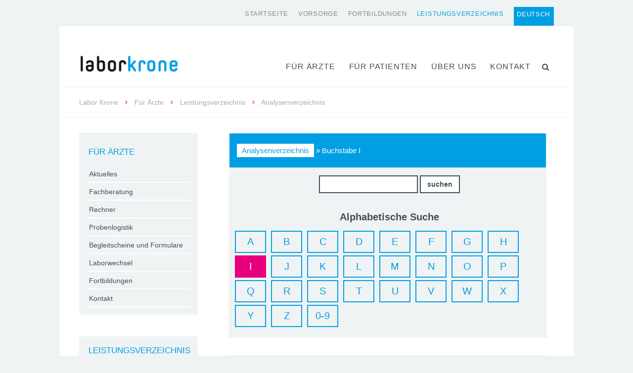

--- FILE ---
content_type: text/html; charset=UTF-8
request_url: https://www.laborkrone.de/fuer-aerzte/leistungsverzeichnis/analysenverzeichnis/?ab=I&anz=39
body_size: 24360
content:


<!DOCTYPE html>
<html xmlns="http://www.w3.org/1999/xhtml" lang="de-DE">
<head>
<title>Analysenverzeichnis | Labor Krone</title>

<meta name="content-type" content="text/html; charset = utf-8">
<meta name="region" content="DE-NW">
<meta name="placename" content="Bad Salzuflen">
<meta name="position" content="52.08771;8.73242">
<meta name="ICBM" content="52.08771;8.73242">
<meta property="og:image" content="http://www.laborkrone.de/wp-content/uploads/facebook-thumb.jpg">
<meta property="og:image:secure_url" content="http://www.laborkrone.de/wp-content/uploads/facebook-thumb.jpg">
<meta property="og:image:type" content="image/jpg">
<meta property="og:image:width" content="256">
<meta property="og:image:height" content="257">

<meta charset="UTF-8" />
<link rel="profile" href="http://gmpg.org/xfn/11" />
<meta name="viewport" content="width=device-width, initial-scale=1"/>
<link rel="shortcut icon" href="https://www.laborkrone.de/wp-content/uploads/favicon-2.png" />
<link rel="pingback" href="https://www.laborkrone.de/xmlrpc.php" />
<link rel="alternate" type="application/rss+xml" title="Labor Krone" href="https://www.laborkrone.de/feed/" />
<link rel="alternate" type="application/atom+xml" title="Labor Krone" href="https://www.laborkrone.de/feed/atom/" />	

<noscript><style>#preloader-overlay{display:none;}</style></noscript>


<meta name='robots' content='max-image-preview:large' />
<link rel="alternate" hreflang="de" href="https://www.laborkrone.de/fuer-aerzte/leistungsverzeichnis/analysenverzeichnis/" />
<link rel="alternate" type="application/rss+xml" title="Labor Krone &raquo; Feed" href="https://www.laborkrone.de/feed/" />
<link rel="alternate" type="application/rss+xml" title="Labor Krone &raquo; Kommentar-Feed" href="https://www.laborkrone.de/comments/feed/" />
<script type="text/javascript">
/* <![CDATA[ */
window._wpemojiSettings = {"baseUrl":"https:\/\/s.w.org\/images\/core\/emoji\/14.0.0\/72x72\/","ext":".png","svgUrl":"https:\/\/s.w.org\/images\/core\/emoji\/14.0.0\/svg\/","svgExt":".svg","source":{"concatemoji":"https:\/\/www.laborkrone.de\/wp-includes\/js\/wp-emoji-release.min.js?ver=6.4.7"}};
/*! This file is auto-generated */
!function(i,n){var o,s,e;function c(e){try{var t={supportTests:e,timestamp:(new Date).valueOf()};sessionStorage.setItem(o,JSON.stringify(t))}catch(e){}}function p(e,t,n){e.clearRect(0,0,e.canvas.width,e.canvas.height),e.fillText(t,0,0);var t=new Uint32Array(e.getImageData(0,0,e.canvas.width,e.canvas.height).data),r=(e.clearRect(0,0,e.canvas.width,e.canvas.height),e.fillText(n,0,0),new Uint32Array(e.getImageData(0,0,e.canvas.width,e.canvas.height).data));return t.every(function(e,t){return e===r[t]})}function u(e,t,n){switch(t){case"flag":return n(e,"\ud83c\udff3\ufe0f\u200d\u26a7\ufe0f","\ud83c\udff3\ufe0f\u200b\u26a7\ufe0f")?!1:!n(e,"\ud83c\uddfa\ud83c\uddf3","\ud83c\uddfa\u200b\ud83c\uddf3")&&!n(e,"\ud83c\udff4\udb40\udc67\udb40\udc62\udb40\udc65\udb40\udc6e\udb40\udc67\udb40\udc7f","\ud83c\udff4\u200b\udb40\udc67\u200b\udb40\udc62\u200b\udb40\udc65\u200b\udb40\udc6e\u200b\udb40\udc67\u200b\udb40\udc7f");case"emoji":return!n(e,"\ud83e\udef1\ud83c\udffb\u200d\ud83e\udef2\ud83c\udfff","\ud83e\udef1\ud83c\udffb\u200b\ud83e\udef2\ud83c\udfff")}return!1}function f(e,t,n){var r="undefined"!=typeof WorkerGlobalScope&&self instanceof WorkerGlobalScope?new OffscreenCanvas(300,150):i.createElement("canvas"),a=r.getContext("2d",{willReadFrequently:!0}),o=(a.textBaseline="top",a.font="600 32px Arial",{});return e.forEach(function(e){o[e]=t(a,e,n)}),o}function t(e){var t=i.createElement("script");t.src=e,t.defer=!0,i.head.appendChild(t)}"undefined"!=typeof Promise&&(o="wpEmojiSettingsSupports",s=["flag","emoji"],n.supports={everything:!0,everythingExceptFlag:!0},e=new Promise(function(e){i.addEventListener("DOMContentLoaded",e,{once:!0})}),new Promise(function(t){var n=function(){try{var e=JSON.parse(sessionStorage.getItem(o));if("object"==typeof e&&"number"==typeof e.timestamp&&(new Date).valueOf()<e.timestamp+604800&&"object"==typeof e.supportTests)return e.supportTests}catch(e){}return null}();if(!n){if("undefined"!=typeof Worker&&"undefined"!=typeof OffscreenCanvas&&"undefined"!=typeof URL&&URL.createObjectURL&&"undefined"!=typeof Blob)try{var e="postMessage("+f.toString()+"("+[JSON.stringify(s),u.toString(),p.toString()].join(",")+"));",r=new Blob([e],{type:"text/javascript"}),a=new Worker(URL.createObjectURL(r),{name:"wpTestEmojiSupports"});return void(a.onmessage=function(e){c(n=e.data),a.terminate(),t(n)})}catch(e){}c(n=f(s,u,p))}t(n)}).then(function(e){for(var t in e)n.supports[t]=e[t],n.supports.everything=n.supports.everything&&n.supports[t],"flag"!==t&&(n.supports.everythingExceptFlag=n.supports.everythingExceptFlag&&n.supports[t]);n.supports.everythingExceptFlag=n.supports.everythingExceptFlag&&!n.supports.flag,n.DOMReady=!1,n.readyCallback=function(){n.DOMReady=!0}}).then(function(){return e}).then(function(){var e;n.supports.everything||(n.readyCallback(),(e=n.source||{}).concatemoji?t(e.concatemoji):e.wpemoji&&e.twemoji&&(t(e.twemoji),t(e.wpemoji)))}))}((window,document),window._wpemojiSettings);
/* ]]> */
</script>
<style id='wp-emoji-styles-inline-css' type='text/css'>

	img.wp-smiley, img.emoji {
		display: inline !important;
		border: none !important;
		box-shadow: none !important;
		height: 1em !important;
		width: 1em !important;
		margin: 0 0.07em !important;
		vertical-align: -0.1em !important;
		background: none !important;
		padding: 0 !important;
	}
</style>
<link rel='stylesheet' id='wp-block-library-css' href='https://www.laborkrone.de/wp-includes/css/dist/block-library/style.min.css?ver=6.4.7' type='text/css' media='all' />
<style id='classic-theme-styles-inline-css' type='text/css'>
/*! This file is auto-generated */
.wp-block-button__link{color:#fff;background-color:#32373c;border-radius:9999px;box-shadow:none;text-decoration:none;padding:calc(.667em + 2px) calc(1.333em + 2px);font-size:1.125em}.wp-block-file__button{background:#32373c;color:#fff;text-decoration:none}
</style>
<style id='global-styles-inline-css' type='text/css'>
body{--wp--preset--color--black: #000000;--wp--preset--color--cyan-bluish-gray: #abb8c3;--wp--preset--color--white: #ffffff;--wp--preset--color--pale-pink: #f78da7;--wp--preset--color--vivid-red: #cf2e2e;--wp--preset--color--luminous-vivid-orange: #ff6900;--wp--preset--color--luminous-vivid-amber: #fcb900;--wp--preset--color--light-green-cyan: #7bdcb5;--wp--preset--color--vivid-green-cyan: #00d084;--wp--preset--color--pale-cyan-blue: #8ed1fc;--wp--preset--color--vivid-cyan-blue: #0693e3;--wp--preset--color--vivid-purple: #9b51e0;--wp--preset--gradient--vivid-cyan-blue-to-vivid-purple: linear-gradient(135deg,rgba(6,147,227,1) 0%,rgb(155,81,224) 100%);--wp--preset--gradient--light-green-cyan-to-vivid-green-cyan: linear-gradient(135deg,rgb(122,220,180) 0%,rgb(0,208,130) 100%);--wp--preset--gradient--luminous-vivid-amber-to-luminous-vivid-orange: linear-gradient(135deg,rgba(252,185,0,1) 0%,rgba(255,105,0,1) 100%);--wp--preset--gradient--luminous-vivid-orange-to-vivid-red: linear-gradient(135deg,rgba(255,105,0,1) 0%,rgb(207,46,46) 100%);--wp--preset--gradient--very-light-gray-to-cyan-bluish-gray: linear-gradient(135deg,rgb(238,238,238) 0%,rgb(169,184,195) 100%);--wp--preset--gradient--cool-to-warm-spectrum: linear-gradient(135deg,rgb(74,234,220) 0%,rgb(151,120,209) 20%,rgb(207,42,186) 40%,rgb(238,44,130) 60%,rgb(251,105,98) 80%,rgb(254,248,76) 100%);--wp--preset--gradient--blush-light-purple: linear-gradient(135deg,rgb(255,206,236) 0%,rgb(152,150,240) 100%);--wp--preset--gradient--blush-bordeaux: linear-gradient(135deg,rgb(254,205,165) 0%,rgb(254,45,45) 50%,rgb(107,0,62) 100%);--wp--preset--gradient--luminous-dusk: linear-gradient(135deg,rgb(255,203,112) 0%,rgb(199,81,192) 50%,rgb(65,88,208) 100%);--wp--preset--gradient--pale-ocean: linear-gradient(135deg,rgb(255,245,203) 0%,rgb(182,227,212) 50%,rgb(51,167,181) 100%);--wp--preset--gradient--electric-grass: linear-gradient(135deg,rgb(202,248,128) 0%,rgb(113,206,126) 100%);--wp--preset--gradient--midnight: linear-gradient(135deg,rgb(2,3,129) 0%,rgb(40,116,252) 100%);--wp--preset--font-size--small: 13px;--wp--preset--font-size--medium: 20px;--wp--preset--font-size--large: 36px;--wp--preset--font-size--x-large: 42px;--wp--preset--spacing--20: 0.44rem;--wp--preset--spacing--30: 0.67rem;--wp--preset--spacing--40: 1rem;--wp--preset--spacing--50: 1.5rem;--wp--preset--spacing--60: 2.25rem;--wp--preset--spacing--70: 3.38rem;--wp--preset--spacing--80: 5.06rem;--wp--preset--shadow--natural: 6px 6px 9px rgba(0, 0, 0, 0.2);--wp--preset--shadow--deep: 12px 12px 50px rgba(0, 0, 0, 0.4);--wp--preset--shadow--sharp: 6px 6px 0px rgba(0, 0, 0, 0.2);--wp--preset--shadow--outlined: 6px 6px 0px -3px rgba(255, 255, 255, 1), 6px 6px rgba(0, 0, 0, 1);--wp--preset--shadow--crisp: 6px 6px 0px rgba(0, 0, 0, 1);}:where(.is-layout-flex){gap: 0.5em;}:where(.is-layout-grid){gap: 0.5em;}body .is-layout-flow > .alignleft{float: left;margin-inline-start: 0;margin-inline-end: 2em;}body .is-layout-flow > .alignright{float: right;margin-inline-start: 2em;margin-inline-end: 0;}body .is-layout-flow > .aligncenter{margin-left: auto !important;margin-right: auto !important;}body .is-layout-constrained > .alignleft{float: left;margin-inline-start: 0;margin-inline-end: 2em;}body .is-layout-constrained > .alignright{float: right;margin-inline-start: 2em;margin-inline-end: 0;}body .is-layout-constrained > .aligncenter{margin-left: auto !important;margin-right: auto !important;}body .is-layout-constrained > :where(:not(.alignleft):not(.alignright):not(.alignfull)){max-width: var(--wp--style--global--content-size);margin-left: auto !important;margin-right: auto !important;}body .is-layout-constrained > .alignwide{max-width: var(--wp--style--global--wide-size);}body .is-layout-flex{display: flex;}body .is-layout-flex{flex-wrap: wrap;align-items: center;}body .is-layout-flex > *{margin: 0;}body .is-layout-grid{display: grid;}body .is-layout-grid > *{margin: 0;}:where(.wp-block-columns.is-layout-flex){gap: 2em;}:where(.wp-block-columns.is-layout-grid){gap: 2em;}:where(.wp-block-post-template.is-layout-flex){gap: 1.25em;}:where(.wp-block-post-template.is-layout-grid){gap: 1.25em;}.has-black-color{color: var(--wp--preset--color--black) !important;}.has-cyan-bluish-gray-color{color: var(--wp--preset--color--cyan-bluish-gray) !important;}.has-white-color{color: var(--wp--preset--color--white) !important;}.has-pale-pink-color{color: var(--wp--preset--color--pale-pink) !important;}.has-vivid-red-color{color: var(--wp--preset--color--vivid-red) !important;}.has-luminous-vivid-orange-color{color: var(--wp--preset--color--luminous-vivid-orange) !important;}.has-luminous-vivid-amber-color{color: var(--wp--preset--color--luminous-vivid-amber) !important;}.has-light-green-cyan-color{color: var(--wp--preset--color--light-green-cyan) !important;}.has-vivid-green-cyan-color{color: var(--wp--preset--color--vivid-green-cyan) !important;}.has-pale-cyan-blue-color{color: var(--wp--preset--color--pale-cyan-blue) !important;}.has-vivid-cyan-blue-color{color: var(--wp--preset--color--vivid-cyan-blue) !important;}.has-vivid-purple-color{color: var(--wp--preset--color--vivid-purple) !important;}.has-black-background-color{background-color: var(--wp--preset--color--black) !important;}.has-cyan-bluish-gray-background-color{background-color: var(--wp--preset--color--cyan-bluish-gray) !important;}.has-white-background-color{background-color: var(--wp--preset--color--white) !important;}.has-pale-pink-background-color{background-color: var(--wp--preset--color--pale-pink) !important;}.has-vivid-red-background-color{background-color: var(--wp--preset--color--vivid-red) !important;}.has-luminous-vivid-orange-background-color{background-color: var(--wp--preset--color--luminous-vivid-orange) !important;}.has-luminous-vivid-amber-background-color{background-color: var(--wp--preset--color--luminous-vivid-amber) !important;}.has-light-green-cyan-background-color{background-color: var(--wp--preset--color--light-green-cyan) !important;}.has-vivid-green-cyan-background-color{background-color: var(--wp--preset--color--vivid-green-cyan) !important;}.has-pale-cyan-blue-background-color{background-color: var(--wp--preset--color--pale-cyan-blue) !important;}.has-vivid-cyan-blue-background-color{background-color: var(--wp--preset--color--vivid-cyan-blue) !important;}.has-vivid-purple-background-color{background-color: var(--wp--preset--color--vivid-purple) !important;}.has-black-border-color{border-color: var(--wp--preset--color--black) !important;}.has-cyan-bluish-gray-border-color{border-color: var(--wp--preset--color--cyan-bluish-gray) !important;}.has-white-border-color{border-color: var(--wp--preset--color--white) !important;}.has-pale-pink-border-color{border-color: var(--wp--preset--color--pale-pink) !important;}.has-vivid-red-border-color{border-color: var(--wp--preset--color--vivid-red) !important;}.has-luminous-vivid-orange-border-color{border-color: var(--wp--preset--color--luminous-vivid-orange) !important;}.has-luminous-vivid-amber-border-color{border-color: var(--wp--preset--color--luminous-vivid-amber) !important;}.has-light-green-cyan-border-color{border-color: var(--wp--preset--color--light-green-cyan) !important;}.has-vivid-green-cyan-border-color{border-color: var(--wp--preset--color--vivid-green-cyan) !important;}.has-pale-cyan-blue-border-color{border-color: var(--wp--preset--color--pale-cyan-blue) !important;}.has-vivid-cyan-blue-border-color{border-color: var(--wp--preset--color--vivid-cyan-blue) !important;}.has-vivid-purple-border-color{border-color: var(--wp--preset--color--vivid-purple) !important;}.has-vivid-cyan-blue-to-vivid-purple-gradient-background{background: var(--wp--preset--gradient--vivid-cyan-blue-to-vivid-purple) !important;}.has-light-green-cyan-to-vivid-green-cyan-gradient-background{background: var(--wp--preset--gradient--light-green-cyan-to-vivid-green-cyan) !important;}.has-luminous-vivid-amber-to-luminous-vivid-orange-gradient-background{background: var(--wp--preset--gradient--luminous-vivid-amber-to-luminous-vivid-orange) !important;}.has-luminous-vivid-orange-to-vivid-red-gradient-background{background: var(--wp--preset--gradient--luminous-vivid-orange-to-vivid-red) !important;}.has-very-light-gray-to-cyan-bluish-gray-gradient-background{background: var(--wp--preset--gradient--very-light-gray-to-cyan-bluish-gray) !important;}.has-cool-to-warm-spectrum-gradient-background{background: var(--wp--preset--gradient--cool-to-warm-spectrum) !important;}.has-blush-light-purple-gradient-background{background: var(--wp--preset--gradient--blush-light-purple) !important;}.has-blush-bordeaux-gradient-background{background: var(--wp--preset--gradient--blush-bordeaux) !important;}.has-luminous-dusk-gradient-background{background: var(--wp--preset--gradient--luminous-dusk) !important;}.has-pale-ocean-gradient-background{background: var(--wp--preset--gradient--pale-ocean) !important;}.has-electric-grass-gradient-background{background: var(--wp--preset--gradient--electric-grass) !important;}.has-midnight-gradient-background{background: var(--wp--preset--gradient--midnight) !important;}.has-small-font-size{font-size: var(--wp--preset--font-size--small) !important;}.has-medium-font-size{font-size: var(--wp--preset--font-size--medium) !important;}.has-large-font-size{font-size: var(--wp--preset--font-size--large) !important;}.has-x-large-font-size{font-size: var(--wp--preset--font-size--x-large) !important;}
.wp-block-navigation a:where(:not(.wp-element-button)){color: inherit;}
:where(.wp-block-post-template.is-layout-flex){gap: 1.25em;}:where(.wp-block-post-template.is-layout-grid){gap: 1.25em;}
:where(.wp-block-columns.is-layout-flex){gap: 2em;}:where(.wp-block-columns.is-layout-grid){gap: 2em;}
.wp-block-pullquote{font-size: 1.5em;line-height: 1.6;}
</style>
<link rel='stylesheet' id='simple-banner-style-css' href='https://www.laborkrone.de/wp-content/plugins/simple-banner/simple-banner.css?ver=3.0.7' type='text/css' media='all' />
<link rel='stylesheet' id='wpml-legacy-horizontal-list-0-css' href='//www.laborkrone.de/wp-content/plugins/sitepress-multilingual-cms/templates/language-switchers/legacy-list-horizontal/style.css?ver=1' type='text/css' media='all' />
<link rel='stylesheet' id='wpml-menu-item-0-css' href='//www.laborkrone.de/wp-content/plugins/sitepress-multilingual-cms/templates/language-switchers/menu-item/style.css?ver=1' type='text/css' media='all' />
<link rel='stylesheet' id='cms-navigation-style-base-css' href='https://www.laborkrone.de/wp-content/plugins/wpml-cms-nav/res/css/cms-navigation-base.css?ver=1.5.0' type='text/css' media='screen' />
<link rel='stylesheet' id='cms-navigation-style-css' href='https://www.laborkrone.de/wp-content/plugins/wpml-cms-nav/res/css/cms-navigation.css?ver=1.5.0' type='text/css' media='screen' />
<link rel='stylesheet' id='responsive-css' href='https://www.laborkrone.de/wp-content/themes/Shogun/responsive.css' type='text/css' media='all' />
<link rel='stylesheet' id='theme-css' href='https://www.laborkrone.de/wp-content/themes/Shogun/style.css' type='text/css' media='all' />
<link rel='stylesheet' id='orbit-css' href='https://www.laborkrone.de/wp-content/themes/Shogun/scripts/orbit/orbit-1.2.3.css' type='text/css' media='all' />
<link rel='stylesheet' id='fontawesome-css' href='https://www.laborkrone.de/wp-content/themes/Shogun/includes/font-awesome/css/font-awesome.min.css' type='text/css' media='all' />
<link rel='stylesheet' id='js_composer_front-css' href='https://www.laborkrone.de/wp-content/plugins/js_composer/assets/css/js_composer.min.css?ver=7.3' type='text/css' media='all' />
<link rel='stylesheet' id='fancybox-css' href='https://www.laborkrone.de/wp-content/themes/Shogun/includes/easy-fancybox/fancybox/jquery.fancybox-1.3.5.pack.css?ver=1.5.5' type='text/css' media='screen' />
<script type="text/javascript" src="https://www.laborkrone.de/wp-includes/js/jquery/jquery.min.js?ver=3.7.1" id="jquery-core-js"></script>
<script type="text/javascript" src="https://www.laborkrone.de/wp-includes/js/jquery/jquery-migrate.min.js?ver=3.4.1" id="jquery-migrate-js"></script>
<script type="text/javascript" id="simple-banner-script-js-before">
/* <![CDATA[ */
const simpleBannerScriptParams = {"pro_version_enabled":"","debug_mode":"","id":1049,"version":"3.0.7","banner_params":[{"hide_simple_banner":"no","simple_banner_prepend_element":"body","simple_banner_position":"","header_margin":"","header_padding":"","wp_body_open_enabled":"","wp_body_open":true,"simple_banner_z_index":"","simple_banner_text":"","disabled_on_current_page":false,"disabled_pages_array":[],"is_current_page_a_post":false,"disabled_on_posts":"","simple_banner_disabled_page_paths":"","simple_banner_font_size":"9","simple_banner_color":"#409cde","simple_banner_text_color":"","simple_banner_link_color":"#ffffff","simple_banner_close_color":"#ffffff","simple_banner_custom_css":"","simple_banner_scrolling_custom_css":"","simple_banner_text_custom_css":"","simple_banner_button_css":"","site_custom_css":"","keep_site_custom_css":"","site_custom_js":"","keep_site_custom_js":"","close_button_enabled":"","close_button_expiration":"","close_button_cookie_set":false,"current_date":{"date":"2026-01-20 18:50:35.571263","timezone_type":3,"timezone":"UTC"},"start_date":{"date":"2026-01-20 18:50:35.571273","timezone_type":3,"timezone":"UTC"},"end_date":{"date":"2026-01-20 18:50:35.571280","timezone_type":3,"timezone":"UTC"},"simple_banner_start_after_date":"","simple_banner_remove_after_date":"","simple_banner_insert_inside_element":""}]}
/* ]]> */
</script>
<script type="text/javascript" src="https://www.laborkrone.de/wp-content/plugins/simple-banner/simple-banner.js?ver=3.0.7" id="simple-banner-script-js"></script>
<script type="text/javascript" src="https://www.laborkrone.de/wp-content/themes/Shogun/scripts/orbit/jquery.orbit-1.2.3.js?ver=1.2.3" id="orbitslider-js"></script>
<script></script><link rel="https://api.w.org/" href="https://www.laborkrone.de/wp-json/" /><link rel="alternate" type="application/json" href="https://www.laborkrone.de/wp-json/wp/v2/pages/1049" /><link rel="EditURI" type="application/rsd+xml" title="RSD" href="https://www.laborkrone.de/xmlrpc.php?rsd" />
<meta name="generator" content="WordPress 6.4.7" />
<link rel='shortlink' href='https://www.laborkrone.de/?p=1049' />
<link rel="alternate" type="application/json+oembed" href="https://www.laborkrone.de/wp-json/oembed/1.0/embed?url=https%3A%2F%2Fwww.laborkrone.de%2Ffuer-aerzte%2Fleistungsverzeichnis%2Fanalysenverzeichnis%2F" />
<link rel="alternate" type="text/xml+oembed" href="https://www.laborkrone.de/wp-json/oembed/1.0/embed?url=https%3A%2F%2Fwww.laborkrone.de%2Ffuer-aerzte%2Fleistungsverzeichnis%2Fanalysenverzeichnis%2F&#038;format=xml" />
<meta name="generator" content="WPML ver:4.2.0 stt:3;" />
<link rel="canonical" href="https://www.laborkrone.de/fuer-aerzte/leistungsverzeichnis/analysenverzeichnis/" />
<!-- Advanced SEO Options -->
<meta name="cdp-version" content="1.5.0" /><style id="simple-banner-font-size" type="text/css">.simple-banner .simple-banner-text{font-size:9;}</style><style id="simple-banner-background-color" type="text/css">.simple-banner{background:#409cde;}</style><style id="simple-banner-text-color" type="text/css">.simple-banner .simple-banner-text{color: #ffffff;}</style><style id="simple-banner-link-color" type="text/css">.simple-banner .simple-banner-text a{color:#ffffff;}</style><style id="simple-banner-z-index" type="text/css">.simple-banner{z-index: 99999;}</style><style id="simple-banner-close-color" type="text/css">.simple-banner .simple-banner-button{color:#ffffff;}</style><style id="simple-banner-site-custom-css-dummy" type="text/css"></style><script id="simple-banner-site-custom-js-dummy" type="text/javascript"></script><meta name="generator" content="Powered by WPBakery Page Builder - drag and drop page builder for WordPress."/>
<meta name="redi-version" content="1.2.7" /><style id="sccss">/* Nummerierung für Bilder bei Beitrag »Umstellung auf Abstrichtupfer« */

.number {
	position: absolute;
	text-align: center;
  padding-top: 5px;
	color: #fff;
	font-weight: bold;
	background: #E6007E;
	width: 30px;
	height: 26px;
	z-index: 99;
}

.antikoerper_liste li {
		line-height: 2.25em;
}

.bttnbloxx a {
	font-size: 1em;
}

.bttnbloxx a:hover {
	color: #fff !important;
	border: 0;
	box-shadow: 2px 2px 0px rgba(50,50,50,0.6);
}

.vc_custom_1487061576102 {
    height: 154px;
}

.wp-block-button__link {
	min-width: 204px;
	margin-bottom: 1em;
}

/* Farbänderung für Überschriften im WBakery Akkordion */
 
.magentaA {color: #6b6880; }

/* MV Farbänderung Mehrseitige Slider Navigation */
.vc_pagination-color-sky.vc_pagination-style-outline .vc_active .vc_pagination-trigger {
    background-color: #009fe3;
}
.vc_pagination-color-sky.vc_pagination-style-outline .vc_pagination-trigger {
    border-color: #009fe3;
}


/* MV Text Blocksatz */

.blocksatz_r {
    hyphens: auto;
    text-align: justify; /* für Edge */
    -moz-text-align-last: right; /* für Firefox vor 58.0 */
    text-align-last: right;
}

.blocksatz_c {
    hyphens: auto;
    text-align: justify; /* für Edge */
    -moz-text-align-last: center; /* für Firefox vor 58.0 */
    text-align-last: center;
}

.blocksatz_j {
    hyphens: auto;
    text-align: justify; /* für Edge */
    -moz-text-align-last: justify; /* für Firefox vor 58.0 */
    /*text-align-last: justify;*/
}

.dontshow{display:none}

/* Sticky Sidebar - Code in Header Injection*/
.icon-bar {
  position: fixed;
top: 300px;
right:-40px;

  z-index: 9999;
}

/* Style the icon bar links */
.icon-bar a {
  display: block;
  text-align: center;
  padding: 2em 4em 2em 1.5em;
  transition: all 0.5s ease;
  color: white;
  font-size: 16px;
    background: #009FE3;
  color: white;
  font-family: arial;
  font-weight:500;
  border-radius: 15px;

text-transform: uppercase
}

/* Style the social media icons with color, if you want */
.icon-bar a:hover {
  background-color: #009FE3;
    position: fixed;
    right:-10px;
}

.icon-bar a:focus {
  background-color: #009FE3;
    position: fixed;
    right:-10px;
}
.icon-bar a:visited {
  background-color: #009FE3;
    position: fixed;
    right:-10px;
}

@media screen and (max-width: 1025px) {
  .icon-bar a {
    display: none;
  }
}

/* Style the icon bar links */
.icon-bar-zwei a {
  display: block;
  text-align: center;
    padding: 2em 4em 2em 1.5em;
  transition: all 0.5s ease;
  color: white;
  font-size: 16px;
  background: #d32d7d;
  color: white;
  font-family: arial;
  font-weight:500;
  border-radius: 15px;

text-transform: uppercase
}

/* Style the social media icons with color, if you want */
.icon-bar-zwei a:hover {
  background-color: #d32d7d;
	color: white;
    position: fixed;
    right:-10px;
}

@media screen and (max-width: 1025px) {
  .icon-bar-zwei a {
    display: none;
  }
}

.icon-bar-zwei {
  position: fixed;
top: 420px;
right:-40px;

  z-index: 9999;
}




@media screen and (max-width: 1025px) {
  .post-38526 {
    width:85%;
  }
}
@media screen and (min-width: 1025px) {
  #page-38526-header {
    display: none;
  }
}



@media only screen and (max-width: 767px){

	body #main-body #content
	{
    width: 88% !important;
}}

@media only screen and (max-width: 767px){

	.hidemobile
	{
    display:none
}}



/*
@media only screen and (min-width: 768px){

.headerstartseite .page-header img {
    display:none;
}*/


}

.widget-sidebar h3 {
    padding: 0 0 12px 4px !important;
    font-size: 16px;
    text-transform: uppercase;
}

#nav-primary ul ul a, #nav-secondary ul ul a {
	hyphens: auto;
}

#nav-primary ul li ul, #nav-secondary ul li ul {
    max-width: 300px;
}

.infobox {
  border-left: 15px solid #009ee3;
	background-color: #e3e7ea;
	padding: 25px;
	margin-bottom:15px;
}

.infobox-red{
  border-left: 15px solid #d42d7b;
	background-color: #e3e7ea;
	padding: 25px;
	margin-bottom:15px;
}

.infobox-red h4{
  color: #d42d7b!important;
}


.infoboxmore {
  border-left: 15px solid #009ee3;
	background-color: #e3e7ea;
	padding: 30px 30px 5px 30px;

}

.infoboxmore p {
    margin-bottom: 0;
}

.margineg {margin-top: -50px}

.flex-container {
  display: flex;
  flex-direction: row;
  flex-wrap: nowrap;
  justify-content: normal;
  align-items: normal;
  align-content: normal;
	column-gap: 30px;
}

.flex-items:nth-child(1) {
  display: flex;
  flex-grow: 0;
  flex-shrink: 1;
  flex-basis: auto;
  align-self: auto;
  order: 0;
	align-items: center;
	width: 50%;
	flex-direction: column;

}

.flex-items:nth-child(2) {
  display: flex;
  flex-grow: 0;
  flex-shrink: 1;
  flex-basis: auto;
  align-self: auto;
  order: 0;
	width:50%;
	justify-content: center;
	flex-direction: column;
}</style>
	<!-- Easy FancyBox 1.5.5 using FancyBox 1.3.5 - RavanH (http://status301.net/wordpress-plugins/easy-fancybox/) -->
<!--[if lt IE 8]>            
<style type="text/css">
/* IE6 */
.fancybox-ie6 #fancybox-close{background:transparent;filter:progid:DXImageTransform.Microsoft.AlphaImageLoader(src="https://www.laborkrone.de/wp-content/themes/Shogun/includes/easy-fancybox/fancybox/fancy_close.png",sizingMethod="scale")}
.fancybox-ie6 #fancybox-left-ico{background:transparent;filter:progid:DXImageTransform.Microsoft.AlphaImageLoader(src="https://www.laborkrone.de/wp-content/themes/Shogun/includes/easy-fancybox/fancybox/fancy_nav_left.png",sizingMethod="scale")}
.fancybox-ie6 #fancybox-right-ico{background:transparent;filter:progid:DXImageTransform.Microsoft.AlphaImageLoader(src="https://www.laborkrone.de/wp-content/themes/Shogun/includes/easy-fancybox/fancybox/fancy_nav_right.png",sizingMethod="scale")}
.fancybox-ie6 #fancybox-title-over{background:transparent;filter:progid:DXImageTransform.Microsoft.AlphaImageLoader(src="https://www.laborkrone.de/wp-content/themes/Shogun/includes/easy-fancybox/fancybox/fancy_title_over.png",sizingMethod="scale");zoom:1}
.fancybox-ie6 #fancybox-title-float-left{background:transparent;filter:progid:DXImageTransform.Microsoft.AlphaImageLoader(src="https://www.laborkrone.de/wp-content/themes/Shogun/includes/easy-fancybox/fancybox/fancy_title_left.png",sizingMethod="scale")}
.fancybox-ie6 #fancybox-title-float-main{background:transparent;filter:progid:DXImageTransform.Microsoft.AlphaImageLoader(src="https://www.laborkrone.de/wp-content/themes/Shogun/includes/easy-fancybox/fancybox/fancy_title_main.png",sizingMethod="scale")}
.fancybox-ie6 #fancybox-title-float-right{background:transparent;filter:progid:DXImageTransform.Microsoft.AlphaImageLoader(src="https://www.laborkrone.de/wp-content/themes/Shogun/includes/easy-fancybox/fancybox/fancy_title_right.png",sizingMethod="scale")}
.fancybox-ie6 #fancybox-bg-w,.fancybox-ie6 #fancybox-bg-e,.fancybox-ie6 #fancybox-left,.fancybox-ie6 #fancybox-right,#fancybox-hide-sel-frame{height:expression(this.parentNode.clientHeight+"px")}
#fancybox-loading.fancybox-ie6{position:absolute;margin-top:0;top:expression((-20+(document.documentElement.clientHeight ? document.documentElement.clientHeight/2 : document.body.clientHeight/2)+(ignoreMe=document.documentElement.scrollTop ? document.documentElement.scrollTop : document.body.scrollTop))+"px")}
#fancybox-loading.fancybox-ie6 div{background:transparent;filter:progid:DXImageTransform.Microsoft.AlphaImageLoader(src="https://www.laborkrone.de/wp-content/themes/Shogun/includes/easy-fancybox/fancybox/fancy_loading.png", sizingMethod="scale")}
/* IE6, IE7 */
.fancybox-ie .fancybox-bg{background:transparent !important}
.fancybox-ie #fancybox-bg-n{filter:progid:DXImageTransform.Microsoft.AlphaImageLoader(src="https://www.laborkrone.de/wp-content/themes/Shogun/includes/easy-fancybox/fancybox/fancy_shadow_n.png",sizingMethod="scale")}
.fancybox-ie #fancybox-bg-ne{filter:progid:DXImageTransform.Microsoft.AlphaImageLoader(src="https://www.laborkrone.de/wp-content/themes/Shogun/includes/easy-fancybox/fancybox/fancy_shadow_ne.png",sizingMethod="scale")}
.fancybox-ie #fancybox-bg-e{filter:progid:DXImageTransform.Microsoft.AlphaImageLoader(src="https://www.laborkrone.de/wp-content/themes/Shogun/includes/easy-fancybox/fancybox/fancy_shadow_e.png",sizingMethod="scale")}
.fancybox-ie #fancybox-bg-se{filter:progid:DXImageTransform.Microsoft.AlphaImageLoader(src="https://www.laborkrone.de/wp-content/themes/Shogun/includes/easy-fancybox/fancybox/fancy_shadow_se.png",sizingMethod="scale")}
.fancybox-ie #fancybox-bg-s{filter:progid:DXImageTransform.Microsoft.AlphaImageLoader(src="https://www.laborkrone.de/wp-content/themes/Shogun/includes/easy-fancybox/fancybox/fancy_shadow_s.png",sizingMethod="scale")}
.fancybox-ie #fancybox-bg-sw{filter:progid:DXImageTransform.Microsoft.AlphaImageLoader(src="https://www.laborkrone.de/wp-content/themes/Shogun/includes/easy-fancybox/fancybox/fancy_shadow_sw.png",sizingMethod="scale")}
.fancybox-ie #fancybox-bg-w{filter:progid:DXImageTransform.Microsoft.AlphaImageLoader(src="https://www.laborkrone.de/wp-content/themes/Shogun/includes/easy-fancybox/fancybox/fancy_shadow_w.png",sizingMethod="scale")}
.fancybox-ie #fancybox-bg-nw{filter:progid:DXImageTransform.Microsoft.AlphaImageLoader(src="https://www.laborkrone.de/wp-content/themes/Shogun/includes/easy-fancybox/fancybox/fancy_shadow_nw.png",sizingMethod="scale")}
</style>
<![endif]-->
<!--[if IE 8]>            
<style type="text/css">
.fancybox-ie .fancybox-bg{background:transparent !important}
.fancybox-ie #fancybox-bg-n{-ms-filter:'progid:DXImageTransform.Microsoft.AlphaImageLoader(src="https://www.laborkrone.de/wp-content/themes/Shogun/includes/easy-fancybox/fancybox/fancy_shadow_n.png",sizingMethod="scale")'}
.fancybox-ie #fancybox-bg-ne{-ms-filter:'progid:DXImageTransform.Microsoft.AlphaImageLoader(src="https://www.laborkrone.de/wp-content/themes/Shogun/includes/easy-fancybox/fancybox/fancy_shadow_ne.png",sizingMethod="scale")'}
.fancybox-ie #fancybox-bg-e{-ms-filter:'progid:DXImageTransform.Microsoft.AlphaImageLoader(src="https://www.laborkrone.de/wp-content/themes/Shogun/includes/easy-fancybox/fancybox/fancy_shadow_e.png",sizingMethod="scale")'}
.fancybox-ie #fancybox-bg-se{-ms-filter:'progid:DXImageTransform.Microsoft.AlphaImageLoader(src="https://www.laborkrone.de/wp-content/themes/Shogun/includes/easy-fancybox/fancybox/fancy_shadow_se.png",sizingMethod="scale")'}
.fancybox-ie #fancybox-bg-s{-ms-filter:'progid:DXImageTransform.Microsoft.AlphaImageLoader(src="https://www.laborkrone.de/wp-content/themes/Shogun/includes/easy-fancybox/fancybox/fancy_shadow_s.png",sizingMethod="scale")'}
.fancybox-ie #fancybox-bg-sw{-ms-filter:'progid:DXImageTransform.Microsoft.AlphaImageLoader(src="https://www.laborkrone.de/wp-content/themes/Shogun/includes/easy-fancybox/fancybox/fancy_shadow_sw.png",sizingMethod="scale")'}
.fancybox-ie #fancybox-bg-w{-ms-filter:'progid:DXImageTransform.Microsoft.AlphaImageLoader(src="https://www.laborkrone.de/wp-content/themes/Shogun/includes/easy-fancybox/fancybox/fancy_shadow_w.png",sizingMethod="scale")'}
.fancybox-ie #fancybox-bg-nw{-ms-filter:'progid:DXImageTransform.Microsoft.AlphaImageLoader(src="https://www.laborkrone.de/wp-content/themes/Shogun/includes/easy-fancybox/fancybox/fancy_shadow_nw.png",sizingMethod="scale")'}
</style>
<![endif]-->

	<script type="text/javascript">
	/* <![CDATA[ */
	var fb_timeout = null;
	var fb_opts = { 'overlayShow' : true, 'hideOnOverlayClick' : true, 'showCloseButton' : true, 'centerOnScroll' : false, 'enableEscapeButton' : false, 'autoScale' : false };
	var easy_fancybox_handler = function(){
	/* IMG */
	var fb_IMG_select = 'a[href*=".jpg"]:not(.nofancybox):not(:empty), area[href*=".jpg"]:not(.nofancybox):not(:empty), a[href*=".jpeg"]:not(.nofancybox):not(:empty), area[href*=".jpeg"]:not(.nofancybox):not(:empty), a[href*=".png"]:not(.nofancybox):not(:empty), area[href*=".png"]:not(.nofancybox):not(:empty)';
	jQuery(fb_IMG_select).addClass('fancybox');
	var fb_IMG_sections = jQuery('div.gallery');
	fb_IMG_sections.each(function() { jQuery(this).find(fb_IMG_select).attr('rel', 'gallery-' + fb_IMG_sections.index(this)); });
	jQuery('a.fancybox, area.fancybox, li.fancybox a:not(li.nofancybox a)').fancybox( jQuery.extend({}, fb_opts, { 'transitionIn' : 'elastic', 'easingIn' : 'easeOutBack', 'transitionOut' : 'elastic', 'easingOut' : 'easeInBack', 'opacity' : false, 'hideOnContentClick' : false, 'titleShow' : true, 'titlePosition' : 'over', 'titleFromAlt' : true, 'showNavArrows' : true, 'enableKeyboardNav' : true, 'cyclic' : false }) );
	/* Auto-click */ 
	jQuery('#fancybox-auto').trigger('click');
	}
	/* ]]> */
	</script>
	<style type="text/css">.fancybox-hidden{display:none}.rtl #fancybox-left{left:auto;right:0px}.rtl #fancybox-right{left:0px;right:auto}.rtl #fancybox-right-ico{background-position:-40px -30px}.rtl #fancybox-left-ico{background-position:-40px -60px}.rtl .fancybox-title-over{text-align:right}.rtl #fancybox-left-ico,.rtl #fancybox-right-ico{right:-9999px}.rtl #fancybox-right:hover span{right:auto;left:20px}.rtl #fancybox-left:hover span{right:20px}#fancybox-img{max-width:none;max-height:none}#fancybox-outer{background-color:#fff}#fancybox-content{border-color:#fff}#fancybox-content{color:inherit}</style>
	<noscript><style> .wpb_animate_when_almost_visible { opacity: 1; }</style></noscript>
</head>


<body class="page-template-default page page-id-1049 page-child parent-pageid-1047 layout-left-sidebar  page-template-page-php wpb-js-composer js-comp-ver-7.3 vc_responsive">
<!-- Load font awesome icons -->
<!-- SIDEBAR
<link rel="stylesheet" href="https://cdnjs.cloudflare.com/ajax/libs/font-awesome/4.7.0/css/font-awesome.min.css">
<div class="icon-bar">
<a href="https://akademie.laborkrone.de/forum-krankenhaushygiene/">Forum Krankenhaushygiene 2023</a>
</div> 

-->

<div id="preloader-overlay">
</div>

<div id="boxed-wrap">

<div id="page-background"></div>
<div class="none">
	<p><a href="#content">Skip to Content</a></p></div><!--.none-->
<div id="main-header"><!-- This encompasses the top of the website -->
    
	<!-- Header functions -->
	<!-- Check if masonry grid -->
<!-- Define page ID -->


<!-- Declare current ID variable -->


<!-- function to convert colours from hex into rgb -->


<!-- Count the number of active widgets -->


<!--[if IE 7]>
<link rel="stylesheet" href="https://www.laborkrone.de/wp-content/themes/Shogun/ie8.css">
<style type="text/css"> #footer-widget-area .widget-footer { width: 45%; } </style>
<![endif]-->


<!--[if IE 8]>
<link rel="stylesheet" href="https://www.laborkrone.de/wp-content/themes/Shogun/ie8.css">
<style type="text/css"> #footer-widget-area .widget-footer { width: 45%; } </style>
<![endif]-->


<!-- Browser selectors -->
<script type="text/javascript">
function css_browser_selector(u){var ua=u.toLowerCase(),is=function(t){return ua.indexOf(t)>-1},g='gecko',w='webkit',s='safari',o='opera',m='mobile',h=document.documentElement,b=[(!(/opera|webtv/i.test(ua))&&/msie\s(\d)/.test(ua))?('ie ie'+RegExp.$1):is('firefox/2')?g+' ff2':is('firefox/3.5')?g+' ff3 ff3_5':is('firefox/3.6')?g+' ff3 ff3_6':is('firefox/3')?g+' ff3':is('gecko/')?g:is('opera')?o+(/version\/(\d+)/.test(ua)?' '+o+RegExp.$1:(/opera(\s|\/)(\d+)/.test(ua)?' '+o+RegExp.$2:'')):is('konqueror')?'konqueror':is('blackberry')?m+' blackberry':is('android')?m+' android':is('chrome')?w+' chrome':is('iron')?w+' iron':is('applewebkit/')?w+' '+s+(/version\/(\d+)/.test(ua)?' '+s+RegExp.$1:''):is('mozilla/')?g:'',is('j2me')?m+' j2me':is('iphone')?m+' iphone':is('ipod')?m+' ipod':is('ipad')?m+' ipad':is('mac')?'mac':is('darwin')?'mac':is('webtv')?'webtv':is('win')?'win'+(is('windows nt 6.0')?' vista':''):is('freebsd')?'freebsd':(is('x11')||is('linux'))?'linux':'','js']; c = b.join(' '); h.className += ' '+c; return c;}; css_browser_selector(navigator.userAgent);
</script>


<!-- Resize image background -->


<!-- Scroll to top button -->
<script type='text/javascript'> 
var totop = "Scroll Back to Top";
var scrolltotop={
	//startline: Integer. Number of pixels from top of doc scrollbar is scrolled before showing control
	//scrollto: Keyword (Integer, or "Scroll_to_Element_ID"). How far to scroll document up when control is clicked on (0=top).
	setting: {startline:100, scrollto: 0, scrollduration:1000, fadeduration:[500, 100]},
	controlHTML: '<div class="scrolltop"><i class="fa fa-angle-up"></i></div>', //HTML for control, which is auto wrapped in DIV w/ ID="topcontrol"
	controlattrs: {offsetx:63, offsety:10}, //offset of control relative to right/ bottom of window corner
	anchorkeyword: '#top', //Enter href value of HTML anchors on the page that should also act as "Scroll Up" links

	state: {isvisible:false, shouldvisible:false},

	scrollup:function(){
		if (!this.cssfixedsupport) //if control is positioned using JavaScript
			this.$control.css({opacity:0}) //hide control immediately after clicking it
		var dest=isNaN(this.setting.scrollto)? this.setting.scrollto : parseInt(this.setting.scrollto)
		if (typeof dest=="string" && jQuery('#'+dest).length==1) //check element set by string exists
			dest=jQuery('#'+dest).offset().top
		else
			dest=0
		this.$body.animate({scrollTop: dest}, this.setting.scrollduration);
	},

	keepfixed:function(){
		var $window=jQuery(window)
		var controlx=$window.scrollLeft() + $window.width() - this.$control.width() - this.controlattrs.offsetx
		var controly=$window.scrollTop() + $window.height() - this.$control.height() - this.controlattrs.offsety
		this.$control.css({left:controlx+'px', top:controly+'px'})
	},

	togglecontrol:function(){
		var scrolltop=jQuery(window).scrollTop()
		if (!this.cssfixedsupport)
			this.keepfixed()
		this.state.shouldvisible=(scrolltop>=this.setting.startline)? true : false
		if (this.state.shouldvisible && !this.state.isvisible){
			this.$control.stop().animate({opacity:1}, this.setting.fadeduration[0])
			this.state.isvisible=true
		}
		else if (this.state.shouldvisible==false && this.state.isvisible){
			this.$control.stop().animate({opacity:0}, this.setting.fadeduration[1])
			this.state.isvisible=false
		}
	},
	
	init:function(){
		jQuery(document).ready(function($){
			var mainobj=scrolltotop
			var iebrws=document.all
			mainobj.cssfixedsupport=!iebrws || iebrws && document.compatMode=="CSS1Compat" && window.XMLHttpRequest //not IE or IE7+ browsers in standards mode
			mainobj.$body=(window.opera)? (document.compatMode=="CSS1Compat"? $('html') : $('body')) : $('html,body')
			mainobj.$control=$('<div id="topcontrol" style="z-index:100">'+mainobj.controlHTML+'</div>')
				.css({position:mainobj.cssfixedsupport? 'fixed' : 'absolute', bottom:mainobj.controlattrs.offsety, right:mainobj.controlattrs.offsetx, opacity:0, cursor:'pointer'})
				.attr({title:totop})
				.click(function(){mainobj.scrollup(); return false})
				.appendTo('body')
			if (document.all && !window.XMLHttpRequest && mainobj.$control.text()!='') //loose check for IE6 and below, plus whether control contains any text
				mainobj.$control.css({width:mainobj.$control.width()}) //IE6- seems to require an explicit width on a DIV containing text
			mainobj.togglecontrol()
			$('a[href="' + mainobj.anchorkeyword +'"]').click(function(){
				mainobj.scrollup()
				return false
			})
			$(window).bind('scroll resize', function(e){
				mainobj.togglecontrol()
			})
		})
	}
}
scrolltotop.init()
</script>


<!-- Search box -->
<script type="text/javascript">
var $searchbx = jQuery.noConflict();
$searchbx(document).ready(function() {
	// search box content on focus/blur
	var searchbox = "Find..";
	$searchbx('#main-body .s, #footer .s').attr("value",searchbox);
	$searchbx('#main-body .s, #footer .s').bind({
		focus: function() {
			$searchbx(this).attr("value","");
		},
		blur: function() {
			if ($searchbx(this).attr("value") == null || $searchbx(this).attr("value") == "" ) {
				$searchbx(this).attr("value",searchbox);
			}	
		}
	});
	// header search box
	$searchbx('#search-sec .header-search-sign').html('<i class="fa fa-search"></i>');
	$searchbx('#search-sec .s').bind({
		focus: function() {
			$searchbx(this).addClass('longsearch');
		},
		blur: function() {
			if ($searchbx(this).hasClass('longsearch')) {
				$searchbx(this).removeClass('longsearch');
			}
			$searchbx(this).attr('value','');
		}
	});	
});
</script>


<!-- Submenu animation -->
<script type="text/javascript">
var $submenu = jQuery.noConflict();
$submenu(function(){	
	$submenu('nav ul li:not(nav ul ul li)').hover(function () {
		var $sm = $submenu('> ul', this);
		var $aa = $submenu('> a', this);
		$sm.fadeIn(200);
		if ( $sm.is(':visible') ) {
			var left = $sm.offset().left;
			var width = $sm.width();
		}
		var awidth = $aa.width()
		var margin = ( -1 * width ) + awidth;
		if (left + width > $submenu(window).width()) {
			$sm.css('margin-left',margin+'px');
			var width = $sm.width();
			var awidth = $aa.width()
			var margin = ( -1 * width ) + awidth;
			$sm.css('margin-left',margin+'px');
		}
		$submenu(this).addClass('current-menu-item-sub');
	}, function () {
		$submenu('> ul', this).fadeOut(200, function() {
			$submenu('> ul', this).css('margin-left',0);
		});
		$submenu(this).removeClass('current-menu-item-sub');
	});
	$submenu('nav ul ul li').hover(function () {
		var $sm = $submenu('> ul', this);
		var $aa = $submenu('> a', this);
		$sm.fadeIn(200);
		var left = $sm.offset().left;
		var width = $sm.width();
		if (left + width > $submenu(window).width()) {
			$sm.css({'margin-left':'-100%','left':'-2px'});
		}
		$submenu(this).addClass('current-menu-item-sub');
	}, function () {
		$submenu('> ul', this).fadeOut(200, function() {
			$submenu('> ul', this).css('margin-left','100%');
		});
		$submenu(this).removeClass('current-menu-item-sub');
	});
	$submenu('#nav-primary ul ul ul').prev('a').after('<i class="fa fa-angle-right"></i>');
});
</script>


<!-- Divider width -->


<!-- Page content without Visual Composer -->
<script type="text/javascript">
var $novc = jQuery.noConflict();
$novc(document).ready(function(){
	if ( $novc('.post-content .wpb_row').length == 0 ) {
		$novc('.post-content').addClass('container');
	}
});
</script>


<!-- Responsive videos -->
<script type="text/javascript">
var $fv = jQuery.noConflict();
$fv(document).ready(function(){
	$fv(".video-container").fitVids();
});
</script>
 


<!-- Video screenshots from Vimeo -->
<script type="text/javascript">
var $vth = jQuery.noConflict();
function vimeoLoadingThumb(id){    
    var url = "http://vimeo.com/api/v2/video/" + id + ".json?callback=showThumb";
    var id_img = "#vimeo-" + id;
    var script = document.createElement( 'script' );
    script.type = 'text/javascript';
    script.src = url;
    $vth(id_img).before(script);
}
function showThumb(data){
    var id_img = "#vimeo-" + data[0].id;
    $vth(id_img).css('background-image','url("'+data[0].thumbnail_large+'")');
}
function infscrollVimeo() {
	$vth('.vimeo-nothumb').each(function() {
		var thisid = $vth(this).attr('data-id');
		vimeoLoadingThumb(thisid);
	});
}
</script>


<!-- Gallery post format --> 
<script type="text/javascript">   
var $j = jQuery.noConflict();
$j(function(){ 
	$j(window).load(function() {         
		$j(".orbit-featured").orbit({
			bullets: false,
			pauseOnHover: true,
			animation: "fade",
			directionalNav: true,
			advanceSpeed: 4000,
			timer: false,
			captions: false
		});
	});
});
</script>


<!-- Overlay for posts -->
<script type="text/javascript">
var $over = jQuery.noConflict();
$over(function(){	
	$over(document).on('mouseenter', '.format-image,.format-standard,.format-video,.format-link,.teaser_grid_container .isotope-item' ,
		function () {
			$over('.image-post-overlay', this).fadeIn(0, function() {
				$overlay = $over(this);
				$overlay.dotdotdot({
					watch: "window"
				});
			});
		});
	$over(document).on('mouseleave', '.format-image,.format-standard,.format-video,.format-link,.teaser_grid_container .isotope-item' ,
		function () {
			$over('.image-post-overlay', this).fadeOut(500, function() {
			});
		});
});
</script>


<!-- Form placeholders -->
<script type="text/javascript">
var $plc = jQuery.noConflict();
$plc(window).load(function() {
	$plc('#respond input#author').attr('placeholder','Name');
	$plc('#respond input#email').attr('placeholder','Email');
	$plc('#respond input#url').attr('placeholder','Website');
	$plc('#respond textarea#comment').attr('placeholder','Comment');
	$plc('.contact-form input, .contact-form textarea').each(function() {
		$plc(this).attr('placeholder',$plc(this).siblings('label').text());
	});
});
</script>


<!-- Retrieve URLs from post content -->


<!-- Portfolio item dimensions -->


<!-- Isotope Masonry Magic -->
<script type="text/javascript">
var $mason = jQuery.noConflict();
$mason(document).ready(function() {
	var $container = $mason('#masonry-list-wrapper');
	var $column = $container.width() / 3;
	$container.isotope({
    	itemSelector: '.post',
		masonry: {
    		columnWidth: $column,
  		}
    });
	// filter items when filter link is clicked
	$mason('.isotope-filter-button').click(function(){
		var selector = $mason(this).attr('data-filter');
		$container.isotope({ filter: selector });
		return false;
	}); 
});
$mason(window).load(function(){
	var $container = $mason('#masonry-list-wrapper');
	$container.isotope('reLayout');
});
$mason(window).resize(function(){
	var $container = $mason('#masonry-list-wrapper');
	var $column = $container.width() / 3;
	$container.isotope({
    	itemSelector: '.post',
		masonry: {
    		columnWidth: $column,
  		}
    }); 
});
</script>


<!-- Masonry tile sizes -->
<script type="text/javascript">
var $lbr = jQuery.noConflict();
function resizeTiles() {
	var contwidth = $lbr('#content').width();
	$lbr('#masonry-list-wrapper .post').each(function() {
				var masonryunit = 33.333333333333 / 100 * contwidth;
		if ( $lbr(window).width() > 767 ) {
			if ( $lbr(this).attr('data-post-size') ) {
				var postwidthnum = $lbr(this).attr('data-post-size').substr(0,1);
				var postheightnum = $lbr(this).attr('data-post-size').substr(2,1);
			}
			var postwidth = postwidthnum * masonryunit;
			postwidth = Math.round(postwidth) - 1; 
			var postheight = postheightnum * masonryunit;
			postheight = Math.round(postheight) - 1;
			$lbr(this).css('width',postwidth+'px');
			$lbr(this).css('height',postheight+'px');
			if ( postwidth > contwidth ) {
				var maxwidth = contwidth;
				$lbr(this).css('max-width',maxwidth);
			} else {
				$lbr(this).css('max-width','inherit');
			}
			$lbr(this).css('min-height','none');
			$lbr(this).css('max-height','none');
		} else {
			$lbr(this).css('min-height',masonryunit*2+'px');
			$lbr(this).css('max-height',masonryunit*2+'px');
		}
				var $isocontainer = $lbr('#masonry-list-wrapper');
		$isocontainer.isotope('reLayout');
	});
}
$lbr(document).ready(function() {
	resizeTiles();
});
$lbr(window).resize(function() {
	resizeTiles();
});
</script>


<!-- Infinite scroll -->


<!-- Orbit slider height on browser resize -->
<script type="text/javascript">
var $orb = jQuery.noConflict();
var OrbitSize = function () {
	if ( $orb('#orbit-slider .orbit-featured').parent('.orbit-wrapper').length == 0 ) {
		$orb('#orbit-slider .orbit-featured').wrap('<div class="orbit-wrapper"></div>');
	}
	var min_height = 90000;
    var image = null;
	$orbitwrapper = $orb('#orbit-slider .container_orbit .orbit-wrapper, #orbit-slider .container_orbit .orbit-featured');
	$orbitwrapper.css('width','100%');
		
	var sliderimage = new Image()
	if ( $orb("#orbit-slider .container_orbit .orbit-featured img:last-child").length > 0 ) {
		sliderimage.src = $orb("#orbit-slider .container_orbit .orbit-featured img:last-child").attr('src');
	}
	sliderimage.isLoaded = false;
	sliderimage.onload = function() {
		sliderimage.isLoaded = true;
		$orb('#orbit-slider .container_orbit .orbit-featured img').each(function() {
			var cur_height = $orb(this).height();
			if (cur_height < min_height) {
				min_height = cur_height;
			}
		});
		$orbitwrapper.css('height',min_height+'px');
	}
	}
$orb(window).load(function () {
	OrbitSize();
});
$orb(window).resize(function () {
	OrbitSize();
});
</script>


<!-- Remove extra border if no pager in blog -->
<script type="text/javascript">
var $noborder = jQuery.noConflict();
$noborder(window).load(function() {
	if ( $noborder('.pager-empty').length > 0 ) {
		$noborder('#sidebar').css('border-top','none');
	}
});
</script>


<!-- Truncate tile text on masonry pages -->
 
<script type="text/javascript">
var $trunt = jQuery.noConflict();
function truncatent() {
	$trunt(".isotope .post-content p").each(function() {
		$overlay = $trunt(this);
		$overlay.dotdotdot({
			watch: "window"
		});
	});
}
$trunt(document).ready(function() {
	truncatent();
});
$trunt(window).resize(function() {
	truncatent();
});
</script>


<!-- Add classes to local and external links -->
<script type="text/javascript">
var $lnk = jQuery.noConflict();
var hostname = new RegExp(location.host);
$lnk(document).ready(function(){
	$lnk('.format-link a:not(.h4a)').each(function(){
		var url = $lnk(this).attr("href");
		// Test if current host (domain) is in it
		if(hostname.test(url)){
			// If it's local...
			$lnk(this).addClass('local');
			$lnk(this).attr('target','_self');
		}
		else if(url.slice(0, 1) == "#"){
			// It's an anchor link
			$lnk(this).addClass('anchor'); 
		}
		else {
			// a link that does not contain the current host
			$lnk(this).addClass('external');
			$lnk(this).attr('target','_blank');                        
		}
	});
});
</script>


<!-- Sticky posts icon -->
<script type="text/javascript">
var $sticky = jQuery.noConflict();
$sticky(document).ready(function(){
	$sticky('.blog .sticky h2').prepend('<i class="fa fa-thumb-tack"></i>');
});
</script>


<!-- Smooth scrolling -->
<script type="text/javascript">
var $ml = jQuery.noConflict();
$ml(document).ready(function(){
	$ml('.nav-smooth .main-menu a').smoothScroll( {
		speed: 700,
		offset: -50
	});
});
</script>


<!-- Fixed top menu -->


<!-- Blockquotes -->
<script type="text/javascript">
var $blockq = jQuery.noConflict();
$blockq(document).ready(function(){
	$blockq('blockquote').prepend('<i class="fa fa-quote-right blockquote-sign"></i>');
});
</script>


<!-- Trigger mobile menu -->
<script type="text/javascript">
var $mobmen = jQuery.noConflict();
var Mobmenu = function() {
	$mobmen('#mobile-menu-sign').click(function() {
		$mobmen('#mobilemenu, #header-box .cart-notification-inner').toggle(300,'swing');
	});
}
var Mobmenuhide = function() {
	if ( $mobmen(window).width() > 767 ) {
		$mobmen('#mobilemenu').hide();
		$mobmen('#header-box .cart-notification-inner').css('display','block');
	}
}
var Mobmenusub = function() {
	$mobmen('#mobilemenu .sub-menu').hide();
	$mobmen('#mobilemenu ul li').bind("click", function(e){ 
		$mobmen('> ul', this).toggle(300,'swing');
		e.stopPropagation();
	});
	$mobmen('#mobilemenu ul li').each(function() {
		if ( $mobmen(this).children('ul').length > 0 ) {
			$mobmen('> a', this).append('<i class="fa fa-chevron-down"></i>');
		}
	});
}
$mobmen(document).ready(function(){
	Mobmenu();
	Mobmenusub();});
$mobmen(window).resize(function(){
	Mobmenuhide();
});
</script>


<!-- Parallax effect -->
<script type="text/javascript">
var $parallax = jQuery.noConflict();
$parallax(window).scroll(function() {
	if ( $parallax(window).width() > 1024 ) {
		$parallax('.parallax').each(function() {
							if ( $parallax('#header-slider').children().length > 0 ) {
					var offset = $parallax(this).offset();
					var bottompos = offset.top - $parallax(document).scrollTop() - $parallax(window).height();
					$parallax(this).css('background-position','center '+(bottompos*0.1)+'px');
				} else {
					var docpos = $parallax(document).scrollTop();
					var pareffect = docpos * 0.1;
					$parallax(this).css('background-position', '50% ' + parseInt(pareffect) + 'px');
				}
					});
	}
});
</script>


<!-- Page styling -->
	<style type="text/css"> 
		#main-body { 
			background-color: #;
			background-image: url(''); 
			background-repeat: no-repeat ; 
			background-size: cover; 
		}
		#main-body , 
		#main-body a { 
			color: #;  
		}
		#main-body .page-heading h1 a,
		#main-body .post-header h1 a { 
			color: #; 
			border-color: #; 
		}
		#main-body h2, 
		#main-body h3, 
		#main-body h4, 
		#main-body h5, 
		#main-body h6 {
			color: #;	
		}
	</style> 


<!-- Smooth scrolling for the entire website -->


<!-- Top sliding widget area -->
<script type="text/javascript">
var $tws = jQuery.noConflict();
$tws(document).ready(function() {
	var topwidgetstoggle = 0;
	function slidingWidgetHeight() {
		if ( $tws(window).width() > 767 ) { 
			$tws('.widget-sliding').css('height','');
			var hwidheight = 0;
			$tws('.widget-sliding').each(function() {
				var thiswidheight = $tws(this).height();
				if ( thiswidheight > hwidheight ) {
					hwidheight = thiswidheight;
				}
			});
			$tws('.widget-sliding').css('height',hwidheight);
		}
	}
	function topsliderOpen() {
		$tws('#widget-area-top-sliding').slideDown();
		var hwidheight = 0;
		slidingWidgetHeight();
		$tws('#top-sliding-button').addClass('top-sliding-button-minus');
		topwidgetstoggle = 1;
	}
	function topsliderClose() {
		$tws('#widget-area-top-sliding').slideUp();	
		$tws('#top-sliding-button').removeClass('top-sliding-button-minus');	
		topwidgetstoggle = 0;
	}
	$tws('#top-sliding-button').click(function() {
		if ( topwidgetstoggle == 0 ) {
			topsliderOpen();	
		} else {
			topsliderClose();
		}
	});
	function topsliderResize() {
		if ( $tws(window).width() > 767 ) {
			var butdim = $tws('#header-secondary').outerHeight();
			var plussmall = ( butdim - 19 ) / 2; 
			var pluslarge = ( butdim - 3 ) / 2;
			$tws('#top-sliding-button').css('width',butdim+'px');
			$tws('#top-sliding-button').css('height',butdim+'px');
			$tws('#top-sliding-button-element-hor').css('top',pluslarge+'px');
			$tws('#top-sliding-button-element-hor').css('left',plussmall+'px');
			$tws('#top-sliding-button-element-vert').css('top',plussmall+'px');
			$tws('#top-sliding-button-element-vert').css('left',pluslarge+'px');
		}
	}
	$tws(window).load(function() {
		topsliderResize();
	});
	$tws(window).resize(function() {
		topsliderClose();
		topsliderResize();
	});
	$tws(window).scroll(function() {
		if ( $tws(window).width() > 767 ) { 
			topsliderClose();
		}
	});
});
</script>


<!-- Reactive -->
<script type="text/javascript">
var $re = jQuery.noConflict();
// Cookie functions
function createCookie(name,value,days) {
	if (days) {
		var date = new Date();
		date.setTime(date.getTime()+(days*24*60*60*1000));
		var expires = "; expires="+date.toGMTString();
	}
	else var expires = "";
	document.cookie = name+"="+value+expires+"; path=/";
}
function readCookie(name) {
	var nameEQ = name + "=";
	var ca = document.cookie.split(';');
	for(var i=0;i < ca.length;i++) {
		var c = ca[i];
		while (c.charAt(0)==' ') c = c.substring(1,c.length);
		if (c.indexOf(nameEQ) == 0) return c.substring(nameEQ.length,c.length);
	}
	return null;
}
function eraseCookie(name) {
	createCookie(name,"",-1);
}
// Overlay position and size
function overlayPosition() {
	if ( $re(window).height() > $re('.reactive-overlay').outerHeight(true) ) {
		var overlaymargintop = ( $re(window).height() - $re('.reactive-overlay').outerHeight() ) * 0.5;
	} else {
		var overlaymargintop = 40;
	}
	var overlaymarginleft = ( $re('body').width() - $re('.reactive-overlay').outerWidth() ) * 0.5;
	$re('.reactive-overlay').css('margin-top',overlaymargintop+'px');
	$re('.reactive-overlay').css('left',overlaymarginleft+'px');
}

$re(window).load(function() {
	overlayPosition();	
});
$re(window).resize(function() {
	overlayPosition();
});

$re(window).load(function() {
	
	$re('.reactive-overlay-background').click(function() {
		$re(this).removeClass('reactive-object-activated');
		$re(this).siblings('.reactive-object').removeClass('reactive-object-activated');
	});
	$re('.reactive-overlay-close').click(function() {
		$re(this).parent('.reactive-overlay').removeClass('reactive-object-activated');
		$re(this).parent().siblings('.reactive-overlay-background').removeClass('reactive-object-activated');
	});
	$re('.reactive-toppromo-close').click(function() {
		$re(this).parent('.reactive-toppromo').removeClass('reactive-object-activated');
	});
	$re('.reactive-bottompromo-close').click(function() {
		$re(this).parent('.reactive-bottompromo').removeClass('reactive-object-activated');
	});
});
</script>


<!-- Woocommerce scripts -->
<script type="text/javascript">
var $wc = jQuery.noConflict();
$wc(document).ready(function() {
	$wc('.product').each(function() {
		$wc(this).hover(function() {
			$wc('.add_to_cart_button', this).fadeIn();
		}, function() {
			$wc('.add_to_cart_button', this).fadeOut();
		});
	});
	
	$wc('.woocommerce .star-rating').each(function() {
		var stars = $wc('strong', this).text;
		var starsnum = parseInt(stars);
		var starspc = ( starsnum / 5 ) * 100;
		$wc('span:before', this).css('width', starspc+'%');
	});
	
	$wc('#wc-wrap ').hover(function() {
		$wc(this).find('.cart-notification-inner').addClass('cart-notification-inner-active');
		$wc(this).find('.wc-dropdown-cart').fadeIn(200);
	}, function() {
		$wc(this).find('.cart-notification-inner').removeClass('cart-notification-inner-active');
		$wc(this).find('.wc-dropdown-cart').fadeOut(200);
	});
});
</script>


<!-- Preloader -->


<!-- Top sliding and footer widget area height -->
<script type="text/javascript">
var $fw = jQuery.noConflict();
function footerWidgetHeight() {
	if ( $fw(window).width() > 767 ) { 
		$fw('.widget-footer').css('height','');
		var fwidheight = 0;
		$fw('.widget-footer').each(function() {
			var thiswidheight = $fw(this).height();
			if ( thiswidheight > fwidheight ) {
				fwidheight = thiswidheight;
			}
		});
		$fw('.widget-footer').css('height',fwidheight);
	}
}
$fw(window).load(function() {
	footerWidgetHeight();
});
$fw(window).resize(function() {
	footerWidgetHeight();
});
</script> 

	<!-- Custom styles -->
	
<style type="text/css">

.container { 
	max-width:960px;}

#boxed-wrap,
.fixed-header {
	max-width: 1040px;}

#boxed-wrap {
	background-color: #ffffff;}

.fixed-header { 
	 
}
   
#header-primary { 
	 
}



 
      
.isotope .image-post-overlay { 
	display:none; 
}

#social-top a { 
	}

#preloader-overlay {
	display: none !important;}

.rev_slider_wrapper .tparrows,
.rev_slider_wrapper .tp-bullets {
	}


		@font-face {
			font-family: "customfontbody";
			src: url(Open Sans);
		}
		
		@font-face {
			font-family: "customfontheadings";
			src: url(Open Sans);
		}
		
		@font-face {
			font-family: "customfontmenu";
			src: url(Open Sans);
		}
		
.normal, 
body, 
input, 
blockquote, 
dropdown-menu-widget .menu, 
.widget_categories .postform, 
.widget_archive select, 
textarea { 
	font-family: customfontbody, Arial, sans-serif; 
}

h1, 
h2, 
h3, 
h4, 
h5, 
h6 { 
	font-family: customfontheadings, Arial, sans-serif; 
}

#nav-primary ul a, 
#nav-secondary ul a, 
.mobilemenu .dropdown-menu, 
.mobile-icon-title-text,
#header #wc-wrap .cart-notification-inner { 
	font-family: customfontmenu, Arial, sans-serif;  
}

.page-excerpt { font-family: 'Noto Serif', Arial, sans-serif; }

.scrolltop {   }

.scrolltop:hover {   }

#nav-primary > nav > div > ul > li > a:hover, #nav-primary > nav > div > ul > li.current-menu-item > a, #nav-primary > nav > div > ul > li.current-menu-ancestor > a, .cart-notification-inner { border-bottom: 3px solid #009fe3; }

@media only screen and (min-width: 767px) {

#footer .widget-footer { width: 45%; margin-left: 5%; padding-left: 5%; }

#widget-area-top-sliding .widget-sliding { width: 100%; margin-left: 0%; padding-left: 0%; }

}

#header-above {  }

body { 
	background-color: #f0f3f4;}
	
.vc_text_separator div,
.wpb_content_element.wpb_tour .wpb_tabs_nav li.ui-tabs-active, 
.wpb_content_element.wpb_tour .wpb_tabs_nav li:hover,
.wpb_content_element.wpb_tabs .wpb_tabs_nav li.ui-tabs-active, 
.wpb_content_element.wpb_tabs .wpb_tabs_nav li:hover { 
	background-color: #f0f3f4!important; 
}

.widget_shopping_cart_content { 
	background-color: #F0F3F4;}

#page-background { 
	}

.page h1 {  }

.header-border {  }

.container-header {  }

#main-header .smallheader {  }

#nav-primary li a, #nav-primary ul ul li a { color: #3f4e55;}

#nav-primary .current-menu-item > a {  }

#nav-primary ul a:hover, #filters .selected { color: #009fe3; }

#nav-primary ul li ul  { background-color: #F0F3F4; }
#nav-primary ul ul li a:hover, #nav-primary ul ul li.current-menu-item > a, #nav-primary ul ul li:hover i, #nav-primary ul ul li.current-menu-item > i { color: #F0F3F4; }

#nav-primary ul ul li a:hover, #nav-primary ul ul li .current-menu-item > a, #mobilemenu li a:active, #mobilemenu li a:hover, #mobilemenu li.current-menu-item > a  {  }
#nav-primary ul li ul li, #nav-primary ul ul ul li:first-child, #nav-primary ul li ul, .widget_shopping_cart_content {  }
#mobilemenu li a {  }

#nav-primary ul li a { font-size: 16px; }

#nav-primary ul ul li a { font-size: 12px; }

#nav-secondary ul li a { font-size: 13px; }

#header-secondary, #nav-secondary ul li ul { background-color: #F0F3F4; }

#header-secondary, #header-secondary a {  }

#nav-secondary ul li a:hover, #social-top a { color: #009fe3; }

#nav-secondary ul li.current-menu-item > a { color: #009fe3; }

#nav-secondary ul ul li a:hover, #nav-secondary ul ul li .current-menu-item > a {  }
#nav-secondary ul li ul li {  }

#icons-mobile .mobile-icon-title:hover, #icons-mobile .mobile-icon-title:active, .menu-filter-mobile:hover {  }

#widget-area-top-sliding, #widget-area-top-sliding a, #top-sliding-button { background-color: #dee2e3;color: #3F4E55; }
#widget-area-top-sliding .tagcloud a:hover, #widget-area-top-sliding .social-widget-icon:hover { color: #dee2e3;background-color: #3F4E55; border-color: #3F4E55; }

#widget-area-top-sliding h1, #widget-area-top-sliding h2, #widget-area-top-sliding h3, #widget-area-top-sliding h4, #widget-area-top-sliding h5, #widget-area-top-sliding h6 { color: #3F4E55; }

#widget-area-top-sliding .widget-sliding {  }

#top-sliding-button {  }

.top-sliding-button-element { background-color: #3F4E55; }

.normal, body, input, blockquote { font-size: 14px;  }

.normal, body #content, input, blockquote { line-height: px;  }

.iso-masonry .post { font-size: px; }

.iso-masonry .post { line-height: px; }

.iso-masonry .post-size-large { font-size: 40px; }

.iso-masonry .post-size-large { line-height: 50px; }

.isotope .image-post-overlay {  }

.isotope .image-post-overlay, #content .image-post-overlay-in h4 a {  }
.image-post-overlay-exc {  }

#content h1 a, #content h2 a, #content h3 a, #content h4 a, .page-content h1, .post-content h1, h1 a:visited, h2 a:visited, h3 a:visited, h4 a:visited, .serif, cite, h1, h2, h3, h4, h5, h6, .post-header, .page h1, #rps h4.post-title a span, .su-heading-shell { color: #009FE3; border-color: #009FE3; font-weight:  !important;  }

a:link, a:visited { color: ; }

a:hover, .widget-area input#searchsubmit:hover, #portfolio-filter a:hover, #portfolio-filter li a:hover, #portfolio-filter li.active a { color: ; }

.iso-masonry .post, .icons-item, .page-portfolio .pagerbox a, .tax-tagportfolio .pagerbox a, #icons-mobile .mobile-icons-title  { background-color: ; }

.icons-item:hover, .icons-text { background-color: ; }

.icons-text { color: ; }

#content .format-link .post-link-url { color: ; }

body, blockquote, #content .format-link .post-link h2 a, #content .format-link .post-link h2, .comment-author a { color: ; }
.flex-control-paging li a.flex-active, .vc-carousel-indicators li, #respond input#submit:hover, .contact-submit input:hover, .back-button input:hover, .social-widget-icon:hover, .single-product .cart .plus:hover, .single-product .cart .minus:hover, .single_add_to_cart_button:hover, input.button:hover, button.button:hover, .widget_price_filter .price_slider .ui-slider-handle:hover, .wc-proceed-to-checkout a:hover { background-color: !important; }
.flex-control-paging li a, .flex-control-paging li a.flex-active, .single-product .cart .plus:hover, .single-product .cart .minus:hover, .single_add_to_cart_button:hover, input.button:hover, button.button:hover, .widget_price_filter .price_slider .ui-slider-handle:hover, .wc-proceed-to-checkout a:hover { border-color: !important; }

body blockquote {  }

#header #header-box { background-color: ; }

.type-post, blockquote, #post-author, #comments-top, #post-author-top, #comments article, #respond, .type-post, .portfolio-item, #post-list .post, .page-delimiter, #header, .smallheader, #widget-area-top-sliding, .vc_separator .vc_sep_holder .vc_sep_line, .vc_text_separator, .wpb_content_element .wpb_accordion_wrapper .wpb_accordion_header, .wpb_content_element.wpb_tabs .wpb_tour_tabs_wrapper .wpb_tab, .wpb_tabs .wpb_tabs_nav li, .wpb_content_element.wpb_tour .wpb_tour_tabs_wrapper .wpb_tab, .wpb_accordion .wpb_accordion_wrapper .wpb_accordion_header, .wpb_toggle { border-color:  !important; } 

.wpb_content_element .wpb_tabs_nav li.ui-tabs-active, .wpb_content_element .wpb_tabs_nav li:hover, .wpb_tour .wpb_tabs_nav li, .wpb_accordion .wpb_accordion_wrapper .ui-accordion-header-active { background-color:  !important; }

.wpb_tour_next_prev_nav a { color:  !important; }

#respond input#submit:hover, .contact-submit input:hover, .back-button input:hover, .tagcloud a:hover, .pagerbox a:hover, .single-product .cart .plus:hover, .single-product .cart .minus:hover, .single_add_to_cart_button:hover, input.button:hover, button.button:hover, .widget_price_filter .price_slider .ui-slider-handle:hover, .wc-proceed-to-checkout a:hover { background-color:  !important; border-color:  !important; }

.wp-caption-text, .comment-date, .widget_pippin_recent_posts ul li .time, .post-meta .meta-img, .post-meta a { color: ; }

#respond input#submit, .contact-submit input, .back-button input, .error404 #searchsubmit, .widget-area input#searchsubmit, .tagcloud a, input.button:hover, button.button:hover, .wc-proceed-to-checkout a { color: ; }

#respond input#submit:hover, .contact-submit input:hover, .back-button input:hover, .error404 #searchsubmit:hover, .widget-area input#searchsubmit:hover, input.button:hover, button.button:hover, .wc-proceed-to-checkout a:hover { color: ; }

input[type="text"], input[type="password"], input[type="email"], textarea, #header-box #searchform #s { background-color:  !important; }

input[type="text"], input[type="password"], input[type="email"], textarea, #header-box #searchform #s { border-color:  !important; }

.page-excerpt { color:  !important; }

#post-author { display: none }

#respond input#submit, .contact-submit input, .back-button input { background-color: ;  }

.post-content h2, .post-content h3, .post-content h4, .post-content h5, .post-content h6, .page-content h2, .page-content h3, .page-content h4, .page-content h5, .page-content h6, .portfolio-item h3 a, #comments h3, #comments h4, #post-author h3, #author h3, .error404 #content h4 { color:  !important; }

#sidebar .widget-area .recentcomments {  }

#sidebar .widget_categories ul li {  }

#sidebar .widget_archive ul li {  }

#sidebar .widget_pages ul li {  }

#sidebar .widget_links ul li {  }

#sidebar ul#twitter_update_list li {  }

#footer { background-color: #fff;  }
#footer .social-widget-icon:hover, #footer .tagcloud a:hover { color: #fff; }

#footer #copyright, #footer-widget-area .widget-footer { border-color: #717e86; }

#footer #copyright { background-color: #F0F3F4; }

#footer, #footer .widget-footer ul, #footer a, #footer a:hover, #footer a:link, #footer a:active, #footer a:visited { color: #717e86; }
#footer .social-widget-icon:hover, #footer .tagcloud a:hover { background-color: #717e86; border-color: #717e86; }

#footer h4 { color: #717e86; }

#footer a, .orbit-slider a { color: ; }

#footer a:hover { color: ; }

#footer #copyright, #footer #copyright a { color: #717E86; }

.reactive-overlay {  }

.reactive-overlay-close, .reactive-toppromo-close, .reactive-bottompromo-close {  }

.reactive-overlay-background {  }

.reactive-toppromo {  }
.reactive-toppromo-close {  }

.reactive-bottompromo {  }
.reactive-bottompromo-close {  }

.wpml-ls-current-language a {
background: #009FE3 !important;
color: #ffffff !important;
padding: 0.5em 0.6em 1.3em 0.5em !important;
}

.vc_tta.vc_general .vc_tta-panel-title > a {
background-color: #F0F3F4;
}



.vc_grid-item-mini {
border: 2px solid #f0f3f4;
}

.search #sidebar {
display:none;
}

.search .layout-left-sidebar #content, .layout-right-sidebar #content, .search #content, .blog #content, .category #content, .date #content, .author #content, .tag #content, .tax-project_type #content, .post-type-archive-project #content {
width: 100% !important;
}

.post-content h2 {

    line-height: 28px;
}
.fortbildungenstrong h1 {
color:#e6007e;
font-size: 25px;
line-height: 31px;
}
.test1
{ color:#e6007e; }


/*******Cookie Banner****************/ 

#cookiealert {padding: 25px 0; font: 12px/18px Arial, Helvetica, sans-serif; z-index: 10000;
    position: fixed; bottom: 0; background: #f3f3f3; width: 100%; margin-left: auto; margin-right: auto; padding-top: 20px;}
    
#cookiealert2 {padding: 5px 0; font: 12px/18px Arial, Helvetica, sans-serif; }    
.cookiealert .message{max-width: 960px; margin: 0 auto;}
.cookiealert .message span.cookie-title{display: block; color: #fff; font-size: 16px; font-weight: bold; margin: 0.4em 0 0;}
.cookiealert .message a{color: #009FE3; text-decoration: underline;}
.cookiealert .message a:hover{text-decoration: none;}
.cookiealert .message .close a{font-size: 16px; text-decoration: none; font-weight: bold;}
.cookiealert .message .close a:hover{text-decoration: underline;}

#save-privacy-settings {text-decoration: none; padding:8px; color: white; background: #009FE3; border-radius: 4px;}

ul.preference-list li{list-style-type:none !important;}

input[type="checkbox"] {color: #009FE3 !important;}

/***********************/ 


@media only screen and (max-width: 767px) {
    #weihnachten {
display:none;
    }
};

		@media only screen and (min-width: 769px) {
			.woocommerce #main-body ul.products li.product, 
			.woocommerce-page #main-body ul.products li.product {
				width: 22.15%;
				margin: 0 3.8% 2.992em 0;
			}
		}
	
	@media only screen and (min-width: 769px) {
		.woocommerce #main-body .related ul.products li.product, 
		.woocommerce-page #main-body .related ul.products li.product {
			width: 30.8%;
			margin: 0 3.8% 0 0 !important;
		}
		.woocommerce #main-body .related ul.products li.first, 
		.woocommerce-page #main-body .related ul.products li.first {
			clear: none;	
		}
		.woocommerce #main-body .related ul.products li:last-child, 
		.woocommerce-page #main-body .related ul.products li:last-child {
			margin-right: 0 !important;	
		}
	}
.products .product .price { float: left; width: 100%; }
.product .onsale { 
	 
}

.products .product .add_to_cart_button { 
	 
}

.products .product .add_to_cart_button:hover { 
	 
}


.products .product .star-rating,
.widget-sidebar .star-rating {
	 
}

.products .product .price ins,
.single-product .price ins {
	 
}

.single-product .price del {
	 
}

.woocommerce-checkout .form-row .chosen-container .chosen-drop {
	background-color: #f0f3f4; 
}

.page-template-page_portfolio-grid-php .isotope .post {
	}

#logo {
	padding-top: 40px; padding-bottom: 40px; 
}

#breadcrumbs, #breadcrumbs a {
	 
}

#breadcrumbs i {
	 
}


.single-product .price del {
	 
}


			body { padding-right: 0; }
			.fixed-header .container { padding-right: 0; }
			.scrolltop { right: 10px; }
		
</style>

 
    
    <!-- Header Reactive block -->
        
    <!--Widgetized sliding header area-->
    <div class="widget-area widget-area-top-sliding-inactive" id="widget-area-top-sliding">
    	<div class="container" id="container-top-sliding">
    		        </div>
        <div class="clear"></div>
    </div>
        
	<div id="header"><header>
    	
        <!-- Top Sliding sidebar trigger button -->
    	 
    	
                
        <!-- Secondary header -->
        <div id="header-secondary">
            <div class="container">
            	<div id="header-sec-box">
                	
                
                    
                    
                    
                    
                    <!-- Secondary menu -->
                    <div id="nav-sec-wrap">
                                                    <div id="nav-secondary" class="nav">
                                <nav>
                                    <div class="menu-container"><ul id="menu-menue-ganz-oben" class="secondary-menu"><li id="menu-item-1325" class="menu-item menu-item-type-post_type menu-item-object-page menu-item-home menu-item-1325"><a href="https://www.laborkrone.de/">Startseite</a></li>
<li id="menu-item-40599" class="menu-item menu-item-type-custom menu-item-object-custom menu-item-40599"><a href="https://vorsorge.laborkrone.de/">Vorsorge</a></li>
<li id="menu-item-1982" class="menu-item menu-item-type-post_type menu-item-object-page menu-item-1982"><a href="https://www.laborkrone.de/fuer-aerzte/fortbildungen/">Fortbildungen</a></li>
<li id="menu-item-1471" class="menu-item menu-item-type-post_type menu-item-object-page current-menu-item page_item page-item-1049 current_page_item menu-item-1471"><a href="https://www.laborkrone.de/fuer-aerzte/leistungsverzeichnis/analysenverzeichnis/" aria-current="page">Leistungsverzeichnis</a></li>
<li id="menu-item-wpml-ls-26-de" class="menu-item wpml-ls-slot-26 wpml-ls-item wpml-ls-item-de wpml-ls-current-language wpml-ls-menu-item wpml-ls-first-item wpml-ls-last-item menu-item-type-wpml_ls_menu_item menu-item-object-wpml_ls_menu_item menu-item-wpml-ls-26-de"><a title="Deutsch" href="https://www.laborkrone.de/fuer-aerzte/leistungsverzeichnis/analysenverzeichnis/"><span class="wpml-ls-native">Deutsch</span></a></li>
</ul></div>                                        
                                </nav>
                            </div>
                                            </div>
                    
                    <!-- Header social icons -->
                    <div id="social-header-wrap">
                    	                    </div>
                    
                    <div class="clear">
                    </div>
                    
                </div>
                
            </div>
        </div>
        
		<!--Primary header -->
    	<div id="header-primary">
        	<div class="container">
                <div id="header-box">
                
                    <!-- Logo -->
                    
                                        <div id="logo-wrap">
                        <div id="logo">
                            <a href="https://www.laborkrone.de" >
                                <img src="https://www.laborkrone.de/wp-content/uploads/laborkrone_logo-bs.png" alt="logo">
                        	</a>
                        </div>
                        <div class="clear">
                        </div>
                    </div>
                                        
                    <!-- Primary menu -->
                    <div id="nav-wrap">
                    
                        <div id="mobile-menu-sign">
                            <i class="fa fa-bars"></i>
                        </div>
                    
                                                                        <div id="nav-primary" class="nav">
                            <nav>
                                <div class="menu-container"><ul id="menu-main" class="main-menu"><li id="menu-item-40560" class="menu-item menu-item-type-custom menu-item-object-custom menu-item-has-children menu-item-40560"><a href="#">Für Ärzte</a>
<ul class="sub-menu">
	<li id="menu-item-40562" class="menu-item menu-item-type-post_type menu-item-object-page menu-item-40562"><a href="https://www.laborkrone.de/fuer-aerzte/aktuelles/">Aktuelles</a></li>
	<li id="menu-item-40578" class="menu-item menu-item-type-custom menu-item-object-custom menu-item-has-children menu-item-40578"><a href="#">Leistungsverzeichnis</a>
	<ul class="sub-menu">
		<li id="menu-item-40579" class="menu-item menu-item-type-post_type menu-item-object-page current-page-ancestor menu-item-40579"><a href="https://www.laborkrone.de/fuer-aerzte/leistungsverzeichnis/">Analysenverzeichnis</a></li>
		<li id="menu-item-40580" class="menu-item menu-item-type-post_type menu-item-object-page menu-item-40580"><a href="https://www.laborkrone.de/fuer-aerzte/leistungsverzeichnis/funktionstests/">Funktionstests</a></li>
		<li id="menu-item-40582" class="menu-item menu-item-type-custom menu-item-object-custom menu-item-40582"><a href="https://www.laborkrone.de/fuer-aerzte/leistungsverzeichnis/materialgewinnung/">Materialgewinnung</a></li>
		<li id="menu-item-40581" class="menu-item menu-item-type-post_type menu-item-object-page menu-item-40581"><a href="https://www.laborkrone.de/fuer-aerzte/leistungsverzeichnis/kooperierende-laboratorien/">Kooperierende Laboratorien</a></li>
	</ul>
</li>
	<li id="menu-item-40563" class="menu-item menu-item-type-post_type menu-item-object-page menu-item-40563"><a href="https://www.laborkrone.de/fuer-aerzte/fachberatung/">Fachberatung</a></li>
	<li id="menu-item-40564" class="menu-item menu-item-type-post_type menu-item-object-page menu-item-40564"><a href="https://www.laborkrone.de/fuer-aerzte/rechner/">Rechner</a></li>
	<li id="menu-item-40565" class="menu-item menu-item-type-post_type menu-item-object-page menu-item-40565"><a href="https://www.laborkrone.de/fuer-aerzte/probenlogistik/">Probenlogistik</a></li>
	<li id="menu-item-40566" class="menu-item menu-item-type-post_type menu-item-object-page menu-item-40566"><a href="https://www.laborkrone.de/fuer-aerzte/begleitscheine-und-formulare/">Begleitscheine und Formulare</a></li>
	<li id="menu-item-40913" class="menu-item menu-item-type-post_type menu-item-object-page menu-item-40913"><a href="https://www.laborkrone.de/fuer-aerzte/laborwechsel-einfach-gemacht/">Laborwechsel</a></li>
	<li id="menu-item-40567" class="menu-item menu-item-type-post_type menu-item-object-page menu-item-40567"><a href="https://www.laborkrone.de/fuer-aerzte/fortbildungen/">Fortbildungen</a></li>
	<li id="menu-item-40569" class="menu-item menu-item-type-post_type menu-item-object-page menu-item-40569"><a href="https://www.laborkrone.de/fuer-aerzte/kontakt/">Kontakt</a></li>
</ul>
</li>
<li id="menu-item-40570" class="menu-item menu-item-type-custom menu-item-object-custom menu-item-has-children menu-item-40570"><a href="#">Für Patienten</a>
<ul class="sub-menu">
	<li id="menu-item-40571" class="menu-item menu-item-type-post_type menu-item-object-page menu-item-40571"><a href="https://www.laborkrone.de/fuer-patienten/aktuelles-2/">Aktuelles</a></li>
	<li id="menu-item-40572" class="menu-item menu-item-type-post_type menu-item-object-page menu-item-40572"><a href="https://www.laborkrone.de/fuer-patienten/sprechstunden/">Sprechstunden</a></li>
	<li id="menu-item-40575" class="menu-item menu-item-type-post_type menu-item-object-page menu-item-40575"><a href="https://www.laborkrone.de/fuer-patienten/wegbeschreibung/">Wegbeschreibung</a></li>
	<li id="menu-item-40576" class="menu-item menu-item-type-post_type menu-item-object-page menu-item-40576"><a href="https://www.laborkrone.de/fuer-patienten/kontakt/">Kontakt</a></li>
</ul>
</li>
<li id="menu-item-40584" class="menu-item menu-item-type-custom menu-item-object-custom menu-item-has-children menu-item-40584"><a href="#">Über uns</a>
<ul class="sub-menu">
	<li id="menu-item-40585" class="menu-item menu-item-type-post_type menu-item-object-page menu-item-40585"><a href="https://www.laborkrone.de/die-labor-praxis/">Die Laborpraxis</a></li>
	<li id="menu-item-40586" class="menu-item menu-item-type-post_type menu-item-object-page menu-item-40586"><a href="https://www.laborkrone.de/die-labor-praxis/taetigkeitsbereiche/">Tätigkeitsbereiche</a></li>
	<li id="menu-item-40587" class="menu-item menu-item-type-custom menu-item-object-custom menu-item-has-children menu-item-40587"><a href="#">Neurale Antikörper</a>
	<ul class="sub-menu">
		<li id="menu-item-40588" class="menu-item menu-item-type-post_type menu-item-object-page menu-item-40588"><a href="https://www.laborkrone.de/neurale-antikoerper/uebersicht-antikoerper/">Übersicht Antikörper</a></li>
		<li id="menu-item-40589" class="menu-item menu-item-type-post_type menu-item-object-page menu-item-40589"><a href="https://www.laborkrone.de/neurale-antikoerper/diagnostik-autoimmunenzephalitis/">Diagnostik Autoimmunenzephalitis</a></li>
	</ul>
</li>
	<li id="menu-item-40590" class="menu-item menu-item-type-custom menu-item-object-custom menu-item-40590"><a href="https://lues.laborkrone.de/">Syphilis-Konsiliarlabor</a></li>
	<li id="menu-item-40591" class="menu-item menu-item-type-custom menu-item-object-custom menu-item-40591"><a href="https://www.laborkrone.de/die-labor-praxis/unsere-partner/">Unsere Partner</a></li>
	<li id="menu-item-40592" class="menu-item menu-item-type-post_type menu-item-object-page menu-item-40592"><a href="https://www.laborkrone.de/die-labor-praxis/qualitaetsmanagement/">Qualitätsmanagement</a></li>
	<li id="menu-item-40593" class="menu-item menu-item-type-custom menu-item-object-custom menu-item-40593"><a target="_blank" rel="noopener" href="https://karriere.laborkrone.de/">Karriere</a></li>
	<li id="menu-item-40594" class="menu-item menu-item-type-post_type menu-item-object-page menu-item-40594"><a href="https://www.laborkrone.de/die-labor-praxis/umwelt/">Umwelt</a></li>
</ul>
</li>
<li id="menu-item-40596" class="menu-item menu-item-type-custom menu-item-object-custom menu-item-has-children menu-item-40596"><a href="#">Kontakt</a>
<ul class="sub-menu">
	<li id="menu-item-40598" class="menu-item menu-item-type-post_type menu-item-object-page menu-item-40598"><a href="https://www.laborkrone.de/fuer-aerzte/kontakt/">Für Ärzte</a></li>
	<li id="menu-item-40597" class="menu-item menu-item-type-post_type menu-item-object-page menu-item-40597"><a href="https://www.laborkrone.de/fuer-patienten/kontakt/">Für Patienten</a></li>
</ul>
</li>
</ul></div>                                        
                                <!-- Header search form -->
                    <div id="search-sec-wrap">
                        <div id="search-sec">
                            <form role="search" method="get" class="searchform" action="https://www.laborkrone.de/" >
	<div><input type="text" value="" name="s" class="s" /><div class="header-search-sign"></div>
	<input type="submit" id="searchsubmit" value="" />
	</div>
	</form>                        </div>
                    </div>
                                
                                
                            </nav>
                        </div>
                        <div id="mobilemenu">
                        	<div class="mobilemenu">
                            	<div class="menu-container"><ul id="menu-main-1" class="main-menu"><li class="menu-item menu-item-type-custom menu-item-object-custom menu-item-has-children menu-item-40560"><a href="#">Für Ärzte</a>
<ul class="sub-menu">
	<li class="menu-item menu-item-type-post_type menu-item-object-page menu-item-40562"><a href="https://www.laborkrone.de/fuer-aerzte/aktuelles/">Aktuelles</a></li>
	<li class="menu-item menu-item-type-custom menu-item-object-custom menu-item-has-children menu-item-40578"><a href="#">Leistungsverzeichnis</a>
	<ul class="sub-menu">
		<li class="menu-item menu-item-type-post_type menu-item-object-page current-page-ancestor menu-item-40579"><a href="https://www.laborkrone.de/fuer-aerzte/leistungsverzeichnis/">Analysenverzeichnis</a></li>
		<li class="menu-item menu-item-type-post_type menu-item-object-page menu-item-40580"><a href="https://www.laborkrone.de/fuer-aerzte/leistungsverzeichnis/funktionstests/">Funktionstests</a></li>
		<li class="menu-item menu-item-type-custom menu-item-object-custom menu-item-40582"><a href="https://www.laborkrone.de/fuer-aerzte/leistungsverzeichnis/materialgewinnung/">Materialgewinnung</a></li>
		<li class="menu-item menu-item-type-post_type menu-item-object-page menu-item-40581"><a href="https://www.laborkrone.de/fuer-aerzte/leistungsverzeichnis/kooperierende-laboratorien/">Kooperierende Laboratorien</a></li>
	</ul>
</li>
	<li class="menu-item menu-item-type-post_type menu-item-object-page menu-item-40563"><a href="https://www.laborkrone.de/fuer-aerzte/fachberatung/">Fachberatung</a></li>
	<li class="menu-item menu-item-type-post_type menu-item-object-page menu-item-40564"><a href="https://www.laborkrone.de/fuer-aerzte/rechner/">Rechner</a></li>
	<li class="menu-item menu-item-type-post_type menu-item-object-page menu-item-40565"><a href="https://www.laborkrone.de/fuer-aerzte/probenlogistik/">Probenlogistik</a></li>
	<li class="menu-item menu-item-type-post_type menu-item-object-page menu-item-40566"><a href="https://www.laborkrone.de/fuer-aerzte/begleitscheine-und-formulare/">Begleitscheine und Formulare</a></li>
	<li class="menu-item menu-item-type-post_type menu-item-object-page menu-item-40913"><a href="https://www.laborkrone.de/fuer-aerzte/laborwechsel-einfach-gemacht/">Laborwechsel</a></li>
	<li class="menu-item menu-item-type-post_type menu-item-object-page menu-item-40567"><a href="https://www.laborkrone.de/fuer-aerzte/fortbildungen/">Fortbildungen</a></li>
	<li class="menu-item menu-item-type-post_type menu-item-object-page menu-item-40569"><a href="https://www.laborkrone.de/fuer-aerzte/kontakt/">Kontakt</a></li>
</ul>
</li>
<li class="menu-item menu-item-type-custom menu-item-object-custom menu-item-has-children menu-item-40570"><a href="#">Für Patienten</a>
<ul class="sub-menu">
	<li class="menu-item menu-item-type-post_type menu-item-object-page menu-item-40571"><a href="https://www.laborkrone.de/fuer-patienten/aktuelles-2/">Aktuelles</a></li>
	<li class="menu-item menu-item-type-post_type menu-item-object-page menu-item-40572"><a href="https://www.laborkrone.de/fuer-patienten/sprechstunden/">Sprechstunden</a></li>
	<li class="menu-item menu-item-type-post_type menu-item-object-page menu-item-40575"><a href="https://www.laborkrone.de/fuer-patienten/wegbeschreibung/">Wegbeschreibung</a></li>
	<li class="menu-item menu-item-type-post_type menu-item-object-page menu-item-40576"><a href="https://www.laborkrone.de/fuer-patienten/kontakt/">Kontakt</a></li>
</ul>
</li>
<li class="menu-item menu-item-type-custom menu-item-object-custom menu-item-has-children menu-item-40584"><a href="#">Über uns</a>
<ul class="sub-menu">
	<li class="menu-item menu-item-type-post_type menu-item-object-page menu-item-40585"><a href="https://www.laborkrone.de/die-labor-praxis/">Die Laborpraxis</a></li>
	<li class="menu-item menu-item-type-post_type menu-item-object-page menu-item-40586"><a href="https://www.laborkrone.de/die-labor-praxis/taetigkeitsbereiche/">Tätigkeitsbereiche</a></li>
	<li class="menu-item menu-item-type-custom menu-item-object-custom menu-item-has-children menu-item-40587"><a href="#">Neurale Antikörper</a>
	<ul class="sub-menu">
		<li class="menu-item menu-item-type-post_type menu-item-object-page menu-item-40588"><a href="https://www.laborkrone.de/neurale-antikoerper/uebersicht-antikoerper/">Übersicht Antikörper</a></li>
		<li class="menu-item menu-item-type-post_type menu-item-object-page menu-item-40589"><a href="https://www.laborkrone.de/neurale-antikoerper/diagnostik-autoimmunenzephalitis/">Diagnostik Autoimmunenzephalitis</a></li>
	</ul>
</li>
	<li class="menu-item menu-item-type-custom menu-item-object-custom menu-item-40590"><a href="https://lues.laborkrone.de/">Syphilis-Konsiliarlabor</a></li>
	<li class="menu-item menu-item-type-custom menu-item-object-custom menu-item-40591"><a href="https://www.laborkrone.de/die-labor-praxis/unsere-partner/">Unsere Partner</a></li>
	<li class="menu-item menu-item-type-post_type menu-item-object-page menu-item-40592"><a href="https://www.laborkrone.de/die-labor-praxis/qualitaetsmanagement/">Qualitätsmanagement</a></li>
	<li class="menu-item menu-item-type-custom menu-item-object-custom menu-item-40593"><a target="_blank" rel="noopener" href="https://karriere.laborkrone.de/">Karriere</a></li>
	<li class="menu-item menu-item-type-post_type menu-item-object-page menu-item-40594"><a href="https://www.laborkrone.de/die-labor-praxis/umwelt/">Umwelt</a></li>
</ul>
</li>
<li class="menu-item menu-item-type-custom menu-item-object-custom menu-item-has-children menu-item-40596"><a href="#">Kontakt</a>
<ul class="sub-menu">
	<li class="menu-item menu-item-type-post_type menu-item-object-page menu-item-40598"><a href="https://www.laborkrone.de/fuer-aerzte/kontakt/">Für Ärzte</a></li>
	<li class="menu-item menu-item-type-post_type menu-item-object-page menu-item-40597"><a href="https://www.laborkrone.de/fuer-patienten/kontakt/">Für Patienten</a></li>
</ul>
</li>
</ul></div>                            </div>
                        </div>
                                                                </div>
                    
                    
                    
                    
                    
                    <!-- WooCommerce drop-down shopping cart -->
                                                             
                    <div class="clear">
                    </div>
                    
                </div>
            </div>
        </div>
	</header></div>
    
    <div class="header-spacer">
    </div>
    
    
    
</div>

<!-- Revolution slider -->
<div class="slider" id="header-slider">
	</div>

<!-- Content of the website -->

<div id="main-body" class="">
    
	<div class="" id="main-container">
    
    		
        <div class="page-delimiter">
        </div>
	
		
<div class="breadcrumbs-wrap"><div class="container"><div id="breadcrumbs"><a href="https://www.laborkrone.de">Labor Krone</a> <i class="fa fa-angle-right"></i> <a href="https://www.laborkrone.de/fuer-aerzte/">Für Ärzte</a> <i class="fa fa-angle-right"></i> <a href="https://www.laborkrone.de/fuer-aerzte/leistungsverzeichnis/">Leistungsverzeichnis</a> <i class="fa fa-angle-right"></i> <span class="breadcrumb-current">Analysenverzeichnis</span></div></div></div>

<div class="container">
    <div id="content">
        <div id="page-wrapper">
            <div id="post-1049" class=" post-1049 page type-page status-publish hentry">
                <article>
                    
                                        
                                        <div class="post-edit container"></div>
                    <div class="post-content page-content">
                        <div class="wpb-content-wrapper"><div class="vc_row wpb_row vc_row-fluid"><div class="wpb_column vc_column_container vc_col-sm-12"><div class="vc_column-inner"><div class="wpb_wrapper">
	<div class="wpb_text_column wpb_content_element " >
		<div class="wpb_wrapper">
			<div class="lvz_breadcrumbs"><a class="button" href="/fuer-aerzte/leistungsverzeichnis/analysenverzeichnis/">Analysenverzeichnis</a> &raquo; <span>Buchstabe I</span></div><!--<div id="lzlogo"><img decoding="async" src="../../inc/uploads/Labor-Krone-Logo-print.jpg" alt="logo"></div>-->
	<div class="abnav clearfix">
		<div class="searchbox">
		<form method="get">
			<!--<label for="find">Lokal suchen:</label>-->
			<input type="text" name="find" value="" />
			<input type="submit" value="suchen" />
		</form>
	</div>
	<h4>Alphabetische Suche</h4>
			<a href="?ab=A">
			<div class="letter">
							A						</div>
		</a>
			<a href="?ab=B">
			<div class="letter">
							B						</div>
		</a>
			<a href="?ab=C">
			<div class="letter">
							C						</div>
		</a>
			<a href="?ab=D">
			<div class="letter">
							D						</div>
		</a>
			<a href="?ab=E">
			<div class="letter">
							E						</div>
		</a>
			<a href="?ab=F">
			<div class="letter">
							F						</div>
		</a>
			<a href="?ab=G">
			<div class="letter">
							G						</div>
		</a>
			<a href="?ab=H">
			<div class="letter">
							H						</div>
		</a>
			<a href="?ab=I" class="selected">
			<div class="letter">
							I						</div>
		</a>
			<a href="?ab=J">
			<div class="letter">
							J						</div>
		</a>
			<a href="?ab=K">
			<div class="letter">
							K						</div>
		</a>
			<a href="?ab=L">
			<div class="letter">
							L						</div>
		</a>
			<a href="?ab=M">
			<div class="letter">
							M						</div>
		</a>
			<a href="?ab=N">
			<div class="letter">
							N						</div>
		</a>
			<a href="?ab=O">
			<div class="letter">
							O						</div>
		</a>
			<a href="?ab=P">
			<div class="letter">
							P						</div>
		</a>
			<a href="?ab=Q">
			<div class="letter">
							Q						</div>
		</a>
			<a href="?ab=R">
			<div class="letter">
							R						</div>
		</a>
			<a href="?ab=S">
			<div class="letter">
							S						</div>
		</a>
			<a href="?ab=T">
			<div class="letter">
							T						</div>
		</a>
			<a href="?ab=U">
			<div class="letter">
							U						</div>
		</a>
			<a href="?ab=V">
			<div class="letter">
							V						</div>
		</a>
			<a href="?ab=W">
			<div class="letter">
							W						</div>
		</a>
			<a href="?ab=X">
			<div class="letter">
							<span>X</span>
						</div>
		</a>
			<a href="?ab=Y">
			<div class="letter">
							Y						</div>
		</a>
			<a href="?ab=Z">
			<div class="letter">
							Z						</div>
		</a>
			<a href="?ab=0">
			<div class="letter">
							<span>0-9</span>
						</div>
		</a>
			<div class="clear">&nbsp;</div>
	</div>
	<div class="clear">&nbsp;</div>
	<div class="abnav"><h4 style="font">Ergebnisse f&uuml;r den Buchstaben <u>I</u></h4><div id="seiten"><table style="border: none;"><tr style="border: none;"><td style="border: none;">Seitennavigation: </td><td style="border: none;"><a href="?ab=I&amp;anz=38" title="Erste Seite" /><img decoding="async" src="/wp-content/themes/Shogun/images/16x16/arrow-left-double.png" /></a> <a href="?ab=I&amp;anz=38" title="Voherige Seite" /><img decoding="async" src="/wp-content/themes/Shogun/images/16x16/arrow-left.png" /></a> <a href="?ab=I&amp;anz=38&amp;seite=1" class="aktivseite">1</a> - <a href="?ab=I&amp;anz=38&amp;seite=2" >2</a> <a href="?ab=I&amp;anz=38&amp;seite=2" title="N&auml;chste Seite" /><img decoding="async" src="/wp-content/themes/Shogun/images/16x16/arrow-right.png" /></a> <a href="?ab=I&amp;anz=38&amp;seite=1" title="Letzte Seite" /><img decoding="async" src="/wp-content/themes/Shogun/images/16x16/arrow-right-double.png" /></a></td></tr></table></div>
	<dl class="ergebnisliste">

			<dt><a href="?id=12626&amp;ab=I">
		IA2-Autoantikörper (IA2)</a></dt>
		<dd>Antikörper gegen Insellzell-spezifische Tyrosinphosphatase</dd>			<dt><a href="?id=6843&amp;ab=I">
		Ibuprofen (IBU)</a></dt>
					<dt><a href="?id=11761&amp;ab=I">
		Identitätsnachweis (IDENT)</a></dt>
					<dt><a href="?id=7888&amp;ab=I">
		IgE, gesamt (IgE)</a></dt>
					<dt><a href="?id=918&amp;ab=I">
		IGeL-Leistungen (IGeL)</a></dt>
		<dd>Indivduelle Gesundheitsleistungen</dd>			<dt><a href="?id=12193&amp;ab=I">
		IGF-1 (SOMA)</a></dt>
		<dd>Insulin like growth factor 1, Somatomedin C</dd>			<dt><a href="?id=12192&amp;ab=I">
		IGFBP-3 (IGFBP3)</a></dt>
		<dd>Insulin like growth factor binding protein 3</dd>			<dt><a href="?id=12566&amp;ab=I">
		Imipramin (IMI)</a></dt>
					<dt><a href="?id=7414&amp;ab=I">
		Immunfixation im Serum (IE)</a></dt>
					<dt><a href="?id=7415&amp;ab=I">
		Immunfixation im Urin (FIXU)</a></dt>
					<dt><a href="?id=7826&amp;ab=I">
		Immunglobuline (IGGL)</a></dt>
		<dd>IgG im Liquor</dd>			<dt><a href="?id=8303&amp;ab=I">
		Immunglobuline IgA im Urin (IGAU)</a></dt>
		<dd>IgA im Urin</dd>			<dt><a href="?id=8307&amp;ab=I">
		Immunglobuline, IgA im Liquor (IGAL)</a></dt>
		<dd>IgA im Liquor</dd>			<dt><a href="?id=9824&amp;ab=I">
		Immunglobuline, IgA im Serum (IGA)</a></dt>
		<dd>IgA im Serum</dd>			<dt><a href="?id=8312&amp;ab=I">
		Immunglobuline, IgD im Serum (IGD)</a></dt>
		<dd>IgD im Serum</dd>			<dt><a href="?id=8301&amp;ab=I">
		Immunglobuline, IgE im Serum (IGE)</a></dt>
		<dd>IgE im Serum</dd>			<dt><a href="?id=8309&amp;ab=I">
		Immunglobuline, IgG im Serum (IGG)</a></dt>
		<dd>IgG im Serum</dd>			<dt><a href="?id=8302&amp;ab=I">
		Immunglobuline, IgG im Urin (IGGU)</a></dt>
		<dd>IgG im Urin</dd>			<dt><a href="?id=11789&amp;ab=I">
		Immunglobuline, IgG-Subklassen im Serum (IGGSK)</a></dt>
		<dd>IgG-Subklassen im Serum</dd>			<dt><a href="?id=8310&amp;ab=I">
		Immunglobuline, IgM im Liquor (IGML)</a></dt>
		<dd>IgM im Liquor</dd>			<dt><a href="?id=9826&amp;ab=I">
		Immunglobuline, IgM im Serum (IGM)</a></dt>
		<dd>IgM im Serum</dd>			<dt><a href="?id=8311&amp;ab=I">
		Immunglobuline, IgM im Urin (IGMU)</a></dt>
		<dd>IgM im Urin</dd>			<dt><a href="?id=8313&amp;ab=I">
		Immunkomplexe, zirkulierende (ZIIK)</a></dt>
		<dd>ZIK</dd>			<dt><a href="?id=10488&amp;ab=I">
		Infektiöse Mononukleose (EBV)</a></dt>
		<dd>Pfeiffersches Drüsenfieber</dd>			<dt><a href="?id=12317&amp;ab=I">
		Infliximab, Anti-Infliximab (INFLI, INFLAK)</a></dt>
					<dt><a href="?id=8736&amp;ab=I">
		Influenzavirus-Infektion (INFL)</a></dt>
		<dd>Influenzaviren A, B, inkl. H5N1 Familie der Orthomyxoviren</dd>			<dt><a href="?id=10813&amp;ab=I">
		INR-Wert (QUICK)</a></dt>
		<dd>International Normalisierte Ratio, Quick-Test</dd>			<dt><a href="?id=12629&amp;ab=I">
		Inselzellen-Autoantikörper (ICA)</a></dt>
		<dd>ICA, Pankreasinselzellen-Antikörper</dd>			<dt><a href="?id=12196&amp;ab=I">
		Insulin (INSU)</a></dt>
					<dt><a href="?id=11856&amp;ab=I">
		Insulin-Autoantikörper (INSUL )</a></dt>
		<dd>IAA</dd>		</dl>
	<div id="seiten"><table style="border: none;"><tr style="border: none;"><td style="border: none;">Seitennavigation: </td><td style="border: none;"><a href="?ab=I&amp;anz=38" title="Erste Seite" /><img decoding="async" src="/wp-content/themes/Shogun/images/16x16/arrow-left-double.png" /></a> <a href="?ab=I&amp;anz=38" title="Voherige Seite" /><img decoding="async" src="/wp-content/themes/Shogun/images/16x16/arrow-left.png" /></a> <a href="?ab=I&amp;anz=38&amp;seite=1" class="aktivseite">1</a> - <a href="?ab=I&amp;anz=38&amp;seite=2" >2</a> <a href="?ab=I&amp;anz=38&amp;seite=2" title="N&auml;chste Seite" /><img decoding="async" src="/wp-content/themes/Shogun/images/16x16/arrow-right.png" /></a> <a href="?ab=I&amp;anz=38&amp;seite=1" title="" /><img decoding="async" src="/wp-content/themes/Shogun/images/16x16/arrow-right-double.png" /></a></td></tr></table></div></div>	<script type="text/javascript">
	jQuery(document).ready(function() {
		jQuery('.showdlg').live('click', function() {
			//console.log(this);
			jQuery(".ui-dialog-content").dialog("close");
			$content = jQuery(this).find('.uidlg').html();
			$mytitle = jQuery(this).find('.uidlgtitle').html();

			$dialog = jQuery('<div></div>')
				.html($content)
				.dialog({
					modal: true,
					width: 600,
					autoOpen: true,
					title: $mytitle
					//buttons: {
					//	ok: function() {
					//		jQuery(this).dialog("close");
					//	}
					//}
				});

			$dialog.dialog('open');
			// prevent the default action, e.g., following a link
			return false;
		});
	});
	
	jQuery('.printme').live('click', function(){
		window.print();
		return false;
	});
	
	jQuery('#btn_sendmail').live('click', function() {
		var frm = jQuery(this).closest("form");
		jQuery('.error').remove();
		//console.log(jQuery("#to_email").val());
		var frmok=true;

		jQuery(frm).find("input").each(function(){
			if('to_email'==jQuery(this).attr('name')) {
				if(!jQuery(this).val()) {
					jQuery(this).after('<div class="error">Bitte ausfüllen</div>');
					frmok=false;
				}
				
			}
		});
		

		if(!frmok) {return false;}

		jQuery.ajax({
		   type: "POST",
		   url: "https://www.laborkrone.de/wp-content/plugins/en2_lvz/frmhandler.php",
		   dataType: "json",
		   data: frm.serialize(),
		   success: function(json) {
			 switch(json.msg) {
				case 'mailsent':
					jQuery('.success').fadeIn();
					break;
				case 'failed':
					jQuery('.failed').fadeIn();
					break;
				default:
					jQuery(".failed").text("Es ist ein Fehler aufgetreten: "+msg).show();
					//console.log(msg);
					break;
			 }
		   }
		 });
	});	
	</script>

	

		</div>
	</div>
</div></div></div></div>
</div>                                                <div class="clearboth"></div>
                    </div><!--.post-content .page-content -->
                </article>
            </div><!--#post-# .post-->
        </div><!--#page-wrapper-->
    </div><!--#content-->
    
<div id="sidebar">
		<div class="widget-area widget-sidebar nav_menu-2 navigationsmenü"><h3>Für Ärzte</h3><div class="clear"></div><div class="menu-fuer-aerzte-container"><ul id="menu-fuer-aerzte" class="menu"><li id="menu-item-1676" class="menu-item menu-item-type-post_type menu-item-object-page menu-item-1676"><a href="https://www.laborkrone.de/fuer-aerzte/aktuelles/">Aktuelles</a></li>
<li id="menu-item-1945" class="menu-item menu-item-type-post_type menu-item-object-page menu-item-1945"><a href="https://www.laborkrone.de/fuer-aerzte/fachberatung/">Fachberatung</a></li>
<li id="menu-item-1410" class="menu-item menu-item-type-post_type menu-item-object-page menu-item-1410"><a href="https://www.laborkrone.de/fuer-aerzte/rechner/">Rechner</a></li>
<li id="menu-item-1546" class="menu-item menu-item-type-post_type menu-item-object-page menu-item-1546"><a href="https://www.laborkrone.de/fuer-aerzte/probenlogistik/">Probenlogistik</a></li>
<li id="menu-item-2070" class="menu-item menu-item-type-post_type menu-item-object-page menu-item-2070"><a href="https://www.laborkrone.de/fuer-aerzte/begleitscheine-und-formulare/">Begleitscheine und Formulare</a></li>
<li id="menu-item-40915" class="menu-item menu-item-type-post_type menu-item-object-page menu-item-40915"><a href="https://www.laborkrone.de/fuer-aerzte/laborwechsel-einfach-gemacht/">Laborwechsel</a></li>
<li id="menu-item-1980" class="menu-item menu-item-type-post_type menu-item-object-page menu-item-1980"><a href="https://www.laborkrone.de/fuer-aerzte/fortbildungen/">Fortbildungen</a></li>
<li id="menu-item-1760" class="menu-item menu-item-type-post_type menu-item-object-page menu-item-1760"><a href="https://www.laborkrone.de/fuer-aerzte/kontakt/">Kontakt</a></li>
</ul></div><div class="clear"></div></div><div class="widget-area widget-sidebar nav_menu-3 navigationsmenü"><h3>Leistungsverzeichnis</h3><div class="clear"></div><div class="menu-leistungsverzeichnis-container"><ul id="menu-leistungsverzeichnis" class="menu"><li id="menu-item-1860" class="menu-item menu-item-type-post_type menu-item-object-page current-menu-item page_item page-item-1049 current_page_item menu-item-1860"><a href="https://www.laborkrone.de/fuer-aerzte/leistungsverzeichnis/analysenverzeichnis/" aria-current="page">Analysenverzeichnis</a></li>
<li id="menu-item-1861" class="menu-item menu-item-type-post_type menu-item-object-page menu-item-1861"><a href="https://www.laborkrone.de/fuer-aerzte/leistungsverzeichnis/funktionstests/">Funktionstests</a></li>
<li id="menu-item-1863" class="menu-item menu-item-type-post_type menu-item-object-page menu-item-1863"><a href="https://www.laborkrone.de/fuer-aerzte/leistungsverzeichnis/materialgewinnung/">Materialgewinnung</a></li>
<li id="menu-item-24263" class="menu-item menu-item-type-post_type menu-item-object-page menu-item-24263"><a href="https://www.laborkrone.de/fuer-aerzte/leistungsverzeichnis/kooperierende-laboratorien/">Kooperierende Laboratorien</a></li>
</ul></div><div class="clear"></div></div></div><!--sidebar--></div>

		<div class="clearboth"></div>
    </div><!--#main-container-->
</div><!--#main-body-->

<!-- Overlay Reactive block -->

<!-- Footer Reactive block -->

<!-- Site-wide call to action -->

<div id="footer">
    <footer>
    	<div class="container" id="container-footer">
			            <div id="footer-widget-area">
				<div class="widget-area widget-footer text_icl-2 mehrsprachiger-text">		<div class="textwidget"><p><b>MVZ Labor Krone GmbH</b><br />
Medizinal-Untersuchungsstelle im Regierungsbezirk Detmold</p>
<p>Siemensstraße 40 · 32105 Bad Salzuflen<br />
Tel. 05222 8076-0 · Fax 05222 8076-163<br />
E-Mail info@laborkrone.de</p>
</div>
		</div><div class="widget_text widget-area widget-footer custom_html-3 individuelles-html"><div class="textwidget custom-html-widget"><a href="/qualitaetsmanagement/#pdfs"><img src="https://laborkrone.de/wp-content/uploads/2015/11/dakks.png" width="330" height="54" alt=""/></a></div></div>            </div>
			        	<div class="clear"></div>
		</div>
    <div id="copyright" class="clear"><div class="container"><div id="copyright-inner">
      <nav class="underfooter_nav">
        <div class="menu-underfooter-menu-container"><ul id="menu-underfooter-menu" class="menu"><li id="menu-item-24008" class="menu-item menu-item-type-post_type menu-item-object-page menu-item-24008"><a href="https://www.laborkrone.de/fuer-aerzte/kontakt/">Kontakt für Ärzte</a></li>
<li id="menu-item-24009" class="menu-item menu-item-type-post_type menu-item-object-page menu-item-24009"><a href="https://www.laborkrone.de/fuer-patienten/kontakt/">Kontakt für Patienten</a></li>
<li id="menu-item-24002" class="menu-item menu-item-type-post_type menu-item-object-page menu-item-24002"><a href="https://www.laborkrone.de/impressum/">Impressum</a></li>
<li id="menu-item-24000" class="menu-item menu-item-type-post_type menu-item-object-page menu-item-privacy-policy menu-item-24000"><a rel="privacy-policy" href="https://www.laborkrone.de/datenschutzerklaerung/">Datenschutzerklärung</a></li>
</ul></div>        </nav>
        </div>
        </div>
        </div>
    </footer>
    <div class="clearleft"></div>
</div><!--#footer-->

</div>

<div class="simple-banner simple-banner-text" style="display:none !important"></div>	<script>
		var getElementsByClassName=function(a,b,c){if(document.getElementsByClassName){getElementsByClassName=function(a,b,c){c=c||document;var d=c.getElementsByClassName(a),e=b?new RegExp("\\b"+b+"\\b","i"):null,f=[],g;for(var h=0,i=d.length;h<i;h+=1){g=d[h];if(!e||e.test(g.nodeName)){f.push(g)}}return f}}else if(document.evaluate){getElementsByClassName=function(a,b,c){b=b||"*";c=c||document;var d=a.split(" "),e="",f="http://www.w3.org/1999/xhtml",g=document.documentElement.namespaceURI===f?f:null,h=[],i,j;for(var k=0,l=d.length;k<l;k+=1){e+="[contains(concat(' ', @class, ' '), ' "+d[k]+" ')]"}try{i=document.evaluate(".//"+b+e,c,g,0,null)}catch(m){i=document.evaluate(".//"+b+e,c,null,0,null)}while(j=i.iterateNext()){h.push(j)}return h}}else{getElementsByClassName=function(a,b,c){b=b||"*";c=c||document;var d=a.split(" "),e=[],f=b==="*"&&c.all?c.all:c.getElementsByTagName(b),g,h=[],i;for(var j=0,k=d.length;j<k;j+=1){e.push(new RegExp("(^|\\s)"+d[j]+"(\\s|$)"))}for(var l=0,m=f.length;l<m;l+=1){g=f[l];i=false;for(var n=0,o=e.length;n<o;n+=1){i=e[n].test(g.className);if(!i){break}}if(i){h.push(g)}}return h}}return getElementsByClassName(a,b,c)},
			dropdowns = getElementsByClassName( 'shogun_sd_dropdown-menu' );
		for ( i=0; i<dropdowns.length; i++ )
			dropdowns[i].onchange = function(){ if ( this.value != '' ) window.location.href = this.value; }
	</script>
	<script type="text/javascript" src="https://www.laborkrone.de/wp-includes/js/comment-reply.min.js?ver=6.4.7" id="comment-reply-js" async="async" data-wp-strategy="async"></script>
<script type="text/javascript" src="https://www.laborkrone.de/wp-content/plugins/js_composer/assets/lib/bower/isotope/dist/isotope.pkgd.min.js?ver=7.3" id="isotope-js"></script>
<script type="text/javascript" src="https://www.laborkrone.de/wp-content/themes/Shogun/scripts/fitvids/jquery.fitvids.js?ver=6.4.7" id="fitvids-js"></script>
<script type="text/javascript" src="https://www.laborkrone.de/wp-content/themes/Shogun/scripts/retina/retina.js?ver=6.4.7" id="retina-js"></script>
<script type="text/javascript" src="https://www.laborkrone.de/wp-content/themes/Shogun/scripts/smooth-scroll/jquery.smooth-scroll.js?ver=6.4.7" id="smoothscroll-js"></script>
<script type="text/javascript" src="https://www.laborkrone.de/wp-content/themes/Shogun/scripts/nice-scroll/jquery.nicescroll.js?ver=6.4.7" id="nicescroll-js"></script>
<script type="text/javascript" src="https://www.laborkrone.de/wp-content/themes/Shogun/scripts/isotope/jquery.isotope.perfectmasonry.js?ver=6.4.7" id="perfectmasonry-js"></script>
<script type="text/javascript" src="https://www.laborkrone.de/wp-content/themes/Shogun/scripts/infinitescroll/jquery.infinitescroll.js?ver=6.4.7" id="infinitescroll-js"></script>
<script type="text/javascript" src="https://www.laborkrone.de/wp-content/themes/Shogun/scripts/dotdotdot/jquery.dotdotdot.js?ver=6.4.7" id="dotdotdot-js"></script>
<script type="text/javascript" src="https://www.laborkrone.de/wp-content/themes/Shogun/scripts/loader/jquery.queryloader2.js?ver=6.4.7" id="loader-js"></script>
<script type="text/javascript" src="https://www.laborkrone.de/wp-content/plugins/page-links-to/dist/new-tab.js?ver=3.3.7" id="page-links-to-js"></script>
<script type="text/javascript" src="https://www.laborkrone.de/wp-content/plugins/js_composer/assets/js/dist/js_composer_front.min.js?ver=7.3" id="wpb_composer_front_js-js"></script>
<script type="text/javascript" src="https://www.laborkrone.de/wp-content/themes/Shogun/includes/easy-fancybox/fancybox/jquery.fancybox-1.3.5.pack.js?ver=1.5.5" id="jquery-fancybox-js"></script>
<script type="text/javascript" src="https://www.laborkrone.de/wp-content/themes/Shogun/includes/easy-fancybox/jquery.easing.pack.js?ver=1.3" id="jquery-easing-js"></script>
<script type="text/javascript" src="https://www.laborkrone.de/wp-content/themes/Shogun/includes/easy-fancybox/jquery.mousewheel.pack.js?ver=3.1.3" id="jquery-mousewheel-js"></script>
<script></script>
<script type="text/javascript">
jQuery(document).on('ready post-load', easy_fancybox_handler );
</script>

</body>

</html>
<script type="text/javascript" src="/wp-content/themes/Shogun/cookie.js"></script>

--- FILE ---
content_type: text/css
request_url: https://www.laborkrone.de/wp-content/themes/Shogun/responsive.css
body_size: 3494
content:


	/* This stylesheet contains CSS that governs the behaviour of the website at various screen widths */
	
	
	
	/*	Resets	*/
	
html,body,div,span,object,iframe,h1,h2,h3,h4,h5,h6,p,blockquote,pre,a,abbr,address,cite,code,del,dfn,em,img,ins,kbd,q,samp,small,strong,sub,sup,var,b,i,dl,dt,dd,ol,ul,li,fieldset,form,label,legend,table,caption,tbody,tfoot,thead,tr,th,td,article,aside,canvas,details,figure,figcaption,hgroup,menu,header,footer,nav,section,summary,time,mark,audio,video{margin:0;padding:0;border:0}
			
	article,aside,canvas,figure,figure img,figcaption,hgroup,footer,header,nav,section,audio,video{display:block}
			
	a img{border:0}
	
	figure{position:relative}
	
	figure img{width:100%}
	
	/* Leistungsverzeichnis */
	#lvz_cont p {
		margin-top: 15px;
		margin-bottom: 15px;
	
	
	}
	
	
	/*	Typography presets	*/
	
	.gigantic {
	font-size: 40px;
	line-height: 50px;
	letter-spacing: 0px;
	}
	
	h1, h2, h3, h4, h5, h6 { 
	font-weight: 400; 
	}
	
	.huge,
	h1 {
	font-size: 32px;
	line-height: 42px;
	letter-spacing: 0px;
	}
	
	.large,
	h2
	{
	font-size: 18px;
	line-height: 32px;
	}
	
	.big,
	h3
	{
	font-size: 22px;
	line-height: 28px;
	}
	
	h4 {
	font-size: 18px;
	line-height: 28px;
	}
	
	h5 {
	font-size: 18px;
	line-height: 26px;
	}
	
	h6 {
	font-size: 16px;
	line-height: 22px;
	}
		
	pre {
	white-space: normal;
	margin-bottom: 10px;
	}
	
	address {
	margin-bottom: 10px;
	}
	
	#content #comments .vcard img {
	height: 40px;
	width: 40px;
	}
	
	.comment-content {
	margin: 10px 0 0 0;
	}
		
	#mobilemenu {
	display: none;	
	}
	
	.orbit-wrapper .orbit-caption {
	font-size: 14px;
	}
	
	.small {
	font-size: 13px;
	line-height: 18px;
	}
	
	abbr,
	acronym{
	border-bottom: 1px dotted;
	cursor: help;
	font-variant: small-caps;
	}
	
	address,
	cite,
	em,
	i{
	font-style: italic;
	}
	
	a {
	text-decoration: none;
	outline: none;
	}
	
	a:active,
	a:focus {
	text-decoration: underline;
	}
	
	.container {
	padding: 0;
	margin: 0 auto;
	max-width: 1080px;
	}
	
	#boxed-wrap {
	padding: 0;
	margin: 0 auto;
	}
	
	#filters {
	display: block;	
	}
	
	#filter-mobile {
	display: none;	
	}
	
	#icons-mobile {
	display:none; 
	}	
	
	#header-spacer {
	padding-top: 120px;	
	}
	
	.su-column img,
	#header-right img,
	.custom-html img {
	max-width: 100% !important;
	}
	
	#content {
	width: 100%; 
	float: left;
	margin: 0;
	}
	
	#sidebar {
	width: 25%; 
	float: left;
	margin: 0;
	padding: 0px;
	overflow: hidden;
	}

#sidebar .cat-item {
    border-bottom: 2px solid #fff;
    padding-bottom: 5px;
}
	
	#sidebar .widget-area {
	margin-bottom: 15px;
	}
		
	#footer .widget-footer {
	float: left;
	}	
	
	h1 {
	font-size: 32px;
	}
	
	.depth-2 .comment-wrapper {
	padding-left: 63px;
	}
	
	.depth-3 .comment-wrapper {
	padding-left: 126px;
	}
	
	.depth-4 .comment-wrapper {
	padding-left: 189px;
	}
	
	.depth-5 .comment-wrapper {
	padding-left: 252px;
	}
	
	.depth-6 .comment-wrapper {
	padding-left: 315px;
	}
	
	.depth-7 .comment-wrapper {
	padding-left: 378px;
	}
	
	.depth-8 .comment-wrapper {
	padding-left: 441px;
	}
	
	.depth-9 .comment-wrapper {
	padding-left: 504px;
	}
	
	.depth-10 .comment-wrapper {
	padding-left: 567px;
	}
	
	.single-project .featured-thumbnail img, 
	.page-template-page_full-width-php .container #content img {
	height: auto;
	max-width: 100%;
	}
	
	#content .su-frame-shell a img {
	margin: 0;
	border: none;
	}
	
	.su-jcarousel {
	height: auto;
	max-width: 100%;
	}
	
	#social-mobile {
	display: none;	
	}
	
	#mobile-menu-sign {
	display: none;	
	}
	
	.reactive-overlay {
	width: 50%;	
	}
	
	#header #top-sliding-button {
	position: relative;
	float: right;
	margin-left: 20px;
	margin-bottom: -30px;	
	}
		
		
	/* Tablet ********************************************************************************************************************************************/
	
	@media only screen and (max-width: 1120px) and (min-width: 767px) {
		
	#iconmenu {
	display: none !important;	
	}
	
	#filters,
	#icons-mobile {
	display: block;	
	}
	
	#filter-mobile {
	display: none;	
	}
	
	.portfolio-filter {
	float: left;	
	}
	 
	#nav-primary ul li { 
	padding: 0 24px 0 0;
	}
			
	.container {
	padding: 0;
	margin: 0 20px;
	}
	
	#nav-wrap-right {
	float: left;
	width: 100%;
	margin-top: 20px;
	}
		
	.su-gmap {
	height: auto !important;
	width: 100% !important;	
	}
			
	#sidebar .widget-area {
	margin-bottom: 16px;
	}
	
	.page-template-page_contacts-php #main .container .maps {
	height: 190px;
	}
	
	.depth-2 .comment-wrapper {
	padding-left: 63px;
	}
	
	.depth-3 .comment-wrapper {
	padding-left: 126px;
	}
	
	.depth-4 .comment-wrapper {
	padding-left: 189px;
	}
	
	.depth-5 .comment-wrapper {
	padding-left: 252px;
	}
	
	.depth-6 .comment-wrapper {
	padding-left: 252px;
	}
	
	.depth-7 .comment-wrapper {
	padding-left: 252px;
	}
	
	.depth-8 .comment-wrapper {
	padding-left: 252px;
	}
	
	.depth-9 .comment-wrapper {
	padding-left: 252px;
	}
	
	.depth-10 .comment-wrapper {
	padding-left: 252px;
	}
	
	#footer .widget-footer {
	float: left;
	}
	
	#content .su-frame-shell a img {
	margin: 0;
	border: none;
	}
			
	.container {
	padding: 0;
	margin: 0 20px !important;
	}
	
	#header #header-box {
	display: block !important;	
	}
	
	#main-header .smallheader {
	height: 150px !important;
	}
	
	#main-header #header {
	position: static !important;
	padding: 0 !important;
	margin-top: 0 !important;
	}
	
	#header-primary {
	padding: 40px 0 0 0 !important;	
	}
	
	#header-spacer {
	display: none;	
	}
	
	.single-project #main-body, 
	.single-post #main-body, 
	.blog #main-body {
	padding-top: 40px !important;
	}
	
	#main-header #header {
	height: auto !important;	
	}
		
	#header-spacer {
	padding-top: 0;	
	}
	
	.smallheader {
	border-bottom: none !important;	
	}
	
	#social-top {
	display: block !important;
	text-align: left !important;
	}
	
	#header-box {
	width: auto !important;	
	}
	
	#nav-wrap{
	display: block !important;
	text-align: left !important;
	margin-top: 35px;	
	float: left;
	width: auto !important;
	margin-left: 0 !important;
	}
	
	#logo {
	padding: 0 !important;	
	}
	
	#header #top-sliding-button {
	position: relative;
	float: right;
	margin-left: 20px;
	margin-bottom: -30px;	
	}
	
	.single-product .woocommerce-tabs {
	float: left !important;
	width: 100% !important;
	}
	
	#wc-wrap {
	float: left;
	display: block !important;
	text-align: left !important;
	margin-top: 35px;	
	width: auto !important;
	margin-left: 30px !important;
	}
			
	}	
	
	
	
	
	/* Smartphone ********************************************************************************************************************************************/
	
	@media only screen and (max-width: 767px) {
		
	#icons-mobile { 
	display:block; 
	clear: both; 
	}
	
	.portfolio-filter {
	float: left;	
	}
	
	.post-size-large {
	font-size: 20px !important;	
	line-height: 30px !important;
	}
	
	.iso-masonry .post-size-large .post-wrapper .post-content {
	padding: 22px 25px !important;
	}
	
	#masonry-list-wrapper .post {
	width: 100% !important;	
	height: 100%;
	}
	
	#header #filters {
	float: none;	
	}
	
	#header #header-box {
	background-color: transparent !important;	
	}
	
	#header-spacer {
	display: none;	
	}
	
	#logo {
	padding: 0 !important;	
	}
	
	.single-project #main-body, 
	.single-post #main-body, 
	.blog #main-body {
	padding-top: 0px !important;
	}
	
	#nav-primary {
	display: none;	
	}
	
	#mobilemenu {
	margin-top: 20px;
	}
	
	#mobilemenu li {
	list-style-type: none;
	text-transform: uppercase;
	}
	
	#mobilemenu li a {
	border-bottom: none;
	padding: 14px 10px;
	display: block;	
	margin-right: -10px;
	margin-left: -10px;
	border-top: 1px solid #ccc;
	}
	
	#mobilemenu li a:active,
	#mobilemenu li a:hover,
	#mobilemenu li.current-menu-item > a {
	background-color: #cccccc;	
	}
	
	#mobilemenu ul ul a {
	padding-left: 30px;	
	}
	
	#mobilemenu ul ul ul a {
	padding-left: 60px;	
	}
	
	#header-secondary {
	display: none;	
	}
	
	#main-header #header .smallheader,
	#main-header #header-primary {
	height: auto !important;	
	}
	
	#social-top {
	float: none !important;
	text-align: center;
	}
	
	.page-large-text .page-title h2 a,
	.page-template-page_large-text-php .page-heading h1 a {
	font-size: 30px;	
	line-height: 40px;
	}
	
	#header-box .searchform {
	float: left !important;
	margin: 0 40px 0 0 !important;	
	}
	
	#filters {
	display: none;	
	}
	
	#filter-mobile {
	display: block;	
	}
	
	#social-mobile {
	display: block;	
	}
			
	.single-project #respond {
	padding: 20px 0 !important;	
	}
			
	.page-template-page_full-width-php .page-content,
	.page-template-page_full-width-php .post-edit {
	width: 100%;	
	}
	
	.post-layout-full-width #respond, 
	.page-template-page_full-width-php #respond {
	width: 100% !important;
	}
	
	#content .format-quote .post-quote h2,
	#content .format-link .post-link h2 a {
	font-size: 20px !important;	
	}
		
	#main-body, 
	#footer {
	margin: 0;
	}
		
	.su-gmap {
	height: auto !important;
	width: 100% !important;	
	}
	
	#title {
	height: 60px !important;
	}
	
	body #main-body #content {
	width: 100% !important;
	}
	
	.container .container {
	margin: 0 !important;	
	}
	
	.blog #content, 
	.page-portfolio #content {
	padding: 0;	
	}
	
	#sidebar {
		display:none;
	}
	
	#footer .widget-footer {
	width: 100%;
	margin-left: 0 !important;	
	}
        #footer .widget-area {
    height: 135px;
}

	
	#logo-wrap {
	display: block !important;
	float: none !important;	
	}
	
	#logo {
	display: block !important;
	text-align:center;
	}
				
	#main-body .su-tabs-style-3 .su-tabs-nav {
	width: auto !important;
	float: none !important;	
	}
	
	#main-body .su-tabs-style-3 .su-tabs-panes {
	margin-left: 0px !important;
	margin-top: 20px !important;	
	}
	
	.gigantic {
	font-size: 68px;
	line-height: 72px;
	letter-spacing: -2px;
	}
	
	.blog .post-header h2 a {
	font-size: 24px !important;	
	}
	
	.huge,
	h1 {
	font-size: 28px;
	line-height: 32px;
	font-weight: 400;
	}
	
	.large,
	h2 {
	font-size: 24px;
	line-height: 28px;
	font-weight: 400;
	}
	
	.big, h3 {
	font-size: 20px;
	line-height: 24px;
	font-weight: 400;
	}
	
	h4 {
	font-size: 18px;
	line-height: 22px;
	font-weight: 400;
	}
	
	h5 {
	font-size: 16px;
	line-height: 18px;
	font-weight: 400;
	}
	
	h6 {
	font-size: 16px;
	line-height: 18px;
	font-weight: 400;
	}
	
	.normal,
	body  {
	font-size: 14px !important;
	line-height: 18px;
	}
	
	.small {
	font-size: 11px;
	line-height: 16px;
	}
	
	.depth-5 .comment-wrapper {
	padding-left: 189px;
	}
	
	.depth-6 .comment-wrapper {
	padding-left: 189px;
	}
	
	.depth-7 .comment-wrapper {
	padding-left: 189px;
	}
	
	.depth-8 .comment-wrapper {
	padding-left: 189px;
	}
	
	.depth-9 .comment-wrapper {
	padding-left: 189px;
	}
	
	.depth-10 .comment-wrapper {
	padding-left: 189px;
	}
	
	#content #portfolio-list a img {
	margin-bottom: 4px !important;
	}
				
	#error-text,
	#error-archives {
	float: none !important;
	width: 100% !important;
	padding-left: 0 !important;
	}
		
	#content .format-quote .post-quote h2 {
	font-size: 22px; 	
	}
		
	#footer-widget-area {
	margin-left: 0 !important;	
	}
	
	#footer .widget-footer {
	margin-left: 0 !important;
	width: 100%;	
	}
	
	#portfolio-list-wrapper {
	margin: 0;	
	width: 100%;
	}
	
	#container-footer {
	padding: 30px 0;	
	}
			
	.container {
	padding: 0;
	margin: 0 20px !important;
	}
	
	#header #header-box {
	display: block !important;	
	}
	
	#main-header .smallheader {
	height: 150px !important;
	}
	
	#main-header #header {
	position: static !important;
	border-bottom: none !important;
	}
	
	#header-primary {
	padding: 40px 0 20px 0 !important;	
	}
	
	#main-header #header {
	height: auto !important;	
	}
	
	#main-header #header-primary {
	padding: 0;	
	}
	
	#header-spacer {
	padding-top: 0;	
	}
	
	#header #nav-wrap {
	padding: 10px;
	border: 2px solid;
	width: auto !important;
	margin-top: 30px !important;
	display: block !important;
	text-align: left !important;
	margin-bottom: 10px !important;
	float: none !important;
	margin-left: 0 !important;
	}
	
	#nav-primary ul li a {
	border-bottom: none !important;
	padding-top: 10px !important;
	}
	
	#mobile-menu-sign {
	font-size: 30px;
	line-height: 30px;
	display: block;	
	}
	
	#mobile-menu-sign:hover {
	cursor: pointer;	
	}
		
	#nav-primary {
	margin-top: 20px;
	display: none;
	}
	
	#nav-primary .menu-container,
	#nav-primary ul a,
	#nav-primary ul li {
	display: block !important;	
	}
	
	#nav-primary ul li,
	#nav-primary ul li a {
	padding-left: 0;	
	}
	
	#nav-primary ul li a:hover {
	padding-left: 12px;
	background-color: #dddddd;	
	}
	
	#nav-primary ul li a,
	#nav-primary ul li a:hover {
	border: none;
	}
	
	.smallheader {
	border-bottom: none !important;	
	}
	
	.excerpt-container {
	float: left !important;
	margin: 40px 20px 0 20px !important;
	}
	
	.page-excerpt {
	float: none !important;	
	}
	
	.content-container-inner, 
	#post-list {
	width: 100% !important;
	margin-top: 40px !important;	
	float: none !important;
	}
	
	.page-holder .page-content h2, 
	.page-holder .page-content h3, 
	.page-holder .page-content h4, 
	.page-holder .page-content h5, 
	.page-holder .page-content h6, 
	.page-holder #post-list .post-header {
	margin: 20px 0 !important;
	float: none !important;
	max-width: 100% !important;	
	}
	
	.page-title h2, 
	.page-heading h1, 
	.single .post-header h1, 
	#blog-header h1 {
	float: none !important;	
	}
	
	.page-header,
	.page-delimiter {
	margin-bottom: 40px !important;	
	}
	
	#post-list-wrapper {
	padding-top: 0 !important;
	}
	
	.full-link-button {
	float: left !important;	
	}
	
	#main-body {
	margin-top: 0 !important;	
	}
	
	.page-header {
	margin-top: 0 !important;
	}
	
	.page-template-page_blog-posts-php .excerpt-container {
	margin: 0 !important;
	}
	
	.page-template-page_portfolio-php .excerpt-container {
	margin: 0 20px 40px 20px !important;
	}
	
	#header-box {
	width: auto !important;	
	}
	
	.reactive-overlay {
	padding: 20px !important;
	width: 75%;	
	}
	
	.wpb_content_element.leftpadding,
	.wpb_content_element.rightpadding {
	padding-left: 0;
	padding-right: 0;
	}
	
	#footer #footer-widget-area .widget-footer {
	padding-top: 40px !important;
	border-left: none;
	padding-left: 0;
	padding-right: 0;
	padding-bottom: 0;
	margin-right: 0;	
	}
	
	#footer .widget-footer:first-child {
	padding-top: 20px;	
	}
	
	#widget-area-top-sliding {
	padding-bottom: 30px;	
	}
	
	#main-header #widget-area-top-sliding .widget-sliding {
	padding-top: 40px !important;
	border-left: none !important;
	padding-left: 0 !important;
	padding-right: 0 !important;
	padding-bottom: 0 !important;
	margin-right: 0 !important;	
	height: auto !important;
	}
	
	#widget-area-top-sliding .widget-sliding:first-child {
	padding-top: 0 !important;	
	}
	
	#header #top-sliding-button {
	float: none !important;
	margin: 0 20px 0 0 !important;
	position: absolute;
	right: 0 !important;
	}
	
	.isotope .format-standard .post-wrapper, 
	.isotope .format-link .post-wrapper, 
	.isotope .format-aside .post-wrapper, 
	.isotope .format-quote .post-wrapper,
	.isotope .format-quote .post-quote {
	font-size: initial !important;
	line-height: initial !important;	
	}
	
	.image-post-overlay-exc {
	display: none !important;	
	}
	
	#content .image-post-overlay-in h4 a {
	font-size: 14px !important;
	line-height: 18px !important;	
	}
	
	body.vc_responsive .wpb_row .wpb_column {
	width: 100% !important;
	float: none !important;
	margin-left: 0 !important;
	margin-bottom: 20px;	
	}
	
	#content .wpb_tour .wpb_tabs_nav {
	width: 100% !important;	
	}
	
	.wpb_content_element.wpb_tour .wpb_tour_tabs_wrapper .wpb_tab {
	margin-top: 30px;	
	}
	
	#content .wpb_tour_next_prev_nav {
	padding: 0 0 14px 0 !important;
	margin-left: 0 !important;	
	}
	
	#content .wpb_content_element.wpb_tour .wpb_tour_tabs_wrapper .wpb_tab {
	padding: 0 0 0 14px !important;
	width: 100% !important;
	}
	
	table#wp-calendar {
	display: table !important;	
	}
	
	table#wp-calendar tr {
	display: table-row !important;	
	}
	
	table#wp-calendar td,
	table#wp-calendar th {
	display: table-cell !important;	
	}
	
	table#wp-calendar tbody {
	display: table-row-group;
	}
	
	.single-product .woocommerce-tabs {
	float: none !important;
	width: 100% !important;
	}
	
	.single-product h1 {
	margin-top: 20px !important;	
	}
	
	#wc-wrap {
	float: right !important;
	display: block !important;
	text-align: left !important;
	margin-top: -58px;
	width: auto !important;
	font-size: 22px;
	z-index: 1000;
	padding-right: 14px;
	position: inherit !important;	
	}
	
	.wc-dropdown-cart {
	display: none !important;	
	}
	
	.add_to_cart_button {
	display: block !important;	
	}
	
	.post-type-archive-product .woocommerce-ordering {
	float: left !important;
	width: 100%;
	}
	
	.woocommerce-page table.cart .button {
	float: none !important;
	width: auto !important;
	margin-left: 0 !important;	
	}
	
	.woocommerce-page table.cart input#coupon_code {
	width: 90px !important;
	box-sizing: inherit !important;
	margin-right: 2px;
	}
	
	.woocommerce-checkout #order_review {
	width: 100% !important;	
	}
	
	.wpb_call_to_action.cta_align_right .wpb_call_text, 
	.wpb_call_to_action.cta_align_right .wpb_call_to_action_button_wrap, 
	.wpb_call_to_action.cta_align_left .wpb_call_text, 
	.wpb_call_to_action.cta_align_left .wpb_call_to_action_button_wrap {
	display: block !important;
	text-align: center;
	}
	
	.wpb_call_to_action .wpb_button {
	float: none !important;
	margin-top: 20px !important;	
	}
	
	.tax-product_cat #main-body #content .products .product:nth-child(2n),
	.post-type-archive-product  #main-body #content .products .product:nth-child(2n),
	.layout-right-sidebar  #main-body #content .products .product:nth-child(2n),
	.layout-left-sidebar  #main-body #content .products .product:nth-child(2n) {
	margin-right: 0;	
	}
	
	.layout-right-sidebar  #main-body #content .products .product,
	.layout-left-sidebar  #main-body #content .products .product {
	width: 48%;	
	}
	
	.tax-product_cat #main-body #content .products .product:nth-child(2n+1),
	.post-type-archive-product  #main-body #content .products .product:nth-child(2n+1),
	.layout-right-sidebar  #main-body #content .products .product:nth-child(2n+1),
	.layout-left-sidebar  #main-body #content .products .product:nth-child(2n+1) {
	clear: both;
	}
		
	}
	
	
	
	/*	Retina media query.
	Overrides styles for devices with a 
	device-pixel-ratio of 2+, such as iPhone 4.
	-----------------------------------------------    */
	
	@media 
	only screen and (-webkit-min-device-pixel-ratio: 2),
	only screen and (min-device-pixel-ratio: 2) {
	
	body {
	
	}
	
	}

	



--- FILE ---
content_type: text/css
request_url: https://www.laborkrone.de/wp-content/themes/Shogun/style.css
body_size: 15745
content:
@charset "utf-8";

/*

Theme Name: laborkrone
Theme URI: http://laborkrone.de
Author: werk66
Author URI: http://werk66.de
Version: 1.4.1
License: GNU General Public License
License URI: http://www.gnu.org/copyleft/gpl.html
Tags: white, black, one-column, two-columns, fluid-layout, fixed-layout, custom-background, custom-menu, featured-images, full-width-template, theme-options, translation-ready
*/



/*********************************** General Styles ***********************************/

.serif,
cite,
h1,
h2,
h3,
h4,
h5,
h6,
#content h1 a,
#content h2 a,
#content h3 a,
#header-image h1 a,
#header-image h2 a,
#header-image h3 a,
#header-image h4 a,
h1 a:visited,
h2 a:visited,
h3 a:visited,
h4 a:visited {
color: #009fe3;
font-weight: 400;
}

#content h4 a, .post-content h4 {
	line-height: 26px !important;
}

h1 a,
h2 a,
h3 a,
h4 a,
h1 a:hover,
h2 a:hover,
h3 a:hover,
h4 a:hover {
text-decoration: none;
}

tbody {
    font-size: 14px;
}

table {
    margin-bottom: 15px;
}

  html {
      scroll-behavior: smooth;
    }

.monospace,
var,
code {
font-family: Open Sans, Arial, sans-serif;
}

input,
textarea {
font-size: inherit;	
}

#content a {
}

.widget_nav_menu a {
    letter-spacing: 0.5;
}
    

#content a:hover {
    color:#009FE3;
}

.amp {
font-style: italic;
font-family: baskerville,palatino,"palatino linotype","book antiqua",georgia,times,"times new roman",serif;
font-weight: normal;
}

.none { /* this class is used to hid the skip to content link at the beginning of the document for accessibility */
display: none;
}

.hidden {
height: 0 !important;
padding: 0 !important;	
}

.clear {
clear: both;
}

.clearboth {
display: block;
margin: 0;
padding: 0;
clear: both;
}

.clearleft {
display: block;
margin: 0;
padding: 0;
clear: left;
}

.clearright {
display: block;
margin: 0;
padding: 0;
clear: right;
}

.left {
float: left;
}

.right {
float: right;
}

.alignnone,
a img.alignnone {
margin: 0;
}

.aligncenter,
div.aligncenter,
a img.aligncenter {
text-align: center;
}

.aligncenter {
display: block;
margin-left: auto;
margin-right: auto;
}

.sticky {}

.gallery-caption {}

.bypostauthor {}

.alignleft, 
a img.alignleft,
#content a .alignleft,
.wp-caption.alignleft img {
display: inline;
float: left;
margin-right: 1.4em;
margin-top: 5px;
}

.alignright, 
s#content a .alignright,
a img.alignright,
.wp-caption.alignright img  {
display: inline;
float: right;
margin-left: 1.4em;
margin-top: 5px;
}

a:link {
text-decoration: none;
color: #3F4E55;
}

a:link:hover {
text-decoration: none;
color: #009fe3;
}

a.fancybox,
.rev_slider_wrapper a {
border-bottom: none;	
}

a.fancybox {
border-bottom: none !important;	
}

.rev_slider_wrapper a,
.tp-scrollbelowslider {
cursor: pointer;	
}

a:visited {
color: #3F4E55;
}

a:hover, a:active {
color: #3F4E55;
}

a:hover {
border-bottom-style: solid; 	
}

::selection {
background: #E6007E;
    color:#fff;
}

::-moz-selection {
background: #E6007E;
    color:#fff;
}

.blog #main-body h2 a {
border-bottom: none;
font-size: 28px;
font-weight: 400;	
}

.blog #main-body .post-header {
margin-bottom: 20px;	
}

body {
background: #ffffff;
color: #3F4E55;
padding: 0;
line-height: 1.5em;
font-weight: 400;
font-size: 12.5px;
padding-right: 15px;
}

#page-background {
position: fixed;
top: 0;
left: 0;
z-index: -100;
height: 100%;
width: 100%;
background-repeat: no-repeat;
background-size: cover;
}

#content img {
height: inherit;
max-width: 100%;
}

#if-logged-in .container {
background: #000;
margin-top: -24px;
}

ul li {
list-style-type: square;
}

ul.fa-ul li {
list-style-type: none;	
}

select {
background: rgba(0, 0, 0, 0);
border: 1px solid;
border-color: inherit;	
}

#preloader-overlay {
width: 100%;
height: 100%;
background-color: #3F4E55;
position: fixed;
z-index: 99999;	
}

.nicescroll-rails {
background-color: #f1f1f1;
width: 14px !important;
border-left: 1px solid;
}

#wp-admin-bar-top-secondary {
padding-right: 15px !important;
}


/*********************************** Header ***********************************/

#header {
display: block;
width: 100%;
}

#header #header-box {
display: table;
width: 100%;
table-layout: fixed;
}

.fixed-header {
position: fixed;
width: 100%;
top: 0;
z-index: 9000;
border-bottom: 1px solid #DDDDDD;
} 

.fixed-header .container {
padding-right: 15px;	
}

.header-spacer {
padding-top: 0;	
}

#header-primary {
background-color: #FFF;
}

#logo {
padding: 40px 0;
line-height: 0px;
font-size: 0px;	
}


#logo img {
width: auto;
max-width: inherit !important;	
}

#logo img,
#logo {
-webkit-transition-duration: 0.5s;
   -moz-transition-duration: 0.5s;
	-ms-transition-duration: 0.5s;
	 -o-transition-duration: 0.5s;
		transition-duration: 0.5s;	
}

#header-secondary {
background-color: #dddddd;
padding: 22px 0 15px 0;
}

#social-top {
display: table-cell;
vertical-align: middle;
text-align: right;
}

#social-top a {
font-size: 14px;
margin-right: 16px;
border-bottom: none;
}

#social-top a:last-child {
margin-right: 0;	
}

.header-social-custom img {
vertical-align: middle;	
}

#social-mobile {
text-align: center;	
}

#social-mobile img {
padding: 4px 8px;
}

#logo-wrap {
display: table-cell;
vertical-align: middle;
text-align: left;
}

#logo-wrap a {
line-height: 0px;
font-size: 0px;
border-bottom: none;
}

.preload-img {
display: none;
}

#header-secondary,
#header-secondary a {
color: #888;	
}

#nav-sec-wrap,
#search-sec-wrap {
float: right;
}

#search-sec-wrap {
margin-left: 22px;
    margin-top: 20px;
}

.fixed-header #search-sec-wrap {
    margin-top: 38px;
}

#search-sec .s {
border: 0;
padding: 0;
padding-top:5px;
font-size: 12px;
float: right;
position: relative;
z-index: 20;
width: 25px;
    -webkit-transition-duration: 0.3s;
   -moz-transition-duration: 0.3s;
	-ms-transition-duration: 0.3s;
	 -o-transition-duration: 0.3s;
		transition-duration: 0.3s;
}

.longsearch {
width: 120px !important;
padding-left: 16px !important;	
}

#search-sec .header-search-sign {
font-family: 'FontAwesome';
content: "\f002";
font-size: 15px;
float: right;
    margin-right: -15px;
line-height: 21px;
}


#widget-area-top-sliding .widget-sliding {
float: left;
padding-top: 50px;
padding-bottom: 50px;
border-left: 1px solid #DDD;
margin-right: -1px;
}

#widget-area-top-sliding {
background-color: #aaaaaa;
color: #ffffff;
}

#widget-area-top-sliding .textwidget {
padding-top: 0;
}

#widget-area-top-sliding h4 {
color: #ffffff;
margin-bottom: 20px;
font-weight: 400;	
}

#widget-area-top-sliding .tagcloud a:hover,
#widget-area-top-sliding .social-widget-icon:hover {
background-color: #ffffff;
border-color: #ffffff;
color: #aaa;	
}

#widget-area-top-sliding a {
color: #ffffff;	
}

#widget-area-top-sliding .widget-area ul {
margin-left: 20px;
}

#widget-area-top-sliding .widget-sliding:first-child {
margin-left: 0 !important;
padding-left: 0;
border-left: none;
}

#top-sliding-button {
background-color: #aaa;
height: 18px;
width: 200px;
cursor: pointer;
text-transform: uppercase;
border-bottom: medium none;
font-weight: 400;
letter-spacing: 0.7px;
padding:17px 2px 18px 20px;
}

.top-sliding-button-minus #top-sliding-button-element-vert,
.widget-area-top-sliding-inactive {
display: none;
}

.top-sliding-button-element {
background-color: #DDD;
margin: 0 auto;	
}

#top-sliding-button-element-hor {
width: 19px;
height: 3px;
position: absolute;
left: 16px;
top: 24px;	
}

#top-sliding-button-element-vert {
height: 19px;
width: 3px;
position: absolute;
top: 16px;
left: 24px;	
}



/*********************************** Top Menus ***********************************/

#nav-wrap,
nav-sec-wrap {
text-align: right;
vertical-align: middle;
display: table-cell;
}

#nav-wrap {
width: 100%;	
}

#nav-primary .menu-container,
nav-secondary .menu-container {
display: inline-block;	
}

.main-menu,
.secondary-menu {
list-style: none;
vertical-align: middle;
text-align: left;
    margin-top: -5px;
}

#nav-primary li,
#nav-secondary li {
padding: 0 0 0 24px;
display: inline-block;
list-style-type: none;
}

#nav-primary li:last-child,
#nav-secondary li:last-child {
padding-right: 0px;	
}

#nav-primary li a:hover,
#nav-primary li a:active,
.menu-filter a:hover,
.menu-filter a:active,
#filters .selected,
#nav-primary li a.menu-selected {
border-bottom: 3px solid;
}

#nav-primary ul li ul,
#nav-secondary ul li ul {
display: none;
position: absolute;
z-index: 9000;
text-align: left;
padding: 0;
width: auto;
background-color: #F0F3F4;
min-width: 160px;
max-width: 200px;
}

#nav-primary ul li ul {
border: 1px solid;	
}

#nav-primary ul ul li i {
position: absolute;
top: 0;
right: 14px;
padding: 10px 0;	
}

.smallheader #nav-primary ul li ul {
margin-top: 16px;	
}

#nav-primary ul ul li a:hover,
#nav-primary ul ul li.current-menu-item > a {
background-color: #009fe3;
border: none;
color: #fff;
}

#nav-primary ul ul li:hover i,
#nav-primary ul ul li.current-menu-item > i {
color: #ddd;	
}

#nav-secondary ul ul li a:hover,
#nav-secondary ul ul li.current-menu-item > a {
background-color: #ccc;
border: none;	
}

#nav-primary .current-menu-item > a,
#nav-primary .current-menu-item-sub > a {
border-bottom: 3px solid;	
}

#nav-primary .sub-menu .current-menu-item-sub > a,
#nav-primary .sub-menu .current-menu-item > a {
border-bottom: none;	
}

#nav-primary ul li ul li,
#nav-secondary ul li ul li {
text-align: left;
padding: 0;
background: none;
line-height: 16px;
display: block;
border-top: 1px solid #cccccc;
position: relative;
}

#nav-primary ul li ul li {
border-top: 1px solid;
}

#nav-primary nav > div > ul > li > a {
line-height: 32px;
border-bottom: 3px solid rgba(0, 0, 0, 0);
margin-top: 19px;
}

#nav-primary ul li ul li:first-child {
border-top: none;	
}

#nav-secondary ul li a {
font-size: 10px;
text-transform: uppercase;
border-bottom: none;
font-weight: 400;
padding-bottom: 12px;
letter-spacing:0.7px;
}

#nav-secondary ul li {
padding: 0 0 0 16px;	
}

#nav-primary ul a,
#icons-mobile .mobile-icons-title {
color: #3F4E55;
text-decoration: none !important;
text-transform: uppercase;
}

#nav-primary ul a {
font-size: 14px;
text-decoration: none;
border-bottom: none;
display: block;
font-weight: 400;
letter-spacing:0.8px;
}

#nav-primary ul ul a,
#nav-secondary ul ul a {
font-weight: 700;
display: block;
padding: 9px 40px 9px 11px;
font-size: 10px;
border: none;
}

#nav-primary ul ul ul {
display: none;
margin-left: 100%;
min-width: 100%;
margin-top: -1px;	
top: 0;
}

#icons-mobile .mobile-icons-title {
padding: 10px 18px;
list-style-type: none;
margin: 8px 0;
background-color: #666666;
font-size: 18px;
}

.mobile-icons-title-text,
#icons-mobile .mobile-icons-title img {
display: table-cell;
vertical-align: middle;	
}

#icons-mobile .mobile-icons-title img {
margin-right: 10px;
}

.mobile-icons-title-inner {
display: table;
}

#icons-mobile .mobile-icons-title:hover,
#icons-mobile a:active .mobile-icons-title {
background-color: #999999;
}

#nav-primary ul ul li:first-child a {
border-top: none;
}

#nav-primary ul ul a:active {
text-decoration: none;
} 

#nav-secondary ul ul.sub-menu {
margin-top: 15px;
margin-left: -12px;	
}

#nav-secondary ul ul a {
font-weight: 300;
padding: 8px 40px 8px 12px;	
}

#nav-secondary ul a:hover,
#social-top a:hover {
color: #ff0000;
-webkit-transition-duration: 0.3s;
   -moz-transition-duration: 0.3s;
	-ms-transition-duration: 0.3s;
	 -o-transition-duration: 0.3s;
		transition-duration: 0.3s;
}

#nav-secondary ul ul a:hover {
color: inherit !important;	
}

#mobilemenu ul li i {
margin-left: 10px;
font-size: 10px;
opacity: 0.2;	
}

#iconmenu {
position: absolute;	
}

#icons-menu {
width: 70px;	
}

.icons-item {
line-height: 1px;
background-repeat: no-repeat;
width: 70px;
height: 70px;
background-color: #666;
background-position: 50% 50%;
float: left;
}

.icons-item:hover {
background-color: #888888;	
}

.icons-item img {
visibility: hidden;	
}

.icons-item-wrap {
display: block;
float: left;
position: relative;	
}

#icons-menu,
#icons-title-holder {
float: left;	
}

.icons-text {
position: absolute;
font-size: 22px;
color: #b9cf9a;
display: none;
float: left;
background-color: #888888;
line-height: 70px;
padding: 0 30px 0 10px;
left: 70px;
z-index: 900;
white-space: nowrap;
}

#filters {
float: left;	
}

.menu-filter {
list-style-type: none;
float: left;
margin-right: 20px;
font-size: 22px;
}

.menu-filter a {
color: #ffffff;	
vertical-align: -24%;
}

.menu-filter-mobile {
background-color: #666666;
margin: 8px 0;
padding: 10px 18px;	
float: none;
font-size: 18px;
color: #ffffff;
}

.menu-filter-mobile:hover {
background-color: #999999;	
}



/*********************************** Content ***********************************/

#main-body {
padding-bottom: 50px;
}

#main-container {
padding: 0;
position: relative;
}

.blog #main-body .post-wrapper,
.archive .post-wrapper,
.search .post-wrapper {
padding: 0;	
}

.isotope .post {
overflow: hidden;
border-bottom: none;
padding: 0 !important;
margin: 0 0 1px 0 !important;	
}

.layout-left-sidebar #content,
.layout-right-sidebar #content,
.search #content,
.blog #content,
.category #content,
.date #content,
.author #content,
.tag #content,
.tax-project_type #content,
.post-type-archive-project #content {
width: 70% !important;
}

.isotope .post-header h2 a {
font-size: 32px;	
}

.featured-thumbnail {
margin-bottom: 20px;	
}

.featured-thumbnail img {
width: 100%	
}

.sticky h2 i.icon-pushpin {
font-size: 14px;
margin-right: 12px;	
}

#content a img,
#content img,
#content iframe {
margin-bottom: 0px;
}

.page-header {
width: 100%;
background-repeat: no-repeat;	
margin-bottom: 24px;
background-position: 50% 0;
}

.page-header img {
width: 100%;	
}

.page-delimiter {
    display: none;
}

.page-delimiter-noborder {
border-top: none !important;	
}

.page-space {
height: 20px;	
}

.excerpt-container {
margin-bottom: 15px;
margin-top: 10px;	
}

.breadcrumbs-wrap {
margin-top: -30px;
border-bottom: 1px solid #F0F3F4;
border-top: 1px solid #F0F3F4;
padding: 20px 0 20px 0;	
}

#breadcrumbs i {
margin: 0 10px;
color: #E6007E;	
}

#breadcrumbs,
#breadcrumbs a {
color: #aaa;	
}

.navlinks {
margin-bottom: 20px;	
}

.prev-post-link {
margin-right: 25px;	
}

.prev-post-link,
.next-post-link {
float: left;
font-size: 18px;	
}

.prev-post-link a,
.next-post-link a {
font-size: 14px;	
}

.parallax {
background-position: top center;
}

.full-link-button {
float: right;
padding: 8px 12px;
border: 3px solid;
margin-top: 20px;
font-weight: 700;
}

.full-link-button:hover {
background-color: rgba(204, 204, 204, 0.5);	
}

.page-title h2 {
max-width: 30%;	
}

.page-title h2 a,
.page-heading h1 a,
.single .post-header h1 a,
#blog-header h1 a,
.post-header h1 a,
.woocommerce h1 {
font-size: 32px;
padding-bottom: 5px;
line-height: 42px;	
}

.archive .post h2 a,
.search .post h2 a {
border-bottom: none;
}

.archive .post-header,
.search .search-heading {
text-decoration: none;
margin-bottom: 20px;	
}

.page-excerpt {
float: right;
max-width: 50%;
font-size: 18px;
font-style: italic;
color: #999999;	
}

.portfoliosep {
width: 100%;
clear: both;	
}

.portfolio-page-content,
.blog-page-content {
margin-bottom: 45px;	
}

#content {
padding-bottom: 20px;
    border-bottom: 3px solid #F0F3F4;
    margin-bottom: 30px;
}

#post-list .post-header h2 a,
#masonry-list-wrapper .post-header h2 a {
border-bottom: none;	
}

#content p {
margin-bottom: 20px;
}

#content {
line-height: 1.5em;
}

.widget-area img {
max-width: 100% !important;	
}

#blog-header {
padding-bottom: 45px;	
}

#blog-header h1 {
font-size: 38px;
}

#portfolio-header h1 {
padding: 40px 40px 20px 40px;	
}

.portfolio-tax-desc {
padding: 0 40px 40px 40px;	
}

.portfolio-filter-item {
float: left;
margin: 20px 12px 0 0;	
}

.portfolio-filter-item a {
padding: 8px 15px;
border: 1px solid;
display: block;
}

#content .portfolio-tax-desc p {
margin-bottom: 0;	
}

#widget-alert {
background: #C6D8CD;
border: 1px #5b816a solid;
padding: 24px;
margin-bottom: 24px;
}

.single-project .meta-comment-count {
display: none;	
}

.type-project {
margin-bottom: 20px;
}

.type-post,
.page-template-page_portfolio-classic-php .type-project,
.post-type-archive-project .type-project,
.tax-project_type .type-project,
.search .post {
border-bottom: 3px solid #F0F3F4;
padding-bottom: 10px;
margin-bottom: 60px;
}

.single .type-post {
margin-bottom: 0;
border-bottom: none;	
}

.single-post .post-single {
border-bottom: none;	
}

.post-wrapper .su-custom-gallery {
margin-bottom: 0;
}

.layout-full-width .page-heading h1 {
padding: 0;
margin-bottom: 20px;
width: 100%;
}

.page-heading h1,
.post-heading h1 {
margin-bottom: 20px;	
}

.page-heading {
    display: none;
}

.page h1 {
margin-left: 0;
}

.single .post-header h1 {
margin-top: 0;
margin-bottom: 20px;
    line-height: 40px;
}

.search-no-results .meta-delimiter {
display: none;
}

.layout-left-sidebar #content {
float: right;
}

.layout-left-sidebar #sidebar {
float: left;
}

.layout-full-width #content  {
width: 94%;
padding-left: 25px;
}

.post-header-title {
background: #ff0000;
float: left;
}

.post-header-title h4 {
padding: 8px 16px;
color: #FFFFFF;
margin: 0;
}

.post-meta {
margin: 28px 0 0 0;
font-size: 12px;
clear: both;
line-height: 14px;
display: none;
}

.search .post-meta {
padding-bottom: 40px;	
}

.post-meta a {
color: #b5b5b5;
border-bottom: none;
}

.post-meta div {
white-space: nowrap;
color: #b9b9b9;
float: left;
}

.layout-full-width .page-content,
.layout-full-width .post-edit {
padding-bottom: 10px;
margin: 0 auto;
}

.post-content ul,
.post-content ol {
margin: 0 0 18px 0;
}

.post-content ul li,
.post-content ol li {
margin-bottom: 6px;
margin-left: 20px;
}

.post-content ul li:last-child,
.post-content ol li:last-child {
margin-bottom: 0;
}

.post-content h1, 
.post-content h2, 
.post-content h3,
.post-content h4,
.post-content h5,
.post-content h6 {
margin: 20px 0 10px 0;
line-height:40px;
}

.page-large-text .page-title h2 {
width: 100%;
max-width: 100%;	
}

.page-large-text .page-title a,
.page-template-page_large-text-php .page-heading a {
border-bottom: none;
font-size: 60px;
line-height: 80px;
}

.page-large-text .content-container-inner {
width: 100%;
float: left;
margin-top: 20px;	
}

.page #content a img, 
.single-post #content a img,
#content iframe  {
max-width: 100%;
}

.no-results input.s {
float: left;	
}

.page #content a img.alignleft, 
.page #content a img.alignright,
.single-post #content a img.alignleft,
.single-post #content a img.alignright,
.page #portfolio-list a img,
.page #content .wp-caption a img,
.single-post #content .wp-caption a img {
margin-left: 0;
}

img.size-auto, img.size-full, img.size-large, img.size-medium, .attachment img  {
max-width: 100%;
height: auto;
}

.post-edit {
clear: both;
}

.post-edit-link,
#vc-load-inline-editor {
display: inline-block;	
}

.edit-post-link,
.post-edit-link {
margin-right: 10px;
}

#post-meta .post-tags {
text-align: right;
margin: 3px 12px 9px 0;
}

#content #post-meta .post-tags a {
white-space: nowrap;
}

#content #post-meta {
padding: 16px 0 12px 0;
margin: -8px 0 0 0;
font-size: 11px;
}

.post-meta .meta-img {
margin-right: 10px;
font-size: 18px;
color: #B9B9B9;
}

.post-meta .meta-text {
margin-top: 4px;
font-style: italic;	
}

.single-post #post-meta .meta-img {
margin-right: 2px;
}

.single-post #post-meta #meta-tag {
margin-right: 7px;
}

.meta-delimiter {
height: 20px;
width: 100%;
}

#content .meta-img img {
margin-bottom: -2px;
margin-right: 4px;
}

.meta-author,
.meta-cat,
.meta-date,
.meta-comment-count,
.meta-tag {
margin: 4px 4px 0 4px;
text-transform: uppercase;
}

.post-meta .meta-comment-count {
float: right;
}

input[type="text"],
input[type="password"],
input[type="email"],
textarea,
.wpcf7-text { 
padding: 10px;
border: 1px solid;
max-width: 100%;
background-color: transparent;
color: inherit;
}

input[type="password"] {
width: auto !important;	
}

input::-webkit-input-placeholder,
input:-ms-input-placeholder,
input:-moz-placeholder,
input::-moz-placeholder { 
color: #666666;
}

.archive input.s {
float: left;
}

textarea {
min-height: 150px;
width: 100%;
text-align: left;
}

a.more-link {
white-space: nowrap;
}

blockquote {
margin: 25px 0;
padding: 12px 0 12px 38px;
color: #999;
}

blockquote p {
margin-bottom: 0 !important;	
}

.blockquote-sign {
float: left;
margin-left: -35px;
font-size: 22px;	
}

.wp-caption {
text-align: left;
max-width: 100%;
}

.wp-caption.alignnone {
margin: 5px 20px 20px 0;
}

.wp-caption.aligncenter {
margin: 5px 20px 20px 0;
text-align: left;
}

.wp-caption.aligncenter a {
text-align: left;
}

.wp-caption.alignleft {
margin: 5px 20px 20px 0;
}

.wp-caption.alignright {
margin: 5px 0 20px 20px;
}

.wp-caption img {
border: 0 none;
height: auto;
margin: 0;
padding: 0;
width: auto;
text-align: left;
}

.wp-caption p.wp-caption-text {
font-size: 11px;
line-height: 17px;
margin: 0;
}

.wp-caption-text {
margin-top: 0;
color: #777777;
font-style: italic;
}

.tag #content #post-meta .post-tags a {
margin: 0 0 5px 5px;
float: left;
}

.tag #content #post-meta .post-tags {
margin-left: 12px;
text-align: left;
}

.post-delimiter {
margin: 0 16px 10px 16px;
}

.post-content ul, 
.post-content menu, 
.post-content dir {
display: block;
}


/*********************************** Author and Comments ***********************************/

#post-author {
padding: 40px 0 0 0;
display: block;
min-height:80px;
border-top: 1px solid #3F4E55;
}

#post-author h3,
#author h3 {
margin: 4px 0 9px 0;
}

#post-author img {
margin: 0;
width: 80px;
height: 80px;
}

#post-author #authorDescription {
margin-top:-92px;
padding-left: 100px;
margin-bottom: 20px;
}

.comment-awaiting-moderation {
clear: both;
display: block;	
}

#author-desc {
margin-top:-108px;
padding-left: 100px;
line-height: 1.4em;
}

.author #author-desc {
}

#author-section-desc {
margin: 0 0 -4px 0;
}

#author img {
margin: 0;
width: 80px;
height: 80px;
}

.author-section-desc {
margin-bottom: 30px;
margin-top: -20px;	
}

#comments-title {
margin-bottom: 0 !important;
}

#cancel-comment-reply-link {
margin-left: 20px;
font-size: 12px;
}

#comments-top {
height: 30px;
border-top: 1px solid #3F4E55;
}

#post-author-top {
border-top: 1px solid #3F4E55;
height: 12px;
}

#comments ul,
#comments ol,
#comments li {
list-style-type: none;
}

#comments .reply a {
font-size: 11px;	
}

#comments h3,
#comments h4, 
#post-author h3,
#author h3
{
font-weight: 400;
}

#comments .comment {
border-bottom: 1px solid #3F4E55;
padding-top: 15px;
border-collapse: collapse;
}

#comments article:last-child {
border-bottom: none;
}

#comments li.depth-1:first-child article {
border-top: none;
}

#comments h3, 
#comments h4, 
#post-author h3, 
#author h3, 
.error404 #content h4 {
}

.comment-wrapper {
padding: 0;
}

#content #comments img {
margin-bottom: 0;
}

#comments .reply {
text-align: right;
font-size: 0.8em;
float: right;
}

.comment-author {
margin-right: 10px;
font-weight: 700;
}

.vcard {
float: left;	
}

.comment-author a {
font-weight: 700;
background: none;
padding: 24px 0 0 0;
}

.comment-date {
font-size: 11px;
color: #818181;
float: left;
line-height: 18px;
}

.comment-content {
min-height: 27px;
line-height: 1.6em;
}

#content #comments .vcard img {
margin: 3px 0 0 0;
}

#respond {
padding: 30px 0 0 0;
border-top: 1px solid #3F4E55;
}

.contact-form input[type='text'] {
max-width: 100% !important;
margin-bottom: 30px !important;
}

.container #respond input#author, 
.container #respond input#email, 
.container #respond input#url, 
.container #respond textarea,
.container .contact-form div input:not(.checkbox), 
.container .contact-form div textarea,
.woocommerce .product #respond input#email, 
.woocommerce .product #respond input#name, 
.woocommerce .product #respond textarea {
box-sizing: border-box;
-moz-box-sizing: border-box;
width: 100%;	
}

input[type="radio"],
input[type="checkbox"] {
-webkit-appearance: inherit;
position: relative;
}

input[type="checkbox"] {
top: 1px;
}

input[type="radio"]:before,
input[type="checkbox"]:before {
font-family: 'FontAwesome';
padding-right: 3px;
font-size: 14px;
}

input[type="radio"]:before {
content: "\f10c"; 
}

input[type="radio"]:checked:before {
content: "\f111";
}

input[type="checkbox"]:before {
content: "\f096"; 
}

input[type="checkbox"]:checked:before {
content: "\f14a"; 
}

#respond input#submit,
.contact-submit input,
.back-button input,
input[type="submit"],
input.button,
button.button,
.wc-proceed-to-checkout a {
cursor: pointer;
color: inherit;
margin-left: 0;
width: auto !important;
font-size: inherit;
padding: 11px 13px;
font-weight: 700;
font-family: inherit !important;
background-color: rgba(0, 0, 0, 0);
border: 3px solid;
-webkit-transition-duration: 0.5s;
   -moz-transition-duration: 0.5s;
	-ms-transition-duration: 0.5s;
	 -o-transition-duration: 0.5s;
		transition-duration: 0.5s;
}

#respond input#submit:hover,
.contact-submit input:hover,
.back-button input:hover,
input.button:hover,
button.button:hover,
.wc-proceed-to-checkout a:hover {
background-color: #3F4E55;
color: #FFF;
border-color: inherit;
}

#respond textarea {
display: block;
margin-bottom: 7px;
}

#respond label {
display: none;	
}

#respond input {
display: block;
}

.comment-form-author,
.comment-form-email,
.comment-form-url,
.comment-form-comment {
margin-bottom: 14px !important;	
}

.comment-edit-link {
font-size: 11px;
position: relative;
top: -3px;
}

.logged-in-as,
.comment-notes {
font-size: 11px;
color: #999999;
}

.pagerbox a,
.woocommerce-pagination .page-numbers li a,
.woocommerce-pagination .page-numbers li .current {
white-space: nowrap;
display: inline-block;
text-decoration: none;
font-size: 14px;
border: 1px solid #3F4E55;
margin-top: 8px; 
margin-bottom: 8px; 
margin-right: 10px;
padding: 8px 15px;
-webkit-transition-duration: 0.3s;
   -moz-transition-duration: 0.3s;
	-ms-transition-duration: 0.3s;
	 -o-transition-duration: 0.3s;
		transition-duration: 0.3s;
}

.woocommerce-pagination .page-numbers li a,
.woocommerce-pagination .page-numbers li .current {
margin-right: 6px !important;	
}

.blog .pagerbox a,
.page-portfolio .pagerbox a {
margin-right: 12px;
margin-left: 0;
}

.page-portfolio .pagerbox {
float: left;
margin-bottom: 20px;
}

.pagerbox a.current,
.pagerbox a:hover,
.woocommerce-pagination .page-numbers li a:hover,
.woocommerce-pagination .page-numbers li .current {
background: #3F4E55;
color: #FFF;
}

.pagerbox a:active {
text-decoration: none;
}

.page-template-page_blog-posts-php .pagerbox {
float: right;
margin: 20px 0;
}

.gallery img,
.su-custom-gallery img { 
border: none !important; 
}


/*********************************** Post Formats ***********************************/


#main-body #content .isotope .format-gallery .post-content {
padding: 0 !important;	
}

.isotope .post-content p {
margin-bottom: 0 !important;	
height: 100%;
}

.isotope .post {
z-index: 2;
}

.isotope-hidden.post {
pointer-events: none;
z-index: 1;	
}

#content .format-link .post-link h2 a,
#content .format-link .post-link h2 {
font-size: 22px;
color: #999999;
line-height: 36px;
}

#content .post-size-large .post-link h2 a,
#content .post-size-large .post-link h2 {
font-size: 36px;
line-height: 48px;
}

#content .format-link .post-link h2 a {
text-decoration: none;
border-bottom: 2px solid #999999;
}

.standard-post-linker {
width: 100%;
height: 100%;
position: absolute;
top: 0;
left: 0;
z-index: 100;	
}

#content .format-link .post-link-url {
color: #818181;	
margin-top: 20px;
}

.format-link .post-meta {
margin-top: 46px;	
}

.format-link .post-link {
font-size: 1.8em;
line-height: 1.6em;
}

.format-link .post-link a {
}

.isotope .format-aside .post-content p {
overflow: hidden;	
}

#content .format-quote .post-quote h2 {
font-size: 32px;
margin-bottom: 18px;
}

.post-quote-author {
color: #818181;
margin-top: 20px;
margin-left: 40px;
}

.quote-sign {
float: left;
font-size: 26px;
margin-right: 10px;
}

.blog .quote-sign {
margin: 0 18px 0 -40px;
}

.post-quote {
font-size: 1.8em;
line-height: 1.4em;
padding-left: 40px;	
}

.post-format-image img {
max-width: 100%;	
}

.post-format-image a {
border-bottom: none !important;	
}

.inner-image-placeholder {
background-size: cover;
background-repeat: no-repeat;
background-position: 50% 50%;	
width: 100%;
height: 100%;
}

.image-link-inner {
width: 100%;
height: 100%;
position: relative;
z-index: 20;	
}

.isotope .image-post-overlay {
position: absolute;
background-color: #333333;
z-index: 2;
bottom: 0;
width: 100%;
left: 0;
color: #ffffff;
height: 100%;	
}

.isotope .format-gallery .image-post-overlay {
z-index: 200;	
}

.image-post-overlay-in {
padding: 10%;
height: 100%;
}

#content .image-post-overlay-in h4 a {
color: #FFF;
padding-bottom: 4px;
line-height: 24px;
font-size: 20px;
font-weight: 700;
}

#content .image-post-overlay-type {
margin-top: 30px;	
}

#content .image-post-overlay-type i {
margin-right: 6px;	
}

#content .image-post-overlay-in h4 {
margin: 0 0 12px 0;	
}

.image-post-overlay-in p,
.format-quote p {
margin-bottom: 0 !important;	
}

.overlay {
width: 60px;
height: 60px;
position: absolute;
z-index: 2;
bottom: 0;
right: 0;
line-height: 60px;
color: #FFF;
background-color: #333;
text-align: center;
font-size: 20px;
}

.post-content #orbit-slider {
margin-bottom: 20px;	
}

.page-portfolio .format-gallery .post-wrapper,
.page-portfolio .format-gallery .post-content,
.page-portfolio .format-gallery #orbit-slider,
.page-portfolio .format-gallery .container_orbit,
.page-portfolio .format-gallery .orbit-wrapper,
.page-portfolio .format-gallery .orbit-featured {
height: 100%;	
}

.post-link-url {
word-break: break-all;	
}

.isotope .format-standard .post-wrapper, 
.isotope .format-link .post-wrapper, 
.isotope .format-aside .post-wrapper, 
.isotope .format-quote .post-wrapper,
.inner-image-placeholder .post-content {
height: 80%;
width: 80%;
padding: 0;
top: 10%;
left: 10%;
position: absolute;
}

.isotope .format-quote .post-quote {
padding-left: 0;	
}

.page-template-page_portfolio-masonry-php .pagerbox,
.page-template-page_blog-masonry-php .pagerbox {
margin-top: 20px;	
}

.wobble-fix { 
-webkit-filter: blur(0); 
}

#infscr-loading .fa {
font-size: 30px;	
}



/*********************************** Sidebar ***********************************/

#sidebar {
    margin-top: 30px;
}

#sidebar a {
    color:#3F4E55;
    font-weight: 400;
	padding-bottom:6px;
	}
	
#sidebar a:hover {
    color:#009fe3;
}

.widget-sidebar {
margin-top: 44px;
padding: 15px;
background-color: #F0F3F4 !important;
}

#sidebar .widget-sidebar:first-child h3 {
margin-top: 10px !important;	
}

.widget-area ul li {
margin-left: 0;
list-style-type: none !important;	
}

.widget-sidebar:first-child {
margin-top: 0;	
}

.wpb_wrapper .widget-sidebar:first-child {
margin-top: 20px;	
}

.widget-sidebar ul {
padding: 0;
}

.widget-sidebar div#twitter_div {
background: transparent !important;
}

.widget-sidebar h3 {
padding: 0 0 12px 4px !important;
font-size: 17px;
text-transform: uppercase;
}

.textwidget {
padding-top: 14px;	
}

#sidebar .widget-sidebar ul {
clear: both;
}

#sidebar #calendar_wrap #wp-calendar {
width: auto;
}

#wp-calendar tfoot tr td {
border-top: 1px solid;	
}

#wp-calendar thead tr th {
border-top: 1px solid;
border-bottom: 1px solid;	
}

#calendar_wrap #wp-calendar tr td,
#calendar_wrap #wp-calendar tr th {
padding-right: 20px;
}

#calendar_wrap #wp-calendar tr td,
#calendar_wrap #wp-calendar tr th,
#wp-calendar caption {
text-align: left;
}

#wp-calendar tr td#next {
text-align: right;	
}

.widget-area .screen-reader-text {
display: none;
}

.rp-title a {
position: relative;
top: -5px;
}

#sidebar ul#twitter_update_list li {
padding-top: 25px;
}

#sidebar .post-date {
margin-left: 8px;	
}

#sidebar .widget-area:last-child {
margin-bottom: 40px;	
}

input#searchsubmit { 
display: none;
}

input#searchsubmit:hover { 
background-image: url('images/search-hover.png');
}

#sidebar ul,
#sidebar li {
margin: 0;
list-style: none;
}

#sidebar .children {
padding-left: 10px;
}

#sidebar .children .children {
padding-left: 10px;
}

.widget-sidebar ul li,
.widget-sidebar ul p,
.widget-sidebar .searchform div {
padding-top: 8px;
}

.better-recent-posts ul li {
padding: 18px 12px 0 0;
line-height: 1.4em;
list-style-type: none;
margin-left: 0;
}

.better-recent-posts ul li:last-child {
padding-bottom: 0;
}

.better-recent-posts ul li img {
margin-right: 3px;
}

.better-recent-posts ul li .time {
color: #b5b5b5;
margin-top: 4px;
position: relative;
}

.better-recent-posts ul li .time:before {
font-family: Fontawesome;
content: "\f073";	
margin-right: 6px;
}

#sidebar .widget_links ul li img {
margin: 0 4px -4px 0;
}

#wp-calendar caption {
margin: 0 0 10px 0;
}

#wp-calendar tfoot tr td {
padding-top: 5px;	
}

.widget-sidebar .tagcloud {
padding: 12px 12px 12px 0;
margin-bottom: -10px;
}

.tagcloud a {
padding: 8px 12px;
margin: 0 7px 11px 0;
white-space: nowrap;
display: inline-block;
text-decoration: none;
font-size: 14px !important;
border: 1px solid;
-webkit-transition-duration: 0.3s;
   -moz-transition-duration: 0.3s;
	-ms-transition-duration: 0.3s;
	 -o-transition-duration: 0.3s;
		transition-duration: 0.3s;
}

.tagcloud a:hover {
background: #333;
color: #FFF;
border-color: inherit;
}

.recent-post-thumb a {
border-bottom: none;	
}

.social-widget-icon {
width: 30px;
height: 30px;
float: left;
margin: 0 10px 10px 0;
border: 1px solid;
text-align: center;
line-height: 30px;	
-webkit-transition-duration: 0.5s;
   -moz-transition-duration: 0.5s;
	-ms-transition-duration: 0.5s;
	 -o-transition-duration: 0.5s;
		transition-duration: 0.5s;
}

.social-widget-icon:hover {
background-color: #333333;
color: #ffffff;	
}

.socialmedia-buttons {
margin-top: 24px;	
}

.socialmedia-text {
margin: 0 0 18px 0;	
}

.dropdown-menu-widget .menu,
.widget_categories .postform,
.widget_archive select {
width: 100%;
padding: 6px;
}

.widget_rss h4 img {
display: none;	
}



/*********************************** Error 404 Page & misc ***********************************/

.error404 #content .top-border {
margin-left: 0;
}

.error404 #content {
margin: 0;
width: 100%;
}

.error404 .error-archives {
list-style-type: none;	
}

.error404 .searchform {
padding-left: 5px;
}

.error404 h4 {
margin-left: 0;
margin-top: 16px;
}

.error404 .post-single {
border-bottom: none;	
}

.error404 h4 {
margin-bottom: 10px;
}

.error-list {
margin-bottom: 24px;
}

.error404 #content input.s {
margin-bottom: 26px;
width: 50%;
}

.error404 .post-header {
margin-bottom: 40px;	
}

#error-text {
float: left;
width: 40%;
margin-right: 40px;
}

.error-archives {
float: left;
width: 25%;
}

.no-results {
padding: 0 16px 16px 0;
}

.post-single input.s, 
.post-single input.searchsubmit {
float: left;
}

.search-no-results .screen-reader-text,
.error404 .screen-reader-text  {
display: none;
}

.search .post-single {
padding-bottom: 16px;
border-bottom: 1px solid #333333;
margin-bottom: 70px;	
}

.scrolltop {
text-decoration: none;
position: fixed;
bottom: 10px;
right: 25px;
overflow: hidden;
width: 40px;
height: 40px;
border: none;
z-index: 10;
line-height: 36px;
text-align: center;
background-color: #999999;
color: #ffffff;
font-size: 30px;
}

.scrolltop:hover {
background-color: #666666;
}

.tag-desc, .cat-desc {
margin: 0 0 30px 0;
line-height: 1.4em;
padding: 16px;
font-style: italic;
}

.meta-icon {
float: left;
width: 40px;
height: 40px;
background-color: #ff0000;
margin: 0 5px -7px 0;
}

#content .meta-icon img {
margin: 15px 14px 14px 14px;
}

.image-divider {
width: 100%;
}

.header-desc {
padding-bottom: 35px;
margin-top: -30px;
}


/*********************************** Portfolio ***********************************/

.page-portfolio .post-header h2 a {
text-decoration: none !important;
font-size: 32px;
}

.page-portfolio .post-header h2 {
margin: 0 0 30px 0;
}

.page-portfolio #portfolio-list-wrapper {
margin-bottom: 20px;
}

.edit-this {
width: 100%;	
}

.isotope-filter {
margin-bottom: 20px;	
}

.isotope-filter-button,
.categories_filter li a {
display: inline-block;
padding: 8px 14px;
border: 1px dashed !important;
margin-right: 12px;	
margin-bottom: 14px;
}

.categories_filter li a {
margin-right: 0 !important;	
}

.isotope-filter-button:hover,
.categories_filter li a:hover {
border-style: solid !important;
cursor: pointer;
}

.page-template-page_portfolio-grid-php #masonry-list-wrapper {
margin: 0 -2% !important;	
}

.page-template-page_portfolio-grid-php .isotope .post {
margin: 2% !important;
}


/**** Isotope Filtering ****/

.isotope-item {
  z-index: 2;
}

.isotope-hidden.isotope-item {
  pointer-events: none;
  z-index: 1;
}

/**** Isotope CSS3 transitions ****/

.isotope,
.isotope .isotope-item {
  -webkit-transition-duration: 0.5s;
     -moz-transition-duration: 0.5s;
      -ms-transition-duration: 0.5s;
       -o-transition-duration: 0.5s;
          transition-duration: 0.5s;
}

.isotope {
  -webkit-transition-property: height, width;
     -moz-transition-property: height, width;
      -ms-transition-property: height, width;
       -o-transition-property: height, width;
          transition-property: height, width;
}

.isotope .isotope-item {
  -webkit-transition-property: -webkit-transform, opacity;
     -moz-transition-property:    -moz-transform, opacity;
      -ms-transition-property:     -ms-transform, opacity;
       -o-transition-property:      -o-transform, opacity;
          transition-property:         transform, opacity;
}

/**** disabling Isotope CSS3 transitions ****/

.isotope-infinite-scroll {
  -webkit-transition-duration: 0s;
     -moz-transition-duration: 0s;
      -ms-transition-duration: 0s;
       -o-transition-duration: 0s;
          transition-duration: 0s;
}



/****************************** Revolution Slider ******************************/


.rev_slider .tp-button {
border: 1px solid !important;
box-shadow: none !important;
-moz-box-shadow: none !important;
-webkit-box-shadow: none !important;
border-radius: 0 !important;
background: none !important;
text-shadow: none !important;
letter-spacing: normal !important;
padding: 10px 20px !important;
font-size: 20px !important;
font-weight: 300 !important;
font-family: inherit;	
}

.rev_slider .tp-button:hover,
.rev_slider .purchase:hover {
background-color: #ffffff !important;
color: #333333 !important;	
border-color: #ffffff !important;
}

a.tp-button,
a.tp-button:hover,
a.tp-button:active {
text-decoration: none !important;
}

.rev_slider .tp-button.big {
padding: 25px 40px !important;
font-size: 30px !important;
font-weight: 700 !important;
border: 3px solid !important;
}

.rev_slider .tp-button.green, 
.rev_slider .tp-button:hover.green,
.rev_slider .purchase.green, 
.rev_slider .purchase:hover.green {
border-color: #090 !important;
color: #090 !important;
}

.rev_slider .tp-button:hover.green,
.rev_slider .purchase:hover.green {
background-color: #090 !important;
color: #ffffff !important;	
}


.rev_slider .tp-button.blue, 
.rev_slider .tp-button:hover.blue,
.rev_slider .purchase.blue, 
.rev_slider .purchase:hover.blue {
border-color: #0387A3 !important;
color: #0387A3 !important;
}

.rev_slider .tp-button:hover.blue,
.rev_slider .purchase:hover.blue {
background-color: #0387A3 !important;
color: #ffffff !important;	
}


.rev_slider .tp-button.red, 
.rev_slider .tp-button:hover.red,
.rev_slider .purchase.red, 
.rev_slider .purchase:hover.red {
border-color: #F00 !important;
color: #F00 !important;
}

.rev_slider .tp-button:hover.red,
.rev_slider .purchase:hover.red {
background-color: #F00 !important;	
color: #ffffff !important;
}

.rev_slider .tp-button.orange, 
.rev_slider .tp-button:hover.orange,
.rev_slider .purchase.orange, 
.rev_slider .purchase:hover.orange {
border-color: #FF8040 !important;
color: #FF8040 !important;
}

.rev_slider .tp-button:hover.orange,
.rev_slider .purchase:hover.orange {
background-color: #FF8040 !important;	
color: #ffffff !important;
}

.rev_slider .tp-button.darkgrey,
.rev_slider .tp-button.grey,
.rev_slider .tp-button:hover.darkgrey,
.rev_slider .tp-button:hover.grey,
.rev_slider .purchase.darkgrey, 
.rev_slider .purchase:hover.darkgrey {
border-color: #444444 !important;
color: #444444 !important;
}

.rev_slider .tp-button:hover.darkgrey,
.rev_slider .purchase:hover.darkgrey {
background-color: #444444 !important;
color: #ffffff !important;	
}

.rev_slider .tp-button.lightgrey,
.rev_slider .tp-button:hover.lightgrey,
.rev_slider .purchase.lightgrey,
.rev_slider .purchase:hover.lightgrey {
border-color: #bbb !important;
color: #bbb !important;	
}

.rev_slider .tp-button:hover.lightgrey,
.rev_slider .purchase:hover.lightgrey {
background-color: #bbb !important;
color: #ffffff !important;		
}

.rev_slider_wrapper  ul li {
margin: 0 !important;	
}

.tp-leftarrow.default,
.tp-rightarrow.default {
background-image: none !important;
font-size: 60px;
color: #FFF;
opacity: 0.4;
}

.tp-leftarrow.default:hover,
.tp-rightarrow.default:hover {
opacity: 1.0;	
}

.tp-leftarrow.default:before {
font-family: Fontawesome;	
content: "\f104";
}

.tp-rightarrow.default:before {
font-family: Fontawesome;	
content: "\f105";
}

.tp-bullets.simplebullets.round .bullet {
border: 1px solid #FFF;
background-image: none !important;	
width: 21px !important;
height: 21px !important;
margin-left: 5px !important;
}

.tp-bullets.simplebullets.round .selected:before,
.tp-bullets.simplebullets.round .selected:after {
content: "";
position: absolute;
z-index: -1;
background: #FFF;
left: -4px;
top: 10px;
width: 29px;
height: 1px;
}

.opera .tp-bullets.simplebullets.round .selected:before,
.opera .tp-bullets.simplebullets.round .selected:after,
.safari .tp-bullets.simplebullets.round .selected:before,
.safari .tp-bullets.simplebullets.round .selected:after {
left: -5px !important;	
}

.tp-bullets.simplebullets.round .selected:before {
transform:rotate(45deg);
-ms-transform:rotate(45deg);
-webkit-transform:rotate(45deg);
}

.tp-bullets.simplebullets.round .selected:after {
transform:rotate(135deg);
-ms-transform:rotate(135deg);
-webkit-transform:rotate(135deg);
}



/*********************************** Footer ***********************************/

#footer {
color: #cccccc;
line-height: 1.5em !important;
background-color: #666666;
    font-size: 11px;
}

#container-footer {
background-repeat: repeat;
}

#container-footer a, 
#copyright a, 
#container-footer a:hover, 
#copyright a:hover {
color: #cccccc;
}

#footer #calendar_wrap #wp-calendar tr td, 
#footer #calendar_wrap #wp-calendar tr th,
#footer #wp-calendar thead, 
#footer #wp-calendar tfoot {
background: none;
}

#footer #copyright {
clear: both;
padding: 20px 0;
background-color: #666;
font-size: 11px;
}

#footer-content {
padding: 20px;
}

#footer ul,
#footer li {
list-style: none;
}

footer h4 {
font-size: 20px;
margin: 0 0 24px 0;
color: #FFF;
float: left;
font-weight: 700;
width: 100%;
}

footer h4 a {
border-bottom: none !important;	
}

#footer .widget-footer {
padding-top: 50px;
padding-bottom: 50px;
margin-right: -1px;
}

#footer .socialmedia-buttons,
#footer .tagcloud {
margin-top: 5px;	
}

#footer .textwidget {
padding-top: 0;
    margin-top: -72px;
}

#footer .social-widget-icon:hover {
background-color: #CCC;
border-color: #CCC;
color: #666;	
}

#footer .widget-footer:first-child {
margin-left: 0 !important;
border-left: none;
padding-left: 0;
}

#footer .widget-footer ul li {
padding: 6px 0;
}

#footer .widget-footer ul li:first-child {
padding-top: 0;
}

#footer .widget-footer ul li:last-child {
border-bottom: none;
}

#footer .better-recent-posts ul ul li .time {
color: #aaaaaa;
}

#footer .widget-footer .blogroll img {
margin-bottom: -3px;
margin-right: 4px;
}

#footer .tagcloud a {
line-height: 17px !important;
}

#footer .tagcloud a:hover {
background-color: #CCC;
color: #666;	
}

.sitewide-cta .wpb_row {
margin: 0 !important;
padding: 40px 0;	
}


/*********************************** Reactive ***********************************/

.reactive {
display: none;
}

.reactive-overlay {
position: fixed;
z-index: 9999;
background-color: #FFF;
padding: 40px;
border: 8px solid #DDD;
top: 0;
}

.reactive-overlay-background {
display: none;
background-color: #000;
opacity: 0.5;
width: 100%;
height: 100%;
position: fixed;
top: 0;
left: 0;
z-index: 9998;
}

.reactive-toppromo,
.reactive-bottompromo {
position: relative;
width: 100%;	
}

.reactive-toppromo {
padding: 20px 0;	
}

.reactive-bottompromo {
padding: 40px 0;
}

.reactive-toppromo .wpb_row,
.reactive-bottompromo .wpb_row {
margin: 0 !important;	
}

.reactive-object-activated {
display: block !important;
}

.reactive-overlay-close,
.reactive-toppromo-close,
.reactive-bottompromo-close {
position: absolute;
right: 10px;
top: 6px;
font-size: 16px;
color: inherit;
line-height: 26px;
cursor: pointer;	
}

.reactive-overlay-close:hover,
.reactive-toppromo-close:hover,
.reactive-bottompromo-close:hover {
cursor: pointer;
color: #e07a7a;	
}


/*********************************** Visual Composer ***********************************/

@font-face {
font-family: FontAwesome;
src: url('includes/font-awesome/fonts/fontawesome-webfont.woff');	
}

.wpb_separator, 
.vc_text_separator {
border-color: #dddddd !important;	
top: -11px !important;
}

.wpb_alert {
border-width: 4px !important;
border-radius: 0 !important;	
}

.wpb_alert .messagebox_text {
background: none !important;	
}

.wpb_alert .messagebox_text i.fa-alert-symbol {
float: left;
margin-left: -30px;
font-size: 20px;
margin-top: 4px;
}

.wpb_pinterest a {
border-bottom: none !important;	
}

.wpb_toggle, #content h4.wpb_toggle {
background: none !important;	
position: relative;
}

.wpb_toggle:before {
content: "\f196";
font-family: FontAwesome;
position: absolute;
left: 0;
top: 2px;
font-weight: 400;
font-size: 14px;
}

.wpb_toggle_title_active:before {
content: "\f147";
font-family: FontAwesome;
}

.wpb_alert .messagebox_text {
position: relative;	
line-height: 1.4em;
}

.wpb_alert .messagebox_text:before {
content: "\f06a";
font-family: FontAwesome;
position: absolute;
left: 0;
top: 2px;
font-weight: 400;
font-size: 20px;
}

.wpb_alert-info .messagebox_text:before {
content: "\f05a";
}

.wpb_alert-success .messagebox_text:before {
content: "\f058";
}

.wpb_alert-error .messagebox_text:before {
content: "\f057";
}

.flex-control-nav li {
margin: 0 6px !important;
}

.flex-control-paging li a {
border-radius: 0 !important;
-webkit-border-radius: 0 !important;
background: transparent !important;
border: 1px solid #333333 !important;
box-shadow: none !important;
}

.flex-control-paging li a.flex-active {
background-color: #333333 !important;
border: 1px solid #333333;	
}

.flex-control-nav {
margin: 0 !important;
margin: 0 0 0 !important;
bottom: -8px !important;	
}

.flexslider {
border-radius: 0 !important;
-webkit-border-radius: 0 !important;
box-shadow: none !important;	
border: none !important;
padding-bottom: 24px !important;
margin: 0 0 40px !important;
background: transparent !important;
}

.flex-direction-nav a,
.vc-carousel-control {
border-bottom: none !important;	
text-indent: 0 !important;
background-image: none !important;
text-shadow: none !important;
}

.flex-direction-nav li {
position: absolute !important;
top: 50%;
}

.flex-direction-nav li:nth-child(2) {
right: 0;	
}

.flexslider:hover .flex-prev:before {
font-family: FontAwesome;
content: "\f137";
left: 0;
top: 0;
font-size: 30px;
}

.flexslider:hover .flex-prev {
left: 15px !important;	
}

.flexslider:hover .flex-next:before {
font-family: FontAwesome;
content: "\f138";
left: 0;
top: 0;
font-size: 30px;	
}

.flexslider:hover .flex-next {
right: 15px !important;	
}

.vc-carousel-indicators {
margin: 0 0 0 -30% !important;
bottom: -20px !important;	
}

.vc-carousel-indicators li {
margin: 1px !important;	
border-radius: 0 !important;
border-color: inherit !important;
background-color: transparent !important;
}

.vc-carousel-indicators .vc-active {
width: 10px !important;
height: 10px !important;	
border-color: inherit !important;
background-color: #333 !important;
}

.vc-carousel-control .icon-next:before {
font-family: FontAwesome !important;
content: "\f054" !important;	
}

.vc-carousel-control .icon-prev:before {
font-family: FontAwesome !important;
content: "\f053" !important;	
}

.wpb_content_element.wpb_tour .wpb_tabs_nav li.ui-tabs-active, 
.wpb_content_element.wpb_tour .wpb_tabs_nav li:hover {
background-color: #ffffff !important;
margin-right: -1px !important;
z-index: 2;
position: relative;
border-right: none !important;
}

.wpb_content_element.wpb_tabs .wpb_tabs_nav li.ui-tabs-active, 
.wpb_content_element.wpb_tabs .wpb_tabs_nav li:hover {
background-color: #ffffff !important;
border-bottom: none !important;
z-index: 2;
position: relative;
padding-bottom: 1px;
}

.wpb_content_element.wpb_tour .wpb_tabs_nav li.ui-tabs-active a:before,
.wpb_content_element.wpb_tour .wpb_tabs_nav li:hover a:before {
font-family: Fontawesome;
content: "\f105 ";
left: 0;
position: absolute;
}

.wpb_content_element.wpb_tour .wpb_tabs_nav li.ui-tabs-active a,
.wpb_content_element.wpb_tour .wpb_tabs_nav li:hover a {
margin-left: 10px !important;
}

.wpb_content_element .wpb_tour_tabs_wrapper .wpb_tabs_nav li {
-webkit-transition: none !important;
transition: none !important;
}

.wpb_content_element .wpb_tabs_nav li a {
padding-left: 0 !important;	
}

.wpb_content_element .wpb_tabs_nav li {
white-space: normal !important;	
}

.wpb_tabs .wpb_tabs_nav li {
margin: 2px -1px -1px 0 !important;
background-color: rgba(0, 0, 0, 0) !important;
border: 1px solid #DDD !important;
}

.wpb_content_element.wpb_tabs .wpb_tour_tabs_wrapper .wpb_tab,
.wpb_content_element.wpb_tour .wpb_tour_tabs_wrapper .wpb_tab {
background-color: rgba(0, 0, 0, 0) !important;
border: none;	
}

.wpb_content_element.wpb_tour .wpb_tour_tabs_wrapper .wpb_tab {
padding: 0px 14px 0 34px !important;
border-left: 1px solid #DDD;
margin-bottom: 14px;
}

.wpb_content_element.wpb_tabs .wpb_tour_tabs_wrapper .wpb_tab {
padding: 24px 0px 14px !important;	
border-top: 1px solid #ddd;
}

.wpb_tour .wpb_tabs_nav li {
margin: 0 -1px -1px 0 !important;
background-color: rgba(0, 0, 0, 0) !important;
border: 1px solid #DDD !important;
border-left: none !important;
}

.wpb_tour .wpb_tabs_nav li:first-child { 
border-top: none !important;
}

.wpb_tour_next_prev_nav {
padding: 0 14px 14px 34px !important;
margin-left: 20% !important;
}

.wpb_tour_next_prev_nav span {
padding-top: 5px !important;	
}

.wpb_tour_next_prev_nav a {
color: inherit !important;	
}

.wpb_tour .wpb_tabs_nav {
width: 20% !important;	
}

.wpb_tour .wpb_tour_tabs_wrapper .wpb_tab {
width: 80% !important
}

.wpb_accordion .wpb_accordion_wrapper .ui-state-default .ui-icon, 
.wpb_accordion .wpb_accordion_wrapper .ui-state-active .ui-icon {
left: 0.7em !important;
width: auto;
height: auto;	
background-image: none !important;
position: relative !important;
display: inline !important;
}

.wpb_accordion .wpb_accordion_wrapper .ui-state-default .ui-icon:before, 
.wpb_accordion .wpb_accordion_wrapper .ui-state-active .ui-icon:before {
font-family: FontAwesome !important;
content: "\f067" !important;
top: -1px;
left: 0;
position: absolute;
}

.wpb_accordion .wpb_accordion_wrapper .ui-state-active .ui-icon:before {
font-family: FontAwesome !important;
content: "\f068" !important;
top: -1px;
left: 0;
position: absolute;
}

.wpb_accordion .wpb_accordion_wrapper .wpb_accordion_header a {
padding-left: 34px !important;	
}

.wpb_accordion .wpb_accordion_wrapper .wpb_accordion_header {
border: 1px solid #DDD;
margin-bottom: -1px !important;
background-color: rgba(0, 0, 0, 0) !important;	
}

.wpb_accordion .wpb_accordion_wrapper .ui-accordion-header-active {
background-color: #dddddd !important;	
}

.wpb_content_element .wpb_accordion_wrapper .wpb_accordion_content {
border: 1px solid #DDD !important;
margin: -1px 0px !important;
}

.wpb_teaser_grid .wpb_thumbnails li h2,
.vc_carousel .vc-item h2 {
font-size: 18px;	
margin: 10px 0;
}

.wpb_wrapper .post-thumb a,
.wpb_wrapper h2 a {
border-bottom: none;	
}

.wpb_teaser_grid .wpb_thumbnails li .post-thumb {
margin-bottom: 0;	
}

.wpb_teaser_grid .wpb_thumbnails li .post-thumb a {
display: block;
line-height: 0px;
}

.wpb_teaser_grid .wpb_thumbnails li {
margin-bottom: 30px !important;	
}

.wpb_teaser_grid .wpb_thumbnails li .entry-content {
border-bottom: 3px solid;
}

.vc_carousel .vc-carousel-control .icon-prev, 
.vc_carousel .vc-carousel-control .icon-next {
background-color: transparent !important;	
}

.vc-carousel-control {
margin-top: 0 !important;	
}

.vc_carousel_horizontal .vc-carousel-control .icon-next:before {
top: 15px !important;	
}

.vc-carousel.vc-per-view-more .vc-carousel-slideline .vc-carousel-slideline-inner > .vc-item > .vc-inner {
margin: 0 1px 0 0 !important;	
}

.vc-carousel .vc-carousel-indicators {
bottom: -30px !important;
}

.vc-carousel {
margin-bottom: 20px;	
}

.wpb_button {
text-shadow: none !important;
background-color: transparent !important;	
border: 3px solid !important;
border-radius: 0 !important;
padding: 10px 14px !important;
font-size: inherit !important;
font-weight: 700 !important;
border-color: inherit !important;	
}

.wpb_button:hover {
background-color: #333333 !important;
color: #ffffff !important;
}

.wpb_btn-large {
padding: 14px 20px;
font-size: 18px !important;	
}

.wpb_btn-small {
padding: 8px 12px !important;
font-size: 13px !important;	
border: 2px solid !important;
}

.wpb_btn-mini {
padding: 6px 10px !important;
font-size: 12px !important;	
border: 2px solid !important;
}

.wpb_btn-danger {
border-color: #ff0000 !important;
color: #ff0000 !important;	
}

.wpb_btn-danger:hover {
color: #ffffff !important;
background-color: #ff0000 !important;
}

.wpb_btn-inverse {
border-color: #000000 !important;
color: #000000 !important;	
}

.wpb_btn-inverse:hover {
color: #ffffff !important;
background-color: #000000 !important;
}

.wpb_btn-success {
border-color: #090 !important;
color: #090 !important;	
}

.wpb_btn-success:hover {
color: #ffffff !important;
background-color: #090 !important;
}

.wpb_btn-primary {
border-color: #06C !important;
color: #06C !important;	
}

.wpb_btn-primary:hover {
color: #ffffff !important;
background-color: #06C !important;
}

.wpb_btn-info {
border-color: #0CC !important;
color: #0CC !important;	
}

.wpb_btn-info:hover {
color: #ffffff !important;
background-color: #0CC !important;
}

.wpb_btn-warning {
border-color: #FC3 !important;
color: #FC3 !important;	
}

.wpb_btn-warning:hover {
color: #ffffff !important;
background-color: #FC3 !important;
}

.wpb_call_to_action {
background-color: transparent !important;
border: none !important;	
}

.wpb_gmaps_widget .wpb_map_wraper {
background-color: tranparent !important;
padding: 0 !important;
}

.wpb_teaser_grid .categories_filter li, 
.wpb_categories_filter li {
display: inline-block !important;
float: none !important;	
}

.vc_progress_bar .vc_single_bar,
.vc_progress_bar .vc_single_bar .vc_bar {
border-radius: 0 !important;
box-shadow: none !important;	
}

.vc_progress_bar .vc_single_bar.bar_red .vc_label {
text-shadow: none !important;	
}

.wpb_gmaps_widget img {
max-width: inherit !important;	
}

.wpb_wrapper .widget ul,
.wpb_wrapper .widget li {
margin: 0 !important;
list-style: none !important;
}

.wpb_wrapper .widget ul li {
padding-top: 8px;	
}

.wpb_row, 
.wpb_content_element:not(.wpb_content_element.wpb_single_image), 
ul.wpb_thumbnails-fluid > li, 
.last_toggle_el_margin, 
.wpb_button {
margin-bottom: 25px !important;
}

.vc_separator .vc_sep_holder .vc_sep_line {
border-color: #F0F3F4 !important;	
}

.nomargin {
margin-bottom: 0 !important;	
}

.leftpadding {
padding-left: 50px;	
}

.rightpadding {
padding-right: 50px;	
}

.wpb_row {
margin-top: 25px !important;
}

.wpb_separator {
height: 0 !important;	
}

.wpb_single_image .wpb_wrapper {
line-height: 0px;	
}

.wpb_call_text {
font-size: 28px;	
line-height: 38px;
}

.wpb_call_to_action {
margin-bottom: 0 !important;	
padding: 30px 0 !important;;
}

.cta_align_bottom .wpb_call_text {
margin-bottom: 10px !important;	
}

.cta_align_right .wpb_call_text,
.cta_align_right .wpb_call_to_action_button_wrap,
.cta_align_left .wpb_call_text,
.cta_align_left .wpb_call_to_action_button_wrap {
display: table-cell !important;
vertical-align: middle !important;
float: none !important;
max-width: none !important;
width: auto !important;
}

.cta_align_right .wpb_call_to_action_wrapper,
.cta_align_left .wpb_call_to_action_wrapper {
display: table;
margin: 0 auto;	
}

.cta_align_right .wpb_button,
.cta_align_left .wpb_button {
max-width: none !important;	
}

.wpb_call_to_action .wpb_button_a {
margin: 0 20px !important;
display: block;
}

.wpb_toggle {
border-bottom: 1px solid #DDD !important;
padding-bottom: 20px !important;	
}

.wpb_teaser_grid .categories_filter, 
.wpb_categories_filter {
margin: 10px 0 20px 0 !important;	
}

.vc-row-container-inner {
margin: 0 -15px;	
}

.wpb_row {
margin-left: 0 !important;
margin-right: 0 !important;	
}

.wpb_gmaps_widget .wpb_wrapper {
padding: 0 !important;
background-color: transparent;	
}

.control-btn,
.control-btn:hover {
border-bottom: none !important;	
}

.teaser_grid_container ul {
margin-left: -15px;
margin-right: -15px;
}

.teaser_grid_container ul li {
padding: 0 15px !important;
}

.teaser_grid_container ul li .image-post-overlay {
position: absolute;
background-color: #333333;
z-index: 2;
right: 15px;
width: auto;
left: 15px;
top: 0;
color: #ffffff;
height: 100%;
text-align: left;
display: none;
}

.vc-teaser-grid-overlay-link {
position: absolute;
top: 0;
left: 0;
width: 100%;
height: 100%;
z-index: 10;
border: none !important;
}

.rev_slider_wrapper .bullet {
-webkit-box-sizing: content-box;
-moz-box-sizing: content-box;
box-sizing: content-box;	
}


/*********************************** WooCommerce ***********************************/

.products li a:not(.button) {
text-decoration: none;
border-bottom: none;	
}

.products li {
list-style-type: none;	
}

.products {
padding-top: 10px;
}

.products .product h3 {
font-size: 18px;
margin-top: 8px;
font-weight: 700;	
margin-bottom: 0;
}

.products .product .price {
margin-top: 4px;
display: block;
font-size: 16px;	
}

.products .product .price ins {
text-decoration: none;
color: #F00;
font-weight: 700;	
}

.products .product .price del {
margin-right: 8px;
}

.products .product .add_to_cart_button {
position: absolute;
top: 0;
right: 0;
padding: 10px 14px;
border-bottom: none;
background-color: #333;
color: #FFF;	
display: none;
}

.products .product .add_to_cart_button:hover {
background-color: #000;
}

.products .product .add_to_cart_button:before {
font-family: Fontawesome;
content: "+ \f07a";
}

.product .onsale {
position: absolute;
padding: 10px 14px;
background-color: #F00;
color: #FFF;	
}

.woocommerce-ordering .orderby {
padding: 8px 12px;
font: inherit !important;	
}

.post-type-archive-product h1 {
float: left;
padding-bottom: 20px;	
}

.woocommerce ul.products li.last, 
.woocommerce-page ul.products li.last {
margin-right: 0 !important;	
}

.single-product h1 {
margin-top: -16px;	
}

.single-product .price {
font-size: 18px;
font-weight: 700;
padding-bottom: 10px;	
}

.single-product .cart {
padding-top: 20px;	
}

.single-product .cart .plus,
.single-product .cart .minus,
.woocommerce-cart .plus,
.woocommerce-cart .minus {
background: rgba(0, 0, 0, 0);
border: 1px solid;
font-size: 18px;
line-height: 36px;
width: 40px;
margin: 0;
float: left;
height: 40px;	
}

.single-product .cart .plus:hover,
.single-product .cart .minus:hover,
.single_add_to_cart_button:hover,
.woocommerce-cart .plus:hover,
.woocommerce-cart .minus:hover {
cursor: pointer;	
background-color: #333333;
border-color: inherit;
color: #ffffff;
}

.single-product .cart .qty,
.woocommerce-cart .qty {
margin: 0;
border-left: none;
border-right: none;
border-top: none;
border-bottom: none;
padding: 0 14px;
line-height: 38px;
float: left;
width: 22px;
font-weight: 700;
background: rgba(0, 0, 0, 0);
text-align: center;
float: left;
height: 38px;
}

.single-product .product_meta {
clear: both;
margin-top: 30px;
font-size: 12px;
}

.single_add_to_cart_button {
background: rgba(0, 0, 0, 0);
border: 3px solid;
line-height: 34px;
margin: 0 0 0 20px !important;
font-family: inherit;
padding: 0 10px !important;
font-weight: 700;
}

.single-product .woocommerce-tabs {
float: right;
width: 48%;
clear: none !important;	
margin-top: 50px;
}

.single-product .woocommerce-tabs .tabs {
border-bottom: 1px solid;
padding-bottom: 5px;	
}

.woocommerce .product .woocommerce-tabs ul.tabs { 
margin-bottom: 20px;	
}

.woocommerce .product .woocommerce-tabs ul.tabs li a { 
margin-right: 16px;
padding-bottom: 4px;
border-bottom: none;	
}

.woocommerce .product .woocommerce-tabs ul.tabs li.active a,
.woocommerce .product .woocommerce-tabs ul.tabs li a:hover {
border-style: solid;
border-bottom: 3px solid;	
}

.single-product .related {
float: left;
margin-top: 50px;
border-top: 3px solid;
padding-top: 30px;
}

.woocommerce .product .woocommerce-tabs h2,
.woocommerce .product .woocommerce-tabs h3 {
margin-bottom: 20px;	
}

.shop_attributes th,
.shop_attributes td {
text-align: left;
padding-right: 10px;	
}

.woocommerce .product #reviews .comment img {
float: left !important;	
}

.woocommerce #tab-reviews .comment-text {
padding-left: 80px;
}

.woocommerce #tab-reviews .comment-text .meta {
margin-bottom: 10px;
line-height: 10px;
}

.stars .star-1,
.stars .star-2,
.stars .star-3,
.stars .star-4,
.stars .star-5 {
text-indent: -9999px;
position: relative;
display: inline-block;	
margin-right: 12px;
border-bottom: none;
-webkit-transition-duration: 0.3s;
   -moz-transition-duration: 0.3s;
	-ms-transition-duration: 0.3s;
	 -o-transition-duration: 0.3s;
		transition-duration: 0.3s;
}

.stars .star-1:after,
.stars .star-2:after,
.stars .star-3:after,
.stars .star-4:after,
.stars .star-5:after {
font-family: Fontawesome;
text-indent: 0;
position: absolute;
top: 0;
left: 0;	
}

.stars .star-1 {
width: 1em;
}

.stars .star-2 {
width: 2em;
}

.stars .star-3 {
width: 3em;	
}

.stars .star-4 {
width: 4em;	
}

.stars .star-5 {
width: 5em;	
}


.stars .star-1:after {
content: '\f006';	
}

.stars .star-2:after {
content: '\f006\f006';	
}

.stars .star-3:after {
content: '\f006\f006\f006';	
}

.stars .star-4:after {
content: '\f006\f006\f006\f006';	
}

.stars .star-5:after {
content: '\f006\f006\f006\f006\f006';	
}

.stars .star-1:hover:after,
.stars .star-1.active:after {
content: '\f005';	
}

.stars .star-2:hover:after,
.stars .star-2.active:after {
content: '\f005\f005';	
}

.stars .star-3:hover:after,
.stars .star-3.active:after {
content: '\f005\f005\f005';	
}

.stars .star-4:hover:after,
.stars .star-4.active:after {
content: '\f005\f005\f005\f005';	
}

.stars .star-5:hover:after,
.stars .star-5.active:after {
content: '\f005\f005\f005\f005\f005';	
}

.star-rating:before {
font-family: Fontawesome;
content: "\f006\f006\f006\f006\f006";
float: left;
top: 0;
left: 0;
position: absolute;
text-indent: 0;
}

.star-rating span, 
.woocommerce-page .star-rating span {
overflow: hidden;
float: left;
top: 0;
left: 0;
position: absolute;
padding-top: 1.5em;
}

.star-rating span:before {
font-family: Fontawesome;
content: '\f005\f005\f005\f005\f005';	
top: 0;
left: 0;
position: absolute;
overflow: hidden;
text-indent: 0;
}

.star-rating {
overflow: hidden;
position: relative;
height: 1em;
line-height: 1em;
width: 4.6em;
text-indent: -9999px;
float: right;
}

.woocommerce-product-rating {
margin: 0 0 30px 0;	
}

.woocommerce-product-rating .star-rating {
display: inline-block;
margin-right: 10px;
float: none;
top: 2px;	
}

.woocommerce-product-rating .woocommerce-review-link {
display: inline-block;	
}

.wc-proceed-to-checkout {
margin: 40px 0 0 0;	
}

.products .product .star-rating {
color: #CCC;
float: left;
margin: 6px 0;
}

.widget-sidebar .star-rating {
color: #CCC;	
}

.product .related h2 {
margin-bottom: 10px;	
}

.product .thumbnails {
margin-top: 14px;	
}

.product .thumbnails a {
width: 30.8% !important;
}

.select2-container .select2-choice {
padding: 10px;
border-radius: 0;
border-color: inherit;
background-color: transparent;	
}

.single-product .price del {
font-size: 14px;
margin-right: 4px;
color: #999;	
}

.single-product .price ins {
text-decoration: none;
color: #F00;	
}

#header #wc-wrap {
vertical-align: middle;
display: table-cell;
width: 5%;
text-align: right;	
}

#header .wc-dropdown-cart-wrapper {
position: relative;	
}

#header #wc-wrap .cart-contents,
#header #wc-wrap li a {
display: block;
border-bottom: none;	
}

#header #wc-wrap .cart-notification-inner {
line-height: 32px;
margin-top: 3px;
float: right;
font-weight: 700;
border-bottom: 3px solid rgba(0, 0, 0, 0);
}

#header #wc-wrap .cart-notification-inner:hover,
.woocommerce-cart #header #wc-wrap .cart-notification-inner {
border-bottom: 3px solid;	
}

.added_to_cart {
display: none;	
}

.wc-dropdown-cart {
position: absolute;
width: 240px;
height: auto;
z-index: 9000;
display: none;
text-align: left;
margin-top: 38px;
right: 0;	
}

#wc-wrap .widget_shopping_cart_content {
background-color: #DDD;
padding: 20px !important;
}

ul.cart_list li img {
width: 50px !important;
height: auto !important;
float: right;
}

.wc-dropdown-cart-title {
display: none;	
}

ul.cart_list li, 
ul.product_list_widget li {
list-style-type: none !important;
padding: 10px 0 !important;
border-bottom: 1px solid #ddd !important;
}

.wc-dropdown-cart ul.cart_list li {
border-color: inherit !important;	
}

.widget_shopping_cart_content ul.cart_list li:last-child {
border-bottom: 3px solid !important;	
}

.widget_shopping_cart_content ul.cart_list li.empty:last-child {
border-bottom: none !important;	
}

.widget-area .widget_shopping_cart_content .total {
margin-top: 10px;	
}

.wc-dropdown-cart ul.product_list_widget li .amount {
display: inline;	
}

.wc-dropdown-cart ul.product_list_widget {
margin-bottom: 10px !important;	
}

ul.cart_list li:after, 
ul.cart_list li:before, 
ul.product_list_widget li:after, 
ul.product_list_widget li:before {
content: " ";
display: table;
}

ul.cart_list li:after, 
ul.product_list_widget li:after { 
clear: both;
}

.widget_shopping_cart_content {
border: 1px solid;
}

#wc-wrap .widget_shopping_cart_content .buttons {
margin-top: 20px;	
}

#wc-wrap .widget_shopping_cart_content .buttons:after {
clear: both;
content: " ";
display: table;	
}

#wc-wrap .widget_shopping_cart_content .buttons a:first-child {
float: left;	
}

#wc-wrap .widget_shopping_cart_content .buttons a:last-child {
float: right;	
}

.wc-display {
display: block !important;	
}

.wc-hide {
display: none !important;	
}

#header #wc-wrap .cart-notification-inner-active {
border-bottom: 3px solid;	
}

.post-type-archive-product .woocommerce-ordering {
line-height: 60px !important;
}

table.cart {
width: 100%;
text-align: left;	
}

#content table.cart img, 
table.cart img, 
.woocommerce-page #content table.cart img, 
.woocommerce-page table.cart img {
width: 60px;	
}

.cart_item td {
border-bottom: 1px solid;
padding: 14px 0;	
}

table.cart th {
padding-bottom: 14px;
border-bottom: 1px solid;	
}

.woocommerce-page table.cart .product-remove {
padding-right: 20px;	
font-size: 20px;
}

.woocommerce-page table.cart .product-remove a,
.woocommerce-page table.cart .product-thumbnail a {
border-bottom: none;	
}

.woocommerce-page table.cart .product-thumbnail a {
line-height: 1px;
display: block;
}

.woocommerce-page table.cart .product-remove a:hover {
color: #ff0000;	
}

.woocommerce-page table.cart tr:last-child td {
padding-top: 30px;	
}

.woocommerce-page table.cart input#coupon_code {
width: 90px !important;	
}

.woocommerce-page table.cart tr:last-child .button {
margin-left: 10px;	
}

.cart-collaterals .cart_totals,
.woocommerce-page .cart-collaterals .cart_totals {
margin: 30px 0;
text-align: left;
width: 100%;
float: left;	
}

.cart-collaterals .cart_totals table th,
.cart-collaterals .cart_totals table td {
padding: 0 36px 0 0;	
}

.cart-collaterals .shipping_calculator, 
.woocommerce-page .cart-collaterals .shipping_calculator {
width: auto;
float: left;	
}

.cart-collaterals .cart_totals table .order-total td strong {
font-weight: inherit !important;	
}

.shipping_calculator h2:before {
font-family: Fontawesome;
content: "\f0ac";
margin-right: 10px;	
}

.shipping_calculator h2 a {
border-bottom: none;	
}

.shipping_calculator h2:after {
content: " ›";	
}

.shipping-calculator-form select {
padding: 10px;
font-family: inherit !important;
font-size: inherit !Important;	
}

.wc-dropdown-cart .cart_list .empty {
border-bottom: none !important;
padding-bottom: 0 !important;
margin-bottom: 0 !important;	
}

.cart-collaterals .cross-sells, 
.woocommerce-page .cart-collaterals .cross-sells {
margin-top: 40px;
width: 100%;
border-bottom: 1px solid;	
}

.cart-collaterals .cross-sells .products, 
.woocommerce-page .cart-collaterals .cross-sells .products {
margin-bottom: -20px;
}

.woocommerce-info {
background-color: #DDD;
padding: 16px;	
}

.woocommerce-info .showcoupon {
border-bottom: 1px dashed;	
}

.checkout_coupon {
display: block;
margin-top: 20px;	
}

.checkout_coupon .form-row {
width: auto !important;	
}

.checkout_coupon .form-row #coupon_code {
margin: 4px 0 !important;	
}

.checkout_coupon .form-row-last {
float: left !important;
margin-left: 20px !important;
}

.checkout {
margin-top: 30px;	
}

.wc-dropdown-cart .checkout {
margin-top: 0;	
}

form.checkout .chosen-container {
font-size: inherit !important;
font-weight: inherit !important;	
}

form.checkout .chosen-container .chosen-single {
background: rgba(0, 0, 0, 0) !important;
border: 1px solid !important;
border-radius: 0 !important;
box-shadow: none !important;
padding: 10px;
line-height: inherit !important;
height: auto !important;	
}

.woocommerce-checkout .form-row .chosen-container-single .chosen-single div b {
background: none !important;	
}

.woocommerce-checkout .form-row .chosen-container-single .chosen-single div b:before {
font-family: Fontawesome;
content: "\f0d7";
position: absolute;	
top: 10px;
font-size: 16px;
}

.woocommerce-checkout .form-row .chosen-container .chosen-drop {
border-radius: 0 !important;
box-shadow: none !important;
line-height: inherit !important;
height: auto !important;	
border-color: inherit !important;
}

.woocommerce-checkout .form-row .chosen-container .chosen-drop .chosen-search input {
border-radius: 0 !important;
box-shadow: none !important;
line-height: inherit !important;
height: auto !important;
border: 1px solid;
background: none !important;
}

.woocommerce-checkout .form-row .chosen-container .chosen-drop .chosen-results .highlighted {
background-color: #333 !important;
background-image: none !important;	
}

.woocommerce-billing-fields abbr,
.woocommerce-shipping-fields abbr {
border-bottom: none !important;	
color: #ff0000;
}

.woocommerce-checkout #order_review_heading {
margin-top: 50px;	
}

.woocommerce-checkout #customer_details {
margin-bottom: 10px;
padding-bottom: 20px;
border-bottom: 3px solid;	
}

.woocommerce-checkout #order_review {
width: 48%;	
}

.woocommerce-checkout #order_review .shop_table {
width: 100%;
text-align: left;
border-collapse: collapse;	
margin-bottom: 50px;
}

.woocommerce-checkout #order_review .shop_table th {
border-bottom: 1px solid;	
}

.woocommerce-checkout #order_review .shop_table tfoot th,
.woocommerce-checkout #order_review .shop_table tfoot td {
border-bottom: 1px solid;
padding: 4px 0;	
}

.woocommerce-checkout #order_review .shop_table thead th {
padding: 4px 0;		
}

#payment .payment_methods li {
margin-left: 0;
list-style-type: none;	
}

#payment .payment_methods li p {
margin: 14px 0 !important;
padding-left: 26px;	
}

#payment .place-order {
margin-top: 20px;
border-top: 1px solid;
padding-top: 20px;	
}

.payment_method_paypal img {
display: none;	
}

.woocommerce .login #password {
width: 100% !important;	
}

.woocommerce .login .form-row label.inline {
margin-top: 12px;
}

.woocommerce-account input[type="password"] {
width: 100% !important;	
}

ul.product_list_widget li:last-child {
border-bottom: none !important;	
}

ul.product_list_widget li img {
float: left;
height: auto;
width: 60px;
margin-right: 14px;
}

ul.product_list_widget li .quantity, 
ul.product_list_widget li .amount,
ul.product_list_widget li .reviewer,
ul.product_list_widget li .star-rating {
display: block;
margin-top: 6px;	
}

ul.product_list_widget li ins,
ul.product_list_widget li del { 
display: block;	
float: left;
}

ul.product_list_widget li ins {
text-decoration: none !important;
margin-left: 10px;
}

ul.product_list_widget li a:after {
display: table;
content: " ";
}

.widget_shopping_cart ul.product_list_widget li .amount {
display: inline;	
}

.widget_price_filter .price_slider_wrapper {
margin-top: 40px;	
}

.widget_price_filter .price_slider {
position: relative;
height: 1px;
background-color: #CCC;	
}

.widget-area .widget_shopping_cart_content {
border-top: none !important;	
}

.widget_price_filter .price_slider .ui-slider-range {
height: 1px;
background-color: #333;
position: absolute;	
}

.widget_price_filter .price_slider .ui-slider-handle {
width: 9px;
height: 9px;
display: block;
margin-top: -7px;
border: 3px solid;
position: absolute;	
}

.widget_price_filter .price_slider .ui-slider-handle:last-child {
margin-left: -15px;	
}

.widget_price_filter .price_slider .ui-slider-handle:hover {
background-color: #333333;	
}

.widget_price_filter .price_slider_amount {
margin-top: 30px;	
}

.widget_price_filter .price_slider_amount .price_label {
float: left;
line-height: 44px;
margin-left: 20px;
}

.widget_price_filter .price_slider_amount .button {
padding: 9px 13px !important;
float: left;
}

.widget_shopping_cart_content .buttons {
margin-top: 10px;
font-weight: 700;	
}

.widget-area .widget_shopping_cart_content .buttons {
float: right;	
}

.widget-area .widget_shopping_cart_content .total {
float: left;	
}

.widget_shopping_cart_content .buttons .checkout {
margin-left: 10px;	
}

.woocommerce-message {
margin-bottom: 30px;	
}

woocommerce-message a {
margin-right: 10px;	
}

.tax-product_cat #main-body #content .products .product:nth-child(4n+1),
.post-type-archive-product  #main-body #content .products .product:nth-child(4n+1),
.page  #main-body #content .woocommerce.columns-4 .products .product:nth-child(4n+1),
.page  #main-body #content .woocommerce.columns-3 .products .product:nth-child(3n+1),
.page #main-body #content .woocommerce.columns-2 .products .product:nth-child(2n+1),
.page #main-body #content .woocommerce.columns-2 .products .product:nth-child(n+1) {
clear: both;
}

.tax-product_cat #main-body #content .products .product:nth-child(4n),
.post-type-archive-product  #main-body #content .products .product:nth-child(4n),
.page #main-body #content .woocommerce.columns-4 .products .product:nth-child(4n),
.page #main-body #content .woocommerce.columns-3 .products .product:nth-child(3n),
.page #main-body #content .woocommerce.columns-2 .products .product:nth-child(2n),
.page #main-body #content .woocommerce.columns-1 .products .product:nth-child(n) {
margin-right: 0;
}

.headline-startseite {
    background-color: #009fe3;
    color:#fff;
    text-align: center;
    padding: 15px;
    font-weight: 700;
    text-transform: uppercase;
    width: 260px;
}


.vc_tta-tabs h3 {
    color: #009FE3;
}

/*********************************** Leistungsverzeichnis ANFANG ***********************************/
/*lvz_cont { width: 20px;}*/
/*#lvz_cont table {font-size:10px;}*/
/*#lvz_cont td {}*/

table#LVZ {width: 99%; cell-spacing: none; border-collapse: collapse; border: none; font-size: 14px;}
td.lvz_title {width: 20%; font-weight: bold;}
td.lvz_content {  overflow: hidden;  text-overflow: ellipsis; }
td.lvz_content p {margin-bottom: 0px !important;}

#seiten {margin: 20px;font-size: 14px;color: black;font-weight: bold;}
#seiten a:link, #seiten a:active, #seiten a:visited {font-size: 14px;color: #0ba1e2;font-weight: bold;} 
#seiten a:link.aktivseite, #seiten a:active.aktivseite, #seiten a:visited.aktivseite {color: #E6007D;}


.lvz_breadcrumbs {background-color: #009FE3; color:#fff; padding: 15px; font-size: 15px;    -webkit-border-radius: 3px;
    -moz-border-radius: 3px;
    border-radius: 3px;
    border: 1px solid #efefef;
    line-height: 39px;
    margin-top: 5px;
}

.explanation {border-bottom: 1px dotted #666; cursor: help;}

.searchbox {
    padding:15px;
    text-align: center;
}

.searchbox input {
    border:2px solid #3F4E55;
    background-color: #fff;
    padding: 8px 13px;
}

.lvz_breadcrumbs .button:hover {
    -webkit-box-shadow: 1px 1px 1px rgba(0,0,0,.29), inset 0px 0px 1px rgba(0,0,0, .2);
    -moz-box-shadow: 1px 1px 1px rgba(0,0,0,.29), inset 0px 0px 1px rgba(0,0,0, .2);
    box-shadow: 1px 1px 1px rgba(0,0,0,.29), inset 0px 0px 1px rgba(0,0,0, .2);
}

#lvz_searchresult {margin: 10px 0;}
.ui-accordion-content h4 {font-size: 14px; margin: .5em 0 0;}
.ui-accordion-content h4 a:link {color: #666666; text-decoration: underline;}
.ui-accordion-content h4 a:hover, .ui-accordion-content h4 a:active { color:#009de0;}
.ui-accordion-content p {font-size: 12px; margin: 0 0 0 1em; color: #999;}

.abnav {width: 99%; background-color: #F0F3F4; float: left; padding-left: 7px; margin-bottom: 15px;}
.abnav a {color:#3F4E55;}

.abnav h4 {text-align: center; font-size: 20px; color: #3F4E55; text-transform: none; font-weight: bold;}
.abnav div.letter {width: 39px; font-size: 20px; float: left; text-align: center; padding:10px; margin:5px; border: 2px solid #009FE3;}
.abnav div.letter a {color:red;}
.abnav div.letter a:hover {color:#fff !important;}
.abnav div.letter:hover {background-color: #e6007e; border: 2px solid #e6007e; color:#fff !important;}
.selected .letter {background-color: #e6007e; color:#fff !important;border: 2px solid #e6007e !important;}
.selected .letter a {color:#fff !important;}

.ergebnisliste {line-height: 1em; height: 100% auto;; overflow: auto; clear: both; }
.ergebnisliste {padding: 15px;}
.ergebnisliste dt {margin: 16px 0 0 0;}
.ergebnisliste dd {color: #999; margin-top:5px;line-height: 25px;}
.ergebnisliste a {display: block; border-top: 1px solid #0ba1e2; padding-top:15px; line-height: 25px;}

.analysedetails h3 {margin: 0; padding: .5em 0 0; font-style: normal; font-weight: bold; color: #333;}
.analysedetails h4 {margin: 0; padding: 0; font-weight: normal;}
.analysedetails dl {margin: 0; display: block;}
.analysedetails dt {padding: .5em 0; width: 30%; float: left; clear: both;}
.analysedetails dd {padding: .5em 0; margin: 0; width: 70%; float: right;}
.analysedetails a {text-decoration: underline;}
.analysedetails dl hr {clear: both;}
.analysedetails .images a { font-size: 12px;}


span .uidlg {
    display: none;
}

.ui-dialog {
top: 20% !important;
left: 25% !important;
position: fixed !important;
font-size: 12px;
line-height: 16px;
}


.lvz_breadcrumbs .button {
    background-color: #fff;
    padding: 5px 10px;
}


/*********************************** Leistungsverzeichnis ENDE ***********************************/

.menu li {
    border-bottom: 2px solid #ffffff;
    padding: 15px 5px 5px 5px;
}

.vc_wp_custommenu {
    text-transform: uppercase;
    font-weight: 600;
}

.widgettitle {
    border-bottom: 3px solid #009FE3;
}

.archive-header {display: none;}

td, th {
  border-bottom: 2px solid #F0F3F4;
  padding:15px 0 15px 0;
}

.vc_icon_element.vc_icon_element-outer .vc_icon_element-inner.vc_icon_element-color-blue .vc_icon_element-icon {
	color:#009fe3 !important;
}

.post-wrapper {
    padding-top: 44px;
}

.highlightmenu a {
    color:#e6007e !important;
}

.highlightmenu a:hover {
    color:#009fe3 !important;
}

#sidebar .current-menu-item a {
    color:#009fe3;
}

#sidebar .current-menu-item {
    border-bottom:2px solid #009fe3;
}

.formulare-rahmen {
    border: 2px solid #fff;
    padding: 15px;
}





.formulare-rahmen:hover {
    border: 2px solid #009fe3;
    background-color: #F0F3F4;
}

.formulare-rahmen img {
    border-bottom:2px solid #F0F3F4;
	max-width: 245px !important;
}

	.post-content a {
		color:#009fe3;
	}

	.post-content a:hover {
		color:#e6007e !important;
	}

.fortbildungenstrong strong {
    color:#E6007F;
    font-size: 16px;
}

.startseiteblureffekt img:hover {
filter: url(blur.svg#blur);
	-webkit-filter: blur(1px);
	filter: blur(1px);
	filter:progid:DXImageTransform.Microsoft.Blur(PixelRadius='1');
}

.fortbildungeninhalt p {
    color:#E6007F;
    border-bottom: 2px solid #F0F3F4;
    width: 100%;
    margin-top: 35px;
    padding-bottom: 20px;
    font-size: 18px;
}

.vorankuendigungen {
    font-size: 11px !important;
}

.vorankuendigungen ul {
    margin: 0 0 3px 0;
}
    

/*********************************** FORMULAR FORTBILDUNGEN  ***********************************/

.uiform-wrap .form-control {
    width: 100% !important;
}

.uiform-wrap .btn {
    padding: 11px 22px !important;
}

#rockfm_form_1 .uiform-main-form .uiform-steps li a {
    font-size: 13px !important;
}

#rockfm_form_1 .uiform-step-list {
    box-shadow: none !important;
}

.uiform-wrap h1 {
    line-height: 32px !important;
}

.rockfm-txtbox-inp-val .form-control {
    border:2px solid red;
}

.rockfm-alert-success {
    background-color: #E6007F !important;
    border-radius: 0 !important;
    color:#fff !important;
}

/**********************************************************************/

.vc_general.vc_cta3 h2, .vc_general.vc_cta3 h4 {
    padding-top: 10px;
}

#drucken {
    border: 2px solid #009FE3;
    padding: 15px;
}

a #drucken {
    color:#009FE3;
}

a:hover #drucken {
    color:#fff !important;
    background-color: #E6007E;
    border:2px solid #E6007E;
}

.vc_cta3-content-header h2 {
    color:#009FE3;
}

.fancybox-wrap {
    top:10px !important;
}

.vc_col-has-fill > .vc_column-inner, .vc_row-has-fill + .vc_row-full-width + .vc_row > .vc_column_container > .vc_column-inner, .vc_row-has-fill + .vc_row > .vc_column_container > .vc_column-inner, .vc_row-has-fill + .vc_vc_row > .vc_row > .vc_vc_column > .vc_column_container > .vc_column-inner, .vc_row-has-fill + .vc_vc_row_inner > .vc_row > .vc_vc_column_inner > .vc_column_container > .vc_column-inner, .vc_row-has-fill > .vc_column_container > .vc_column-inner, .vc_row-has-fill > .vc_row > .vc_vc_column > .vc_column_container > .vc_column-inner, .vc_row-has-fill > .vc_vc_column_inner > .vc_column_container > .vc_column-inner {
    padding-top:0 !important;
}

#fancybox-wrap {
    position: fixed !important;
    top:10% !important;
}

.vc_btn3-container a:hover {
    color:#fff !important;
}

.page-id-1049 #lzlogo, .page-id-1845 #lzlogo, .page-id-1847 #lzlogo, .page-id-1850 #lzlogo  {
    display: none;
}




/*********************************** LEISTUNGSVERZEICHNIS DRUCKFUNKTION  ***********************************/

@media print {
    
    .page-id-1049 .lvz_breadcrumbs,.page-id-1049 #header, .page-id-1049 .abnav, .page-id-1049 .breadcrumbs-wrap, .page-id-1049 #sidebar, .page-id-1049 .scrolltop, .page-id-1049 #drucken, .page-id-1049 #footer  {
        display: none;
    }
    
     .page-id-1845 .lvz_breadcrumbs,.page-id-1845 #header, .page-id-1845 .abnav, .page-id-1845 .breadcrumbs-wrap, .page-id-1845 #sidebar, .page-id-1845 .scrolltop, .page-id-1845 #drucken, .page-id-1845 #footer  {
     display: none;
    }
    
    .page-id-1847 .lvz_breadcrumbs,.page-id-1847 #header, .page-id-1847 .abnav, .page-id-1847 .breadcrumbs-wrap, .page-id-1847 #sidebar, .page-id-1847 .scrolltop, .page-id-1847 #drucken, .page-id-1847 #footer  {
     display: none;
    }
     .page-id-1850 .lvz_breadcrumbs,.page-id-1850 #header, .page-id-1850 .abnav, .page-id-1850 .breadcrumbs-wrap, .page-id-1850 #sidebar, .page-id-1850 .scrolltop, .page-id-1850 #drucken, .page-id-1850 #footer  {
     display: none;
    }
    
    .page-id-1049 #lzlogo, .page-id-1845 #lzlogo, .page-id-1847 #lzlogo, .page-id-1850 #lzlogo {
        display: block;
        width: 200px;
        margin-top: -20px;
       margin-left: -200px;

    }
    
    #print-container {
        margin-left: -200px;
    }
    
    
}

#ziffern a {
    border: 2px solid #F0F3F4;
    padding: 9px;
    display: inline-flex;
    margin: -9px 5px 22px 0;
}

#ziffern a:hover {
	border:2px solid #E6007F;
}

.ziffernpadding {
	padding-top: 60px;
}

#humangenetik {
	width: 1040px;
	height: 162px;
	margin-left: -40px;
	background-image: url(/wp-content/uploads/humangenetik.jpg);
}

#humangenetik:hover {
	background-position: bottom;
}

	@media only screen and (max-width: 1040px) {
		#humangenetik {
			display: none;
		}
}

.magentaB { color: #6b6880; }

.vc_gitem_row .vc_gitem-col {
    padding: 0px !important;
}

.home .vc_gitem_row .vc_gitem-col {
    height: 200px;
}

#seiten img {
	    height: 14px;
    padding: 0px 8px;
}

td.lvz_title {
    width: 25%;
}



nav.underfooter_nav {
	display: block;
	height: 20px;
    margin-top: -20px;
    margin-bottom: 20px;
}

nav.underfooter_nav li {
	float: left;
	padding-right: 10px;
	border: none;
}

nav.underfooter_nav li:hover a {
	color: #009FE3 !important;
}

.magenta {color: #EC008C} 
.zwischenhead {margin-bottom:0px;}

--- FILE ---
content_type: text/css
request_url: https://www.laborkrone.de/wp-content/themes/Shogun/scripts/orbit/orbit-1.2.3.css
body_size: 1281
content:
/* CSS for jQuery Orbit Plugin 1.2.3
 * www.ZURB.com/playground
 * Copyright 2010, ZURB
 * Free to use under the MIT license.
 * http://www.opensource.org/licenses/mit-license.php
 
 
 
/* PUT IN YOUR SLIDER ID AND SIZE TO MAKE LOAD BEAUTIFULLY
   ================================================== */
.orbit-featured { 
	background: url('orbit/loading.gif') no-repeat center center;
	overflow: hidden;
	}
.orbit-wrapper .orbit-featured img {
	width: 100%;
	height: auto;	
	display: none;
}
.orbit-wrapper div.slider-img {
	background-size: cover;	
	background-repeat: no-repeat;
	background-position: 50% 50%;
}
#orbit-slider .orbit-wrapper,
#orbit-slider .orbit-wrapper .orbit  {
	max-width: 100%;	
}
.orbit-featured>img,  
.orbit-featured>div,
.orbit-featured>a { display: none; }




/* CONTAINER
   ================================================== */

div.orbit-wrapper {
    width: 1px;
    height: auto;
    position: relative; }

div.orbit {
    width: 1px;
    height: auto;
    position: relative;
    overflow: hidden }

div.orbit>img {
    position: absolute;
    top: 0;
    left: 0;
    display: none; }

div.orbit>a {
    border: none;
    position: absolute;
    top: 0;
    left: 0;
    line-height: 0; 
    display: none; }

.container_orbit .orbit-featured>div {
    position: absolute;
    top: 0;
    left: 0;
    width: 100%;
    height: 100%; }

/* Note: If your slider only uses content or anchors, you're going to want to put the width and height declarations on the ".orbit>div" and "div.orbit>a" tags in addition to just the .orbit-wrapper */


/* TIMER
   ================================================== */

div.timer {
    width: 40px;
    height: 40px;
    overflow: hidden;
    position: absolute;
    top: 10px;
    right: 10px;
    opacity: .6;
    cursor: pointer;
    z-index: 1001; }

span.rotator {
    display: block;
    width: 40px;
    height: 40px;
    position: absolute;
    top: 0;
    left: -20px;
    background: url(orbit/rotator-black.png) no-repeat;
    z-index: 3; }

span.mask {
    display: block;
    width: 20px;
    height: 40px;
    position: absolute;
    top: 0;
    right: 0;
    z-index: 2;
    overflow: hidden; }

span.rotator.move {
    left: 0 }

span.mask.move {
    width: 40px;
    left: 0;
    background: url(orbit/timer-black.png) repeat 0 0; }

span.pause {
    display: block;
    width: 40px;
    height: 40px;
    position: absolute;
    top: 0;
    left: 0;
    background: url(orbit/pause-black.png) no-repeat;
    z-index: 4;
    opacity: 0; }

span.pause.active {
    background: url(orbit/pause-black.png) no-repeat 0 -40px }

div.timer:hover span.pause,
span.pause.active {
    opacity: 1 }


/* CAPTIONS
   ================================================== */

.orbit-caption {
    display: none;
	padding: 30px 140px 30px 30px;
    }

.orbit-caption {
    background: #000;
    background: rgba(0,0,0,.8);
	z-index: 1000;
	color: #fff;
	text-align: left;
	width: auto;
	position: absolute;
	bottom: 0;
    }
	
.orbit-wrapper .orbit-caption h1, .orbit-wrapper .orbit-caption h2, .orbit-wrapper .orbit-caption h3, .orbit-wrapper .orbit-caption h4, .orbit-wrapper .orbit-caption h5 {
color: #ccc;
margin-bottom: 5px;
font-weight: 400;
}
	
.orbit-caption-text {
	display: none;
	}


/* DIRECTIONAL NAV
   ================================================== */

div.slider-nav {
    display: block;
	position: absolute;
	right: 0;
	}

div.slider-nav span {
    width: 48px;
	height: 84px;
	position: absolute;
	z-index: 20;
	bottom: 0;
	cursor: pointer;
	opacity: 0.6;
	right: 0;
	background-color: #000;
	}
	
div.slider-nav span:hover {
opacity: 1;
filter:alpha(opacity=100); /* For IE8 and earlier */
	-webkit-transition: opacity 0.2s ease-in;
	-moz-transition: opacity 0.2s ease-in;
	transition: opacity 0.2s ease;
}

@font-face {
font-family: FontAwesome;
src: url('../../includes/font-awesome/fonts/fontawesome-webfont.woff');	
}

div.slider-nav span.right:before {
content: "\f105";
font-family: FontAwesome;
position: absolute;
left: 16px;
top: 30px;
color: #FFF;
font-size: 50px;
}

div.slider-nav span.left {
right: 48px;	
}

div.slider-nav span.left:before {
content: "\f104";
font-family: FontAwesome;
position: absolute;
left: 16px;
top: 30px;
color: #FFF;
font-size: 50px;
}

/* BULLET NAV
   ================================================== */

.orbit-bullets {
    position: absolute;
    z-index: 1000;
    list-style: none;
    bottom: -40px;
	margin-left: -50px;
    padding: 0; }

.orbit-bullets li {
    float: left;
    margin-left: 5px;
    cursor: pointer;
    color: #999;
    text-indent: -9999px;
    background: url(orbit/bullets.png) no-repeat 4px 0;
    width: 13px;
    height: 12px;
    overflow: hidden; }

.orbit-bullets li.active {
    color: #222;
    background-position: -8px 0; }
    
.orbit-bullets li.has-thumb {
    background: none;
    width: 100px;
    height: 75px; }

.orbit-bullets li.active.has-thumb {
    background-position: 0 0;
    border-top: 2px solid #000; }

--- FILE ---
content_type: application/javascript
request_url: https://www.laborkrone.de/wp-content/themes/Shogun/cookie.js
body_size: 618
content:

function closeCookieAlert() {
    localStorage.setItem('cookieAlertClosed', 'true');
    document.getElementById('cookiealert').style.display = 'none';
}

function declineCookieAlert() {
    closeCookieAlert();
    localStorage.setItem('cookieAlertDeclined', 'true');
}

function openCookieAlert() {
    document.getElementById('cookiealert').style.display = '';
}


function loadCookieScript() {
    
    var gtm_tag = document.createElement('script');
    gtm_tag.type = 'text/javascript';
    gtm_tag.text = '(function(w,d,s,l,i){w[l]=w[l]||[];w[l].push({\'gtm.start\':new Date().getTime(),event:\'gtm.js\'});var f=d.getElementsByTagName(s)[0],j=d.createElement(s),dl=l!=\'dataLayer\'?\'&l=\'+l:\'\';j.async=true;j.src=\'https://www.googletagmanager.com/gtm.js?id=\'+i+dl;f.parentNode.insertBefore(j,f);})(window,document,\'script\',\'dataLayer\',\'GTM-MNVCM7L\');';
    document.body.appendChild(gtm_tag);
}

function loadCookieScriptMarketing() {
    
    var gtm_tag = document.createElement('script');
    gtm_tag.type = 'text/javascript';
    gtm_tag.text = '(function(w,d,s,l,i){w[l]=w[l]||[];w[l].push({\'gtm.start\':new Date().getTime(),event:\'gtm.js\'});var f=d.getElementsByTagName(s)[0],j=d.createElement(s),dl=l!=\'dataLayer\'?\'&l=\'+l:\'\';j.async=true;j.src=\'https://www.googletagmanager.com/gtm.js?id=\'+i+dl;f.parentNode.insertBefore(j,f);})(window,document,\'script\',\'dataLayer\',\'GTM-PB7FDKC\');';
    document.body.appendChild(gtm_tag);
}

if (localStorage.getItem("cookieAlertClosed") != "true") {
    document.getElementById('cookiealert').style.display = '';
}
    
jQuery("#save-privacy-settings").on("click", function() {
            //enable scripts
            if (jQuery("#functionality-cookies").is(":checked") == true) {     
                jQuery('#functionality-cookies').prop('checked', true);
            }
            if (jQuery("#analize-cookies").is(":checked") == true) {
                loadCookieScript();
                jQuery('#analize-cookies').prop('checked', true);
            }
            if (jQuery("#publicity-cookies").is(":checked") == true) {
                loadCookieScriptMarketing();
                jQuery('#publicity-cookies').prop('checked', true);
            }
            //stor privacy data in localStorage
            localStorage.setItem('has_privacy_settings', 'true');
            localStorage.setItem('functionality', jQuery("#functionality-cookies").is(":checked"));
            localStorage.setItem('analize', jQuery("#analize-cookies").is(":checked"));
            localStorage.setItem('publicity', jQuery("#publicity-cookies").is(":checked"));
            //hide policy settings modal
            closeCookieAlert();
        });


if (localStorage.getItem("has_privacy_settings")) {
            //enable functionality scripts
            if (localStorage.getItem("functionality") == "true") {
                jQuery('#functionality-cookies').prop('checked', true);
            }
            //enable analize scripts
            if (localStorage.getItem("analize") == "true") {
                loadCookieScript();
                jQuery('#analize-cookies').prop('checked', true);
            }
            if (localStorage.getItem("analize") == "false") {
                jQuery('#analize-cookies').prop('checked', false);
            }
            //enable publicity scripts
            if (localStorage.getItem("publicity") == "true") {
                loadCookieScriptMarketing();
                jQuery('#publicity-cookies').prop('checked', true);
            }
            if (localStorage.getItem("publicity") == "false") {
                jQuery('#publicity-cookies').prop('checked', false);
            }
} 


